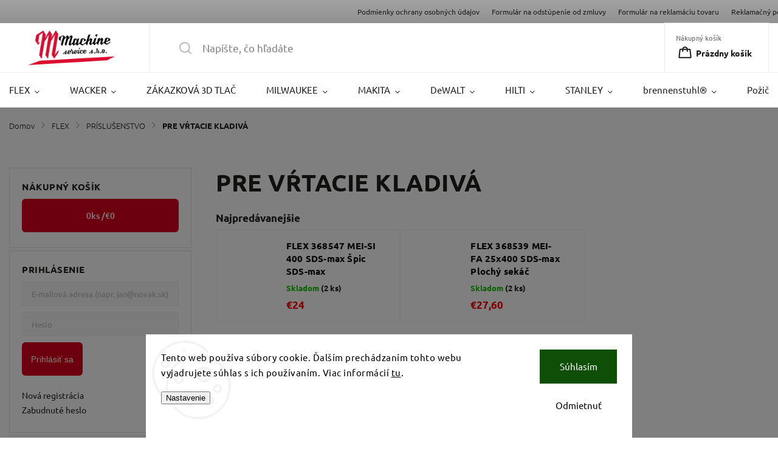

--- FILE ---
content_type: text/html; charset=utf-8
request_url: https://www.bresttrade.sk/pre-vrtacie-kladiva/
body_size: 31359
content:
<!doctype html><html lang="sk" dir="ltr" class="header-background-light external-fonts-loaded"><head><meta charset="utf-8" /><meta name="viewport" content="width=device-width,initial-scale=1" /><title>FLEX príslušenstvo pre vŕtacie kladivá - bresttrade.sk</title><link rel="preconnect" href="https://cdn.myshoptet.com" /><link rel="dns-prefetch" href="https://cdn.myshoptet.com" /><link rel="preload" href="https://cdn.myshoptet.com/prj/dist/master/cms/libs/jquery/jquery-1.11.3.min.js" as="script" /><link href="https://cdn.myshoptet.com/prj/dist/master/cms/templates/frontend_templates/shared/css/font-face/ubuntu.css" rel="stylesheet"><script>
dataLayer = [];
dataLayer.push({'shoptet' : {
    "pageId": 2127,
    "pageType": "category",
    "currency": "EUR",
    "currencyInfo": {
        "decimalSeparator": ",",
        "exchangeRate": 1,
        "priceDecimalPlaces": 2,
        "symbol": "\u20ac",
        "symbolLeft": 1,
        "thousandSeparator": " "
    },
    "language": "sk",
    "projectId": 577829,
    "category": {
        "guid": "77a540e4-905b-11ee-a1b6-3e5eb9a3f9dd",
        "path": "FLEX | PR\u00cdSLU\u0160ENSTVO | PRE V\u0154TACIE KLADIV\u00c1",
        "parentCategoryGuid": "be23d23c-7e41-11ee-9526-aa229da30aba"
    },
    "cartInfo": {
        "id": null,
        "freeShipping": false,
        "freeShippingFrom": null,
        "leftToFreeGift": {
            "formattedPrice": "\u20ac0",
            "priceLeft": 0
        },
        "freeGift": false,
        "leftToFreeShipping": {
            "priceLeft": null,
            "dependOnRegion": null,
            "formattedPrice": null
        },
        "discountCoupon": [],
        "getNoBillingShippingPrice": {
            "withoutVat": 0,
            "vat": 0,
            "withVat": 0
        },
        "cartItems": [],
        "taxMode": "ORDINARY"
    },
    "cart": [],
    "customer": {
        "priceRatio": 1,
        "priceListId": 1,
        "groupId": null,
        "registered": false,
        "mainAccount": false
    }
}});
dataLayer.push({'cookie_consent' : {
    "marketing": "denied",
    "analytics": "denied"
}});
document.addEventListener('DOMContentLoaded', function() {
    shoptet.consent.onAccept(function(agreements) {
        if (agreements.length == 0) {
            return;
        }
        dataLayer.push({
            'cookie_consent' : {
                'marketing' : (agreements.includes(shoptet.config.cookiesConsentOptPersonalisation)
                    ? 'granted' : 'denied'),
                'analytics': (agreements.includes(shoptet.config.cookiesConsentOptAnalytics)
                    ? 'granted' : 'denied')
            },
            'event': 'cookie_consent'
        });
    });
});
</script>
<meta property="og:type" content="website"><meta property="og:site_name" content="bresttrade.sk"><meta property="og:url" content="https://www.bresttrade.sk/pre-vrtacie-kladiva/"><meta property="og:title" content="FLEX príslušenstvo pre vŕtacie kladivá - bresttrade.sk"><meta name="author" content="Bresttrade"><meta name="web_author" content="Shoptet.sk"><meta name="dcterms.rightsHolder" content="www.bresttrade.sk"><meta name="robots" content="index,follow"><meta property="og:image" content="https://cdn.myshoptet.com/usr/www.bresttrade.sk/user/logos/logo_nove_copy.png?t=1769457740"><meta property="og:description" content="ŠPICE, SEKÁČE"><meta name="description" content="ŠPICE, SEKÁČE"><style>:root {--color-primary: #ff0000;--color-primary-h: 0;--color-primary-s: 100%;--color-primary-l: 50%;--color-primary-hover: #ff0000;--color-primary-hover-h: 0;--color-primary-hover-s: 100%;--color-primary-hover-l: 50%;--color-secondary: #db011c;--color-secondary-h: 353;--color-secondary-s: 99%;--color-secondary-l: 43%;--color-secondary-hover: #db011c;--color-secondary-hover-h: 353;--color-secondary-hover-s: 99%;--color-secondary-hover-l: 43%;--color-tertiary: #ffc807;--color-tertiary-h: 47;--color-tertiary-s: 100%;--color-tertiary-l: 51%;--color-tertiary-hover: #ffbb00;--color-tertiary-hover-h: 44;--color-tertiary-hover-s: 100%;--color-tertiary-hover-l: 50%;--color-header-background: #ffffff;--template-font: "Ubuntu";--template-headings-font: "Ubuntu";--header-background-url: none;--cookies-notice-background: #F8FAFB;--cookies-notice-color: #252525;--cookies-notice-button-hover: #27263f;--cookies-notice-link-hover: #3b3a5f;--templates-update-management-preview-mode-content: "Náhľad aktualizácií šablóny je aktívny pre váš prehliadač."}</style>
    <script>var shoptet = shoptet || {};</script>
    <script src="https://cdn.myshoptet.com/prj/dist/master/shop/dist/main-3g-header.js.05f199e7fd2450312de2.js"></script>
<!-- User include --><!-- service 1141(761) html code header -->
<script src="https://ajax.googleapis.com/ajax/libs/webfont/1.6.26/webfont.js"></script>


<link rel="stylesheet" href="https://cdn.myshoptet.com/usr/shoptet.tomashlad.eu/user/documents/extras/titan/bootstrap.min.css" />
<link rel="stylesheet" href="https://cdn.myshoptet.com/usr/shoptet.tomashlad.eu/user/documents/extras/titan/jquery-ui.css" />
<link rel="stylesheet" href="https://cdn.myshoptet.com/usr/shoptet.tomashlad.eu/user/documents/extras/shoptet-font/font.css"/>
<link rel="stylesheet" href="https://cdn.myshoptet.com/usr/shoptet.tomashlad.eu/user/documents/extras/titan/slick.css" />
<link rel="stylesheet" href="https://cdn.myshoptet.com/usr/shoptet.tomashlad.eu/user/documents/extras/titan/animate.css">
<link rel="stylesheet" href="https://cdn.myshoptet.com/usr/shoptet.tomashlad.eu/user/documents/extras/titan/screen.min.css?v=178">

<style>
.products-block.products .product .p .name span, 
.hp-news .news-wrapper .news-item .text .title,
.type-posts-listing .news-wrapper .news-item .text .title{
-webkit-box-orient: vertical;
}
.products-block.products .product .p-desc {-webkit-box-orient: vertical;}
@media (min-width: 768px) {
.menu-helper>ul {background: #fff;}
}
@media (min-width: 1200px) {
.top-navigation-bar .top-navigation-contacts {font-size: 1.2em; padding-bottom: 2px;}
}
.menu-helper>ul li a .submenu-arrow, .menu-helper>ul li .menu-level-2 {display: none !important;}
.multiple-columns-body .hp-news .content {margin: 0 auto;}
.hp-news .news-wrapper {justify-content: flex-start;}
.variant-cart form fieldset {display: flex;}
#variants .variant-table .table-row .btn.btn-cart {background:-webkit-linear-gradient(1deg,var(--color-secondary),var(--color-secondary-hover));width:auto;}
#variants .variant-table .table-row .btn.btn-cart span.sr-only {display:block;font-size:11px;margin-top:-18px;}
.advanced-parameter-inner img {border-radius:0;}
.product-top .detail-parameters tr.variant-list td, .product-top .detail-parameters tr.variant-list th {display:flex;}
.wrong-template {
    text-align: center;
    padding: 30px;
    background: #000;
    color: #fff;
    font-size: 20px;
    position: fixed;
    width: 100%;
    height: 100%;
    z-index: 99999999;
    top: 0;
    left: 0;
    padding-top: 20vh;
}
.wrong-template span {
    display: block;
    font-size: 15px;
    margin-top: 25px;
    opacity: 0.7;
}
.wrong-template span a {color: #fff; text-decoration: underline;}
.product-top .social-buttons-wrapper {width:100%;}
.advancedOrder__buttons {display: flex;align-items: center;justify-content: center;margin-top: 20px;margin-bottom: 20px;}
.advancedOrder__buttons .next-step-back {
    display: inline-block !important;
    line-height: 38px;
    padding: 0 15px;
    min-height: 38px;
    background: transparent;
    color: var(--color-primary) !important;
    font-size: 14px;
    border: 1px solid var(--color-primary);
    margin-right: 15px;
    font-family: var(--template-font);
    font-size: 14px;
    font-weight: 500;
    cursor: pointer;
}
.advancedOrder__buttons .next-step-back:hover {background: #f2f2f2;}
@media (max-width: 768px) {
.advancedOrder__buttons .next-step-back {margin: 0 auto}
.cart-content .next-step .btn.next-step-back {margin-top: 15px;}
}
.newsletter button.btn {padding: 0 35px;}
img {height: auto;}
#dkLabFavCartWrapper {position: relative;z-index: 9;}
#dkLabFavCartWrapper:before {content: '';position: absolute;left:50%;top: 0;width: 100vw;height:100%;transform:translateX(-50%);background:#fff;z-index: -1;}
.carousel-inner {min-height:0 !important;}
</style>
<!-- api 1141(761) html code header -->
<script>var shoptetakTemplateSettings={"disableProductsAnimation":false,"useRoundingCorners":true,"defaultArticlesImages":true,"useButtonsGradient":true,"useProductsCarousel":true,"fullWidthCarousel":false,"showListOfArticlesNews":true,"showShopRating":true,"showFavouriteCategories":true,"favouritesTestMode":false,"articlesTestMode":false,"urlOfTheArticleSection":{"cs":"\/kategorie-2","sk":"\/kategorie-2"},"urlOfTheFavouriteCategories":{"cs":"\/eshop-2","sk":"\/eshop-2"}};function init(){var body=document.getElementsByTagName('body')[0];
    if(shoptetakTemplateSettings.useRoundingCorners){body.classList.add("st-rounding-corners");}
    if(shoptetakTemplateSettings.disableProductsAnimation){body.classList.add("st-disable-prod-anim");}
    if(shoptetakTemplateSettings.useButtonsGradient){body.classList.add("st-buttons-gradient");}
    if(shoptetakTemplateSettings.fullWidthCarousel){body.classList.add("st-wide-carousel");}
    if(shoptetakTemplateSettings.showListOfArticlesNews){body.classList.add("st-show-articles");}
    if(shoptetakTemplateSettings.showShopRating){body.classList.add("st-show-ratings");}
    if(shoptetakTemplateSettings.showFavouriteCategories){body.classList.add("st-show-fav-cats");}
    if(shoptetakTemplateSettings.defaultArticlesImages){body.classList.add("st-art-imgs-default");}}
if(document.addEventListener){document.addEventListener("DOMContentLoaded",init,false);}
/*@cc_on @*/
/*@if (@_win32)
      document.write("<script id=__ie_onload defer src=javascript:void(0)><\/script>");
      var script = document.getElementById("__ie_onload");
      script.onreadystatechange = function() {
        if (this.readyState == "complete") {
          init(); // call the onload handler
        }
      };
    /*@end @*/
if(/WebKit/i.test(navigator.userAgent)){var _timer=setInterval(function(){if(/loaded|complete/.test(document.readyState)){init();}},10);}
window.onload=init;</script>
<!-- api 1430(1045) html code header -->
<script type="text/quatro-addon-config">
{"place":{"code":"I1823"},"calc":{"productDetail":{"display":"text","open":"modal"},"cart":{"display":"text","open":"modal"}}}
</script>

<!-- service 629(277) html code header -->
<link href="https://cdn.myshoptet.com/usr/fvstudio.myshoptet.com/user/documents/addons/topproduct.min.css?22.8.1" rel="stylesheet">

<style>
</style>


<!-- service 704(350) html code header -->
<link rel="stylesheet" href="https://cdn.myshoptet.com/usr/shoptet.tomashlad.eu/user/documents/extras/quick-view/screen.css?v=20200836"/>
<!-- service 1430(1045) html code header -->
<link href="https://quatroapi.vub.sk/shoptet/assets/4/quatro.css" rel="stylesheet">
<script
  defer src="https://quatroapi.vub.sk/shoptet/assets/4/quatro.js" 
  data-quatro-calc-base-url="https://quatro.vub.sk/kalkulacka/"
  data-quatro-img-url="https://quatroapi.vub.sk/shoptet/assets/4/images/"
></script>

<!-- service 1570(1164) html code header -->
<link rel="stylesheet" href="https://cdn.myshoptet.com/usr/shoptet.tomashlad.eu/user/documents/extras/products-auto-load/screen.css?v=0011">
<!-- project html code header -->
<style>

	@media only screen and (min-width: 768px) {
  	.infolista {
    	width: 100%;
      background-color: red !important;
      padding-top: 10px;
      padding-bottom: 10px;
      text-align: center;
    }
  }
  
  @media only screen and (max-width: 768px) {
  	.infolista {
    	width: 100%;
      background-color: red !important;
      padding-top: 70px;
      padding-bottom: 10px;
      text-align: center;
    }
  }
  
	@media only screen and (min-width: 768px) {
  	.msghore {
  		font-size: 20px !important;
    	background-color: red;
    	color: white !important;
  	}
  }
  
  @media only screen and (max-width: 768px) {
  	.msghore {
  		font-size: 20px !important;
    	background-color: red;
    	color: white !important;
  	}
  }
  
  	.newsletter, footer .custom-footer > div.newsletter {
  	background: #db011c !important;
  }
  
  .newsletter form button, footer .custom-footer > div.newsletter form button {
  	background: #1d4147 !important;
  }
  
.znacky_row{
    margin-bottom: 30px;
    text-align: center;
}

.bannery_znacky{
    display: flex;
    justify-content: center;
}

.bannery_znacky_column{
    flex-basis: 14%;
    max-width: 14%;
    flex-grow: 1;
    display: flex;
   /* border: 1px solid #e8e8e8;*/
    margin: 20px 10px;
  /*box-shadow: 11px 10px 5px 1px rgba(206,206,206,0.76);
    -webkit-box-shadow: 11px 10px 5px 1px rgba(206,206,206,0.76);
    -moz-box-shadow: 11px 10px 5px 1px rgba(206,206,206,0.76);*/
    flex-direction: column;
   /* background: white;*/
}

.znacky_img{
    max-width: 85% !important;
    height: auto;
    transition: transform 0.3s;
    order: 2;
    margin-bottom:15px ;
}

.znacky_img:hover{
    transform: scale(1.1);
}

@media only screen and (max-width: 768px) {

    .bannery_znacky {
        flex-wrap: wrap;
  }
  
    .bannery_znacky_column {
        flex-basis: 50%;
        max-width: 40%;
  }
}

.znacky_nadpis{
    /*padding: 10px;*/
    margin-bottom: 15px;
    /*background-color: #2ba4b9;*/
    color: black;
    font-size: 20px;
    font-weight: 600;
}
    
.odkaz_znacky{
    text-decoration: none;
}

.nadpis_znacky_row{
    font-size: 24px !important;
    padding-top: 0px !important;
    margin-top: 0px !important;
    text-align: left;
    margin-bottom: 0px;
}

.homepage-group-title.homepage-products-heading-1.h4{
	padding-top:0px;
}
</style>

<style>
.content-wrapper, .newsletter-wrap, .type-index .overall-wrapper {background:transparent !important;}
.external-fonts-loaded body, body, body.blank-mode {background-color:transparent !important;}
body {background-size:100% auto !important;background-position: center top !important;background-attachment:fixed !important;}
#footer {background-image:none !important;}
</style>
<!-- /User include --><link rel="shortcut icon" href="/favicon.ico" type="image/x-icon" /><link rel="canonical" href="https://www.bresttrade.sk/pre-vrtacie-kladiva/" />    <script>
        var _hwq = _hwq || [];
        _hwq.push(['setKey', '2C8BA083288621798D391C53CC45E270']);
        _hwq.push(['setTopPos', '300']);
        _hwq.push(['showWidget', '22']);
        (function() {
            var ho = document.createElement('script');
            ho.src = 'https://sk.im9.cz/direct/i/gjs.php?n=wdgt&sak=2C8BA083288621798D391C53CC45E270';
            var s = document.getElementsByTagName('script')[0]; s.parentNode.insertBefore(ho, s);
        })();
    </script>
<style>/* custom background */@media (min-width: 992px) {body {background-color: #c71a1a ;background-position: top center;background-repeat: no-repeat;background-attachment: fixed;}}</style></head><body class="desktop id-2127 in-pre-vrtacie-kladiva template-11 type-category multiple-columns-body columns-mobile-2 columns-3 blank-mode blank-mode-css ums_forms_redesign--off ums_a11y_category_page--on ums_discussion_rating_forms--off ums_flags_display_unification--on ums_a11y_login--on mobile-header-version-1">
        <div id="fb-root"></div>
        <script>
            window.fbAsyncInit = function() {
                FB.init({
                    autoLogAppEvents : true,
                    xfbml            : true,
                    version          : 'v24.0'
                });
            };
        </script>
        <script async defer crossorigin="anonymous" src="https://connect.facebook.net/sk_SK/sdk.js#xfbml=1&version=v24.0"></script>    <div class="siteCookies siteCookies--bottom siteCookies--light js-siteCookies" role="dialog" data-testid="cookiesPopup" data-nosnippet>
        <div class="siteCookies__form">
            <div class="siteCookies__content">
                <div class="siteCookies__text">
                    Tento web používa súbory cookie. Ďalším prechádzaním tohto webu vyjadrujete súhlas s ich používaním. Viac informácií <a href="/podmienky-ochrany-osobnych-udajov/" target="\" _blank="" rel="\" noreferrer="">tu</a>.
                </div>
                <p class="siteCookies__links">
                    <button class="siteCookies__link js-cookies-settings" aria-label="Nastavenia cookies" data-testid="cookiesSettings">Nastavenie</button>
                </p>
            </div>
            <div class="siteCookies__buttonWrap">
                                    <button class="siteCookies__button js-cookiesConsentSubmit" value="reject" aria-label="Odmietnuť cookies" data-testid="buttonCookiesReject">Odmietnuť</button>
                                <button class="siteCookies__button js-cookiesConsentSubmit" value="all" aria-label="Prijať cookies" data-testid="buttonCookiesAccept">Súhlasím</button>
            </div>
        </div>
        <script>
            document.addEventListener("DOMContentLoaded", () => {
                const siteCookies = document.querySelector('.js-siteCookies');
                document.addEventListener("scroll", shoptet.common.throttle(() => {
                    const st = document.documentElement.scrollTop;
                    if (st > 1) {
                        siteCookies.classList.add('siteCookies--scrolled');
                    } else {
                        siteCookies.classList.remove('siteCookies--scrolled');
                    }
                }, 100));
            });
        </script>
    </div>
<a href="#content" class="skip-link sr-only">Prejsť na obsah</a><div class="overall-wrapper"><div class="user-action"><div class="container">
    <div class="user-action-in">
                    <div id="login" class="user-action-login popup-widget login-widget" role="dialog" aria-labelledby="loginHeading">
        <div class="popup-widget-inner">
                            <h2 id="loginHeading">Prihlásenie k vášmu účtu</h2><div id="customerLogin"><form action="/action/Customer/Login/" method="post" id="formLoginIncluded" class="csrf-enabled formLogin" data-testid="formLogin"><input type="hidden" name="referer" value="" /><div class="form-group"><div class="input-wrapper email js-validated-element-wrapper no-label"><input type="email" name="email" class="form-control" autofocus placeholder="E-mailová adresa (napr. jan@novak.sk)" data-testid="inputEmail" autocomplete="email" required /></div></div><div class="form-group"><div class="input-wrapper password js-validated-element-wrapper no-label"><input type="password" name="password" class="form-control" placeholder="Heslo" data-testid="inputPassword" autocomplete="current-password" required /><span class="no-display">Nemôžete vyplniť toto pole</span><input type="text" name="surname" value="" class="no-display" /></div></div><div class="form-group"><div class="login-wrapper"><button type="submit" class="btn btn-secondary btn-text btn-login" data-testid="buttonSubmit">Prihlásiť sa</button><div class="password-helper"><a href="/registracia/" data-testid="signup" rel="nofollow">Nová registrácia</a><a href="/klient/zabudnute-heslo/" rel="nofollow">Zabudnuté heslo</a></div></div></div></form>
</div>                    </div>
    </div>

                            <div id="cart-widget" class="user-action-cart popup-widget cart-widget loader-wrapper" data-testid="popupCartWidget" role="dialog" aria-hidden="true">
    <div class="popup-widget-inner cart-widget-inner place-cart-here">
        <div class="loader-overlay">
            <div class="loader"></div>
        </div>
    </div>

    <div class="cart-widget-button">
        <a href="/kosik/" class="btn btn-conversion" id="continue-order-button" rel="nofollow" data-testid="buttonNextStep">Pokračovať do košíka</a>
    </div>
</div>
            </div>
</div>
</div><div class="top-navigation-bar" data-testid="topNavigationBar">

    <div class="container">

        <div class="top-navigation-contacts">
                    </div>

                            <div class="top-navigation-menu">
                <div class="top-navigation-menu-trigger"></div>
                <ul class="top-navigation-bar-menu">
                                            <li class="top-navigation-menu-item-691">
                            <a href="/podmienky-ochrany-osobnych-udajov/">Podmienky ochrany osobných údajov</a>
                        </li>
                                            <li class="top-navigation-menu-item-external-26">
                            <a href="https://577829.myshoptet.com/user/documents/upload/Formulár na odstúpenie od zmluvy.docx">Formulár na odstúpenie od zmluvy</a>
                        </li>
                                            <li class="top-navigation-menu-item-external-29">
                            <a href="https://577829.myshoptet.com/user/documents/upload/Formulár na reklamáciu tovaru.docx">Formulár na reklamáciu tovaru</a>
                        </li>
                                            <li class="top-navigation-menu-item-1925">
                            <a href="/reklamacny-poriadok/">Reklamačný poriadok</a>
                        </li>
                                            <li class="top-navigation-menu-item-39">
                            <a href="/obchodne-podmienky/">Obchodné podmienky</a>
                        </li>
                                            <li class="top-navigation-menu-item-1922">
                            <a href="/doprava-a-platba/">Doprava a platba</a>
                        </li>
                                            <li class="top-navigation-menu-item-29">
                            <a href="/kontakty/">Kontakty</a>
                        </li>
                                    </ul>
                <ul class="top-navigation-bar-menu-helper"></ul>
            </div>
        
        <div class="top-navigation-tools top-navigation-tools--language">
            <div class="responsive-tools">
                <a href="#" class="toggle-window" data-target="search" aria-label="Hľadať" data-testid="linkSearchIcon"></a>
                                                            <a href="#" class="toggle-window" data-target="login"></a>
                                                    <a href="#" class="toggle-window" data-target="navigation" aria-label="Menu" data-testid="hamburgerMenu"></a>
            </div>
                <div class="dropdown">
        <span>Ceny v:</span>
        <button id="topNavigationDropdown" type="button" data-toggle="dropdown" aria-haspopup="true" aria-expanded="false">
            EUR
            <span class="caret"></span>
        </button>
        <ul class="dropdown-menu" aria-labelledby="topNavigationDropdown"><li><a href="/action/Currency/changeCurrency/?currencyCode=CZK" rel="nofollow">CZK</a></li><li><a href="/action/Currency/changeCurrency/?currencyCode=EUR" rel="nofollow">EUR</a></li></ul>
    </div>
            <button class="top-nav-button top-nav-button-login toggle-window" type="button" data-target="login" aria-haspopup="dialog" aria-controls="login" aria-expanded="false" data-testid="signin"><span>Prihlásenie</span></button>        </div>

    </div>

</div>
<header id="header"><div class="container navigation-wrapper">
    <div class="header-top">
        <div class="site-name-wrapper">
            <div class="site-name"><a href="/" data-testid="linkWebsiteLogo"><img src="https://cdn.myshoptet.com/usr/www.bresttrade.sk/user/logos/logo_nove_copy.png" alt="Bresttrade" fetchpriority="low" /></a></div>        </div>
        <div class="search" itemscope itemtype="https://schema.org/WebSite">
            <meta itemprop="headline" content="PRE VŔTACIE KLADIVÁ"/><meta itemprop="url" content="https://www.bresttrade.sk"/><meta itemprop="text" content="ŠPICE, SEKÁČE"/>            <form action="/action/ProductSearch/prepareString/" method="post"
    id="formSearchForm" class="search-form compact-form js-search-main"
    itemprop="potentialAction" itemscope itemtype="https://schema.org/SearchAction" data-testid="searchForm">
    <fieldset>
        <meta itemprop="target"
            content="https://www.bresttrade.sk/vyhladavanie/?string={string}"/>
        <input type="hidden" name="language" value="sk"/>
        
            
<input
    type="search"
    name="string"
        class="query-input form-control search-input js-search-input"
    placeholder="Napíšte, čo hľadáte"
    autocomplete="off"
    required
    itemprop="query-input"
    aria-label="Vyhľadávanie"
    data-testid="searchInput"
>
            <button type="submit" class="btn btn-default" data-testid="searchBtn">Hľadať</button>
        
    </fieldset>
</form>
        </div>
        <div class="navigation-buttons">
                
    <a href="/kosik/" class="btn btn-icon toggle-window cart-count" data-target="cart" data-hover="true" data-redirect="true" data-testid="headerCart" rel="nofollow" aria-haspopup="dialog" aria-expanded="false" aria-controls="cart-widget">
        
                <span class="sr-only">Nákupný košík</span>
        
            <span class="cart-price visible-lg-inline-block" data-testid="headerCartPrice">
                                    Prázdny košík                            </span>
        
    
            </a>
        </div>
    </div>
    <nav id="navigation" aria-label="Hlavné menu" data-collapsible="true"><div class="navigation-in menu"><ul class="menu-level-1" role="menubar" data-testid="headerMenuItems"><li class="menu-item-1974 ext" role="none"><a href="/flex/" data-testid="headerMenuItem" role="menuitem" aria-haspopup="true" aria-expanded="false"><b>FLEX</b><span class="submenu-arrow"></span></a><ul class="menu-level-2" aria-label="FLEX" tabindex="-1" role="menu"><li class="menu-item-1977 has-third-level" role="none"><a href="/prislusenstvo-4/" class="menu-image" data-testid="headerMenuItem" tabindex="-1" aria-hidden="true"><img src="data:image/svg+xml,%3Csvg%20width%3D%22140%22%20height%3D%22100%22%20xmlns%3D%22http%3A%2F%2Fwww.w3.org%2F2000%2Fsvg%22%3E%3C%2Fsvg%3E" alt="" aria-hidden="true" width="140" height="100"  data-src="https://cdn.myshoptet.com/usr/www.bresttrade.sk/user/categories/thumb/accesso.jpg" fetchpriority="low" /></a><div><a href="/prislusenstvo-4/" data-testid="headerMenuItem" role="menuitem"><span>PRÍSLUŠENSTVO</span></a>
                                                    <ul class="menu-level-3" role="menu">
                                                                    <li class="menu-item-1980" role="none">
                                        <a href="/pre-aku-stroje/" data-testid="headerMenuItem" role="menuitem">
                                            PRE AKU STROJE</a>,                                    </li>
                                                                    <li class="menu-item-1983" role="none">
                                        <a href="/prepravne-kufre-a-tasky/" data-testid="headerMenuItem" role="menuitem">
                                            PREPRAVNÉ KUFRE A TAŠKY</a>,                                    </li>
                                                                    <li class="menu-item-2010" role="none">
                                        <a href="/pre-vysavace-a-cisticky-vzduchu/" data-testid="headerMenuItem" role="menuitem">
                                            PRE VYSÁVAČE A ČISTIČKY VZDUCHU</a>,                                    </li>
                                                                    <li class="menu-item-2013" role="none">
                                        <a href="/pre-uhlove-brusky/" data-testid="headerMenuItem" role="menuitem">
                                            PRE UHLOVÉ BRÚSKY</a>,                                    </li>
                                                                    <li class="menu-item-2016" role="none">
                                        <a href="/pre-pily/" data-testid="headerMenuItem" role="menuitem">
                                            PRE PÍLY</a>,                                    </li>
                                                                    <li class="menu-item-2019" role="none">
                                        <a href="/pre-opracovavanie-povrchov-kovov/" data-testid="headerMenuItem" role="menuitem">
                                            PRE OPRACOVÁVANIE POVRCHOV KOVOV</a>,                                    </li>
                                                                    <li class="menu-item-2022" role="none">
                                        <a href="/pre-opracovavanie-brusenim/" data-testid="headerMenuItem" role="menuitem">
                                            PRE OPRACOVÁVANIE BRÚSENÍM</a>,                                    </li>
                                                                    <li class="menu-item-2025" role="none">
                                        <a href="/pre-miesadla/" data-testid="headerMenuItem" role="menuitem">
                                            PRE MIEŠADLÁ</a>,                                    </li>
                                                                    <li class="menu-item-2028" role="none">
                                        <a href="/pre-lesticky/" data-testid="headerMenuItem" role="menuitem">
                                            PRE LEŠTIČKY</a>,                                    </li>
                                                                    <li class="menu-item-2127" role="none">
                                        <a href="/pre-vrtacie-kladiva/" class="active" data-testid="headerMenuItem" role="menuitem">
                                            PRE VŔTACIE KLADIVÁ</a>                                    </li>
                                                            </ul>
                        </div></li><li class="menu-item-1986 has-third-level" role="none"><a href="/aku-stroje/" class="menu-image" data-testid="headerMenuItem" tabindex="-1" aria-hidden="true"><img src="data:image/svg+xml,%3Csvg%20width%3D%22140%22%20height%3D%22100%22%20xmlns%3D%22http%3A%2F%2Fwww.w3.org%2F2000%2Fsvg%22%3E%3C%2Fsvg%3E" alt="" aria-hidden="true" width="140" height="100"  data-src="https://cdn.myshoptet.com/usr/www.bresttrade.sk/user/categories/thumb/aku.jpg" fetchpriority="low" /></a><div><a href="/aku-stroje/" data-testid="headerMenuItem" role="menuitem"><span>AKU STROJE</span></a>
                                                    <ul class="menu-level-3" role="menu">
                                                                    <li class="menu-item-1989" role="none">
                                        <a href="/18v-2/" data-testid="headerMenuItem" role="menuitem">
                                            18V</a>,                                    </li>
                                                                    <li class="menu-item-2004" role="none">
                                        <a href="/10-8v/" data-testid="headerMenuItem" role="menuitem">
                                            10,8V</a>                                    </li>
                                                            </ul>
                        </div></li><li class="menu-item-2031 has-third-level" role="none"><a href="/meracia-technika-a-lasery/" class="menu-image" data-testid="headerMenuItem" tabindex="-1" aria-hidden="true"><img src="data:image/svg+xml,%3Csvg%20width%3D%22140%22%20height%3D%22100%22%20xmlns%3D%22http%3A%2F%2Fwww.w3.org%2F2000%2Fsvg%22%3E%3C%2Fsvg%3E" alt="" aria-hidden="true" width="140" height="100"  data-src="https://cdn.myshoptet.com/usr/www.bresttrade.sk/user/categories/thumb/meracia.jpg" fetchpriority="low" /></a><div><a href="/meracia-technika-a-lasery/" data-testid="headerMenuItem" role="menuitem"><span>MERACIA TECHNIKA A LASERY</span></a>
                                                    <ul class="menu-level-3" role="menu">
                                                                    <li class="menu-item-2034" role="none">
                                        <a href="/merace-vzdialenosti/" data-testid="headerMenuItem" role="menuitem">
                                            MERAČE VZDIALENOSTI</a>                                    </li>
                                                            </ul>
                        </div></li><li class="menu-item-2037 has-third-level" role="none"><a href="/elektricke-stroje/" class="menu-image" data-testid="headerMenuItem" tabindex="-1" aria-hidden="true"><img src="data:image/svg+xml,%3Csvg%20width%3D%22140%22%20height%3D%22100%22%20xmlns%3D%22http%3A%2F%2Fwww.w3.org%2F2000%2Fsvg%22%3E%3C%2Fsvg%3E" alt="" aria-hidden="true" width="140" height="100"  data-src="https://cdn.myshoptet.com/usr/www.bresttrade.sk/user/categories/thumb/elektro.jpg" fetchpriority="low" /></a><div><a href="/elektricke-stroje/" data-testid="headerMenuItem" role="menuitem"><span>ELEKTRICKÉ STROJE</span></a>
                                                    <ul class="menu-level-3" role="menu">
                                                                    <li class="menu-item-2040" role="none">
                                        <a href="/vysavace-a-cisticky-vzduchu/" data-testid="headerMenuItem" role="menuitem">
                                            VYSÁVAČE A ČISTIČKY VZDUCHU</a>,                                    </li>
                                                                    <li class="menu-item-2043" role="none">
                                        <a href="/vrtacky-3/" data-testid="headerMenuItem" role="menuitem">
                                            VŔTAČKY</a>,                                    </li>
                                                                    <li class="menu-item-2049" role="none">
                                        <a href="/pily-9/" data-testid="headerMenuItem" role="menuitem">
                                            PÍLY</a>,                                    </li>
                                                                    <li class="menu-item-2058" role="none">
                                        <a href="/miesadla-4/" data-testid="headerMenuItem" role="menuitem">
                                            MIEŠADLÁ</a>,                                    </li>
                                                                    <li class="menu-item-2061" role="none">
                                        <a href="/brusky-5/" data-testid="headerMenuItem" role="menuitem">
                                            BRÚSKY</a>                                    </li>
                                                            </ul>
                        </div></li></ul></li>
<li class="menu-item-2751 ext" role="none"><a href="/wacker/" data-testid="headerMenuItem" role="menuitem" aria-haspopup="true" aria-expanded="false"><b>WACKER</b><span class="submenu-arrow"></span></a><ul class="menu-level-2" aria-label="WACKER" tabindex="-1" role="menu"><li class="menu-item-2757" role="none"><a href="/dusadla/" class="menu-image" data-testid="headerMenuItem" tabindex="-1" aria-hidden="true"><img src="data:image/svg+xml,%3Csvg%20width%3D%22140%22%20height%3D%22100%22%20xmlns%3D%22http%3A%2F%2Fwww.w3.org%2F2000%2Fsvg%22%3E%3C%2Fsvg%3E" alt="" aria-hidden="true" width="140" height="100"  data-src="https://cdn.myshoptet.com/usr/www.bresttrade.sk/user/categories/thumb/dusadla.jpg" fetchpriority="low" /></a><div><a href="/dusadla/" data-testid="headerMenuItem" role="menuitem"><span>DUSADLÁ</span></a>
                        </div></li><li class="menu-item-2754" role="none"><a href="/vibracne-dosky/" class="menu-image" data-testid="headerMenuItem" tabindex="-1" aria-hidden="true"><img src="data:image/svg+xml,%3Csvg%20width%3D%22140%22%20height%3D%22100%22%20xmlns%3D%22http%3A%2F%2Fwww.w3.org%2F2000%2Fsvg%22%3E%3C%2Fsvg%3E" alt="" aria-hidden="true" width="140" height="100"  data-src="https://cdn.myshoptet.com/usr/www.bresttrade.sk/user/categories/thumb/vibrdoska.jpg" fetchpriority="low" /></a><div><a href="/vibracne-dosky/" data-testid="headerMenuItem" role="menuitem"><span>VIBRAČNÉ DOSKY</span></a>
                        </div></li></ul></li>
<li class="menu-item-2223" role="none"><a href="/zakazkova-3d-tlac/" data-testid="headerMenuItem" role="menuitem" aria-expanded="false"><b>ZÁKAZKOVÁ 3D TLAČ</b></a></li>
<li class="menu-item-770 ext" role="none"><a href="/milwaukee/" data-testid="headerMenuItem" role="menuitem" aria-haspopup="true" aria-expanded="false"><b>MILWAUKEE</b><span class="submenu-arrow"></span></a><ul class="menu-level-2" aria-label="MILWAUKEE" tabindex="-1" role="menu"><li class="menu-item-773 has-third-level" role="none"><a href="/dielna/" class="menu-image" data-testid="headerMenuItem" tabindex="-1" aria-hidden="true"><img src="data:image/svg+xml,%3Csvg%20width%3D%22140%22%20height%3D%22100%22%20xmlns%3D%22http%3A%2F%2Fwww.w3.org%2F2000%2Fsvg%22%3E%3C%2Fsvg%3E" alt="" aria-hidden="true" width="140" height="100"  data-src="https://cdn.myshoptet.com/usr/www.bresttrade.sk/user/categories/thumb/6623_obrazok.jpg" fetchpriority="low" /></a><div><a href="/dielna/" data-testid="headerMenuItem" role="menuitem"><span>DIELŇA</span></a>
                                                    <ul class="menu-level-3" role="menu">
                                                                    <li class="menu-item-776" role="none">
                                        <a href="/kufre-a-organizery-na-naradie/" data-testid="headerMenuItem" role="menuitem">
                                            KUFRE A ORGANIZÉRY NA NÁRADIE</a>,                                    </li>
                                                                    <li class="menu-item-821" role="none">
                                        <a href="/pily-2/" data-testid="headerMenuItem" role="menuitem">
                                            PÍLY</a>,                                    </li>
                                                                    <li class="menu-item-830" role="none">
                                        <a href="/mazacie-lisy-a-pistole/" data-testid="headerMenuItem" role="menuitem">
                                            MAZACIE LISY A PIŠTOLE</a>,                                    </li>
                                                                    <li class="menu-item-833" role="none">
                                        <a href="/elektricke-naradie/" data-testid="headerMenuItem" role="menuitem">
                                            ELEKTRICKÉ NÁRADIE</a>,                                    </li>
                                                                    <li class="menu-item-839" role="none">
                                        <a href="/sady-naradia-do-dielne/" data-testid="headerMenuItem" role="menuitem">
                                            SADY NÁRADIA DO DIELNE</a>,                                    </li>
                                                                    <li class="menu-item-851" role="none">
                                        <a href="/rucne-naradie-2/" data-testid="headerMenuItem" role="menuitem">
                                            RUČNÉ NÁRADIE</a>,                                    </li>
                                                                    <li class="menu-item-974" role="none">
                                        <a href="/bity/" data-testid="headerMenuItem" role="menuitem">
                                            BITY</a>,                                    </li>
                                                                    <li class="menu-item-1004" role="none">
                                        <a href="/ochranne-pomocky/" data-testid="headerMenuItem" role="menuitem">
                                            OCHRANNĚ POMÔCKY</a>,                                    </li>
                                                                    <li class="menu-item-1220" role="none">
                                        <a href="/vrtaky-3/" data-testid="headerMenuItem" role="menuitem">
                                            VRTÁKY</a>,                                    </li>
                                                                    <li class="menu-item-1256" role="none">
                                        <a href="/dielenske-svetla-2/" data-testid="headerMenuItem" role="menuitem">
                                            DIELENSKÉ SVETLÁ</a>,                                    </li>
                                                                    <li class="menu-item-1298" role="none">
                                        <a href="/prislusenstvo-k-multitoolu/" data-testid="headerMenuItem" role="menuitem">
                                            PRÍSLUŠENSTVO K MULTITOOLU</a>,                                    </li>
                                                                    <li class="menu-item-1304" role="none">
                                        <a href="/brusky-prislusenstvo-2/" data-testid="headerMenuItem" role="menuitem">
                                            BRÚSKY-PRÍSLUŠENSTVO</a>,                                    </li>
                                                                    <li class="menu-item-1322" role="none">
                                        <a href="/hobliky-2/" data-testid="headerMenuItem" role="menuitem">
                                            HOBLÍKY</a>,                                    </li>
                                                                    <li class="menu-item-1415" role="none">
                                        <a href="/radioprijimace-2/" data-testid="headerMenuItem" role="menuitem">
                                            RÁDIOPRIJÍMAČE</a>,                                    </li>
                                                                    <li class="menu-item-1538" role="none">
                                        <a href="/baterie-do-aku-naradia-2/" data-testid="headerMenuItem" role="menuitem">
                                            BATÉRIE DO AKU NÁRADIA</a>,                                    </li>
                                                                    <li class="menu-item-1541" role="none">
                                        <a href="/spajkovacky/" data-testid="headerMenuItem" role="menuitem">
                                            SPÁJKOVAČKY</a>,                                    </li>
                                                                    <li class="menu-item-1664" role="none">
                                        <a href="/kompresory-3/" data-testid="headerMenuItem" role="menuitem">
                                            KOMPRESORY</a>,                                    </li>
                                                                    <li class="menu-item-1691" role="none">
                                        <a href="/nabijacky-k-aku-naradiu-2/" data-testid="headerMenuItem" role="menuitem">
                                            NABÍJAČKY K AKU NÁRADIU</a>,                                    </li>
                                                                    <li class="menu-item-1706" role="none">
                                        <a href="/ventilatory/" data-testid="headerMenuItem" role="menuitem">
                                            VENTILÁTORY</a>,                                    </li>
                                                                    <li class="menu-item-1748" role="none">
                                        <a href="/klieste-lisovacie-2/" data-testid="headerMenuItem" role="menuitem">
                                            KLIEŠTE LISOVACIE</a>,                                    </li>
                                                                    <li class="menu-item-1805" role="none">
                                        <a href="/cistice-potrubia/" data-testid="headerMenuItem" role="menuitem">
                                            ČISTIČE POTRUBIA</a>,                                    </li>
                                                                    <li class="menu-item-1826" role="none">
                                        <a href="/noznice-na-plech/" data-testid="headerMenuItem" role="menuitem">
                                            NOŽNICE NA PLECH</a>,                                    </li>
                                                                    <li class="menu-item-1829" role="none">
                                        <a href="/frezky-4/" data-testid="headerMenuItem" role="menuitem">
                                            FRÉZKY</a>,                                    </li>
                                                                    <li class="menu-item-1838" role="none">
                                        <a href="/vytlacovacie-pistole/" data-testid="headerMenuItem" role="menuitem">
                                            VYTLAČOVACIE PIŠTOLE</a>,                                    </li>
                                                                    <li class="menu-item-2212" role="none">
                                        <a href="/pretahovacie-pera/" data-testid="headerMenuItem" role="menuitem">
                                            PREŤAHOVACIE PERÁ</a>                                    </li>
                                                            </ul>
                        </div></li><li class="menu-item-908 has-third-level" role="none"><a href="/zahrada/" class="menu-image" data-testid="headerMenuItem" tabindex="-1" aria-hidden="true"><img src="data:image/svg+xml,%3Csvg%20width%3D%22140%22%20height%3D%22100%22%20xmlns%3D%22http%3A%2F%2Fwww.w3.org%2F2000%2Fsvg%22%3E%3C%2Fsvg%3E" alt="" aria-hidden="true" width="140" height="100"  data-src="https://cdn.myshoptet.com/usr/www.bresttrade.sk/user/categories/thumb/f6f43b5a0e66aaef229a4a0ea99941a5--mmf400x400.jpg" fetchpriority="low" /></a><div><a href="/zahrada/" data-testid="headerMenuItem" role="menuitem"><span>ZÁHRADA</span></a>
                                                    <ul class="menu-level-3" role="menu">
                                                                    <li class="menu-item-911" role="none">
                                        <a href="/retazove-pily/" data-testid="headerMenuItem" role="menuitem">
                                            REŤAZOVÉ PÍLY</a>,                                    </li>
                                                                    <li class="menu-item-1013" role="none">
                                        <a href="/prislusenstvo-3/" data-testid="headerMenuItem" role="menuitem">
                                            PRÍSLUŠENSTVO</a>,                                    </li>
                                                                    <li class="menu-item-1058" role="none">
                                        <a href="/vyzinace/" data-testid="headerMenuItem" role="menuitem">
                                            VYŽÍNAČE</a>,                                    </li>
                                                                    <li class="menu-item-1118" role="none">
                                        <a href="/postrekovace/" data-testid="headerMenuItem" role="menuitem">
                                            POSTREKOVAČE</a>,                                    </li>
                                                                    <li class="menu-item-1181" role="none">
                                        <a href="/kosacky-2/" data-testid="headerMenuItem" role="menuitem">
                                            KOSAČKY</a>,                                    </li>
                                                                    <li class="menu-item-1754" role="none">
                                        <a href="/plotostrihy-2/" data-testid="headerMenuItem" role="menuitem">
                                            PLOTOSTRIHY</a>,                                    </li>
                                                                    <li class="menu-item-1823" role="none">
                                        <a href="/cerpadla-2/" data-testid="headerMenuItem" role="menuitem">
                                            ČERPADLÁ</a>,                                    </li>
                                                                    <li class="menu-item-2262" role="none">
                                        <a href="/duchadla-2/" data-testid="headerMenuItem" role="menuitem">
                                            DÚCHADLÁ</a>                                    </li>
                                                            </ul>
                        </div></li><li class="menu-item-1073 has-third-level" role="none"><a href="/stavebna-technika-a-naradie/" class="menu-image" data-testid="headerMenuItem" tabindex="-1" aria-hidden="true"><img src="data:image/svg+xml,%3Csvg%20width%3D%22140%22%20height%3D%22100%22%20xmlns%3D%22http%3A%2F%2Fwww.w3.org%2F2000%2Fsvg%22%3E%3C%2Fsvg%3E" alt="" aria-hidden="true" width="140" height="100"  data-src="https://cdn.myshoptet.com/usr/www.bresttrade.sk/user/categories/thumb/7fcefac3626f6868a03528a95dad471c.jpg" fetchpriority="low" /></a><div><a href="/stavebna-technika-a-naradie/" data-testid="headerMenuItem" role="menuitem"><span>STAVEBNÁ TECHNIKA A NÁRADIE</span></a>
                                                    <ul class="menu-level-3" role="menu">
                                                                    <li class="menu-item-1076" role="none">
                                        <a href="/meracie-lasery-2/" data-testid="headerMenuItem" role="menuitem">
                                            MERACIE LASERY</a>,                                    </li>
                                                                    <li class="menu-item-1223" role="none">
                                        <a href="/vodovahy-2/" data-testid="headerMenuItem" role="menuitem">
                                            VODOVÁHY</a>,                                    </li>
                                                                    <li class="menu-item-1412" role="none">
                                        <a href="/rezacky/" data-testid="headerMenuItem" role="menuitem">
                                            REZAČKY</a>,                                    </li>
                                                                    <li class="menu-item-1808" role="none">
                                        <a href="/ponorne-vibratory/" data-testid="headerMenuItem" role="menuitem">
                                            PONORNÉ VIBRÁTORY</a>                                    </li>
                                                            </ul>
                        </div></li><li class="menu-item-1211" role="none"><a href="/volny-cas/" class="menu-image" data-testid="headerMenuItem" tabindex="-1" aria-hidden="true"><img src="data:image/svg+xml,%3Csvg%20width%3D%22140%22%20height%3D%22100%22%20xmlns%3D%22http%3A%2F%2Fwww.w3.org%2F2000%2Fsvg%22%3E%3C%2Fsvg%3E" alt="" aria-hidden="true" width="140" height="100"  data-src="https://cdn.myshoptet.com/usr/www.bresttrade.sk/user/categories/thumb/2396_obrazok.jpg" fetchpriority="low" /></a><div><a href="/volny-cas/" data-testid="headerMenuItem" role="menuitem"><span>VOĽNÝ ČAS</span></a>
                        </div></li></ul></li>
<li class="menu-item-710 ext" role="none"><a href="/makita/" data-testid="headerMenuItem" role="menuitem" aria-haspopup="true" aria-expanded="false"><b>MAKITA</b><span class="submenu-arrow"></span></a><ul class="menu-level-2" aria-label="MAKITA" tabindex="-1" role="menu"><li class="menu-item-713 has-third-level" role="none"><a href="/naradie-aku/" class="menu-image" data-testid="headerMenuItem" tabindex="-1" aria-hidden="true"><img src="data:image/svg+xml,%3Csvg%20width%3D%22140%22%20height%3D%22100%22%20xmlns%3D%22http%3A%2F%2Fwww.w3.org%2F2000%2Fsvg%22%3E%3C%2Fsvg%3E" alt="" aria-hidden="true" width="140" height="100"  data-src="https://cdn.myshoptet.com/usr/www.bresttrade.sk/user/categories/thumb/dv_8_10009771_02_4c_ro_20210710011651.jpg" fetchpriority="low" /></a><div><a href="/naradie-aku/" data-testid="headerMenuItem" role="menuitem"><span>Náradie AKU</span></a>
                                                    <ul class="menu-level-3" role="menu">
                                                                    <li class="menu-item-716" role="none">
                                        <a href="/18-v/" data-testid="headerMenuItem" role="menuitem">
                                            18 V</a>,                                    </li>
                                                                    <li class="menu-item-962" role="none">
                                        <a href="/40-v/" data-testid="headerMenuItem" role="menuitem">
                                            40 V</a>,                                    </li>
                                                                    <li class="menu-item-1436" role="none">
                                        <a href="/12-v/" data-testid="headerMenuItem" role="menuitem">
                                            12 V</a>,                                    </li>
                                                                    <li class="menu-item-1475" role="none">
                                        <a href="/7-2-v--3-6-v/" data-testid="headerMenuItem" role="menuitem">
                                            7,2 V /3,6 V</a>,                                    </li>
                                                                    <li class="menu-item-1646" role="none">
                                        <a href="/14-4v/" data-testid="headerMenuItem" role="menuitem">
                                            14,4V</a>                                    </li>
                                                            </ul>
                        </div></li><li class="menu-item-722 has-third-level" role="none"><a href="/naradie-elektricke/" class="menu-image" data-testid="headerMenuItem" tabindex="-1" aria-hidden="true"><img src="data:image/svg+xml,%3Csvg%20width%3D%22140%22%20height%3D%22100%22%20xmlns%3D%22http%3A%2F%2Fwww.w3.org%2F2000%2Fsvg%22%3E%3C%2Fsvg%3E" alt="" aria-hidden="true" width="140" height="100"  data-src="https://cdn.myshoptet.com/usr/www.bresttrade.sk/user/categories/thumb/hr3012fc_dx11.jpg" fetchpriority="low" /></a><div><a href="/naradie-elektricke/" data-testid="headerMenuItem" role="menuitem"><span>Náradie Elektrické</span></a>
                                                    <ul class="menu-level-3" role="menu">
                                                                    <li class="menu-item-725" role="none">
                                        <a href="/teplovzdusne-pistole/" data-testid="headerMenuItem" role="menuitem">
                                            Teplovzdušné pištole</a>,                                    </li>
                                                                    <li class="menu-item-731" role="none">
                                        <a href="/brusky-lesticky/" data-testid="headerMenuItem" role="menuitem">
                                            Brúsky / Lešťičky</a>,                                    </li>
                                                                    <li class="menu-item-788" role="none">
                                        <a href="/pily/" data-testid="headerMenuItem" role="menuitem">
                                            Píly</a>,                                    </li>
                                                                    <li class="menu-item-923" role="none">
                                        <a href="/vrtacie-kladiva/" data-testid="headerMenuItem" role="menuitem">
                                            Vŕtacie kladivá</a>,                                    </li>
                                                                    <li class="menu-item-1091" role="none">
                                        <a href="/vysavace-3/" data-testid="headerMenuItem" role="menuitem">
                                            Vysávače</a>,                                    </li>
                                                                    <li class="menu-item-1172" role="none">
                                        <a href="/noznice/" data-testid="headerMenuItem" role="menuitem">
                                            Nožnice</a>,                                    </li>
                                                                    <li class="menu-item-1340" role="none">
                                        <a href="/frezky/" data-testid="headerMenuItem" role="menuitem">
                                            Frézky</a>,                                    </li>
                                                                    <li class="menu-item-1418" role="none">
                                        <a href="/miesadla-2/" data-testid="headerMenuItem" role="menuitem">
                                            Miešadlá</a>,                                    </li>
                                                                    <li class="menu-item-1433" role="none">
                                        <a href="/hobliky-hoblovacky/" data-testid="headerMenuItem" role="menuitem">
                                            Hoblíky/Hoblovačky</a>,                                    </li>
                                                                    <li class="menu-item-1451" role="none">
                                        <a href="/vrtacky/" data-testid="headerMenuItem" role="menuitem">
                                            Vŕtačky</a>,                                    </li>
                                                                    <li class="menu-item-1454" role="none">
                                        <a href="/buracie-kladiva/" data-testid="headerMenuItem" role="menuitem">
                                            Búracie kladivá</a>,                                    </li>
                                                                    <li class="menu-item-1496" role="none">
                                        <a href="/skrutkovace-3/" data-testid="headerMenuItem" role="menuitem">
                                            Skrutkovače</a>,                                    </li>
                                                                    <li class="menu-item-1571" role="none">
                                        <a href="/razove-utahovaky-4/" data-testid="headerMenuItem" role="menuitem">
                                            Rázové uťahováky</a>,                                    </li>
                                                                    <li class="menu-item-1580" role="none">
                                        <a href="/sady-3/" data-testid="headerMenuItem" role="menuitem">
                                            Sady</a>,                                    </li>
                                                                    <li class="menu-item-1592" role="none">
                                        <a href="/dlabacky/" data-testid="headerMenuItem" role="menuitem">
                                            Dlabačky</a>,                                    </li>
                                                                    <li class="menu-item-1607" role="none">
                                        <a href="/kompresory-2/" data-testid="headerMenuItem" role="menuitem">
                                            Kompresory</a>                                    </li>
                                                            </ul>
                        </div></li><li class="menu-item-749 has-third-level" role="none"><a href="/prislusenstvo/" class="menu-image" data-testid="headerMenuItem" tabindex="-1" aria-hidden="true"><img src="data:image/svg+xml,%3Csvg%20width%3D%22140%22%20height%3D%22100%22%20xmlns%3D%22http%3A%2F%2Fwww.w3.org%2F2000%2Fsvg%22%3E%3C%2Fsvg%3E" alt="" aria-hidden="true" width="140" height="100"  data-src="https://cdn.myshoptet.com/usr/www.bresttrade.sk/user/categories/thumb/makita-b-45325.jpg" fetchpriority="low" /></a><div><a href="/prislusenstvo/" data-testid="headerMenuItem" role="menuitem"><span>Príslušenstvo</span></a>
                                                    <ul class="menu-level-3" role="menu">
                                                                    <li class="menu-item-752" role="none">
                                        <a href="/pilenie/" data-testid="headerMenuItem" role="menuitem">
                                            Pílenie</a>,                                    </li>
                                                                    <li class="menu-item-797" role="none">
                                        <a href="/skrutkovanie-utahovanie/" data-testid="headerMenuItem" role="menuitem">
                                            Skrutkovanie/Uťahovanie</a>,                                    </li>
                                                                    <li class="menu-item-842" role="none">
                                        <a href="/vrtanie-sekanie/" data-testid="headerMenuItem" role="menuitem">
                                            Vŕtanie/Sekanie</a>,                                    </li>
                                                                    <li class="menu-item-866" role="none">
                                        <a href="/aku-2/" data-testid="headerMenuItem" role="menuitem">
                                            AKU</a>,                                    </li>
                                                                    <li class="menu-item-884" role="none">
                                        <a href="/tasky-kapsy-opasky/" data-testid="headerMenuItem" role="menuitem">
                                            Tašky/Kapsy/Opasky</a>,                                    </li>
                                                                    <li class="menu-item-887" role="none">
                                        <a href="/brusenie-rezanie/" data-testid="headerMenuItem" role="menuitem">
                                            Brúsenie/Rezanie</a>,                                    </li>
                                                                    <li class="menu-item-905" role="none">
                                        <a href="/ostatne-2/" data-testid="headerMenuItem" role="menuitem">
                                            Ostatné</a>,                                    </li>
                                                                    <li class="menu-item-980" role="none">
                                        <a href="/sady/" data-testid="headerMenuItem" role="menuitem">
                                            Sady</a>,                                    </li>
                                                                    <li class="menu-item-995" role="none">
                                        <a href="/uhliky/" data-testid="headerMenuItem" role="menuitem">
                                            Uhlíky</a>,                                    </li>
                                                                    <li class="menu-item-1019" role="none">
                                        <a href="/frezovanie-hoblovanie/" data-testid="headerMenuItem" role="menuitem">
                                            Frézovanie/Hoblovanie</a>,                                    </li>
                                                                    <li class="menu-item-1022" role="none">
                                        <a href="/klincovanie-spinkovanie/" data-testid="headerMenuItem" role="menuitem">
                                            Klincovanie/Spinkovanie</a>,                                    </li>
                                                                    <li class="menu-item-1031" role="none">
                                        <a href="/systajnery-kufre/" data-testid="headerMenuItem" role="menuitem">
                                            Systajnery/Kufre</a>,                                    </li>
                                                                    <li class="menu-item-1037" role="none">
                                        <a href="/vysavanie-fukanie/" data-testid="headerMenuItem" role="menuitem">
                                            Vysávanie/Fúkanie</a>,                                    </li>
                                                                    <li class="menu-item-1046" role="none">
                                        <a href="/stoly-stativy/" data-testid="headerMenuItem" role="menuitem">
                                            Stoly/Statívy</a>,                                    </li>
                                                                    <li class="menu-item-1049" role="none">
                                        <a href="/brusenie/" data-testid="headerMenuItem" role="menuitem">
                                            Brúsenie</a>                                    </li>
                                                            </ul>
                        </div></li><li class="menu-item-758 has-third-level" role="none"><a href="/zahradna-technika/" class="menu-image" data-testid="headerMenuItem" tabindex="-1" aria-hidden="true"><img src="data:image/svg+xml,%3Csvg%20width%3D%22140%22%20height%3D%22100%22%20xmlns%3D%22http%3A%2F%2Fwww.w3.org%2F2000%2Fsvg%22%3E%3C%2Fsvg%3E" alt="" aria-hidden="true" width="140" height="100"  data-src="https://cdn.myshoptet.com/usr/www.bresttrade.sk/user/categories/thumb/akumulatorova-kosacka-dlm330st-makita.jpg" fetchpriority="low" /></a><div><a href="/zahradna-technika/" data-testid="headerMenuItem" role="menuitem"><span>Záhradná technika</span></a>
                                                    <ul class="menu-level-3" role="menu">
                                                                    <li class="menu-item-761" role="none">
                                        <a href="/aku/" data-testid="headerMenuItem" role="menuitem">
                                            AKU</a>,                                    </li>
                                                                    <li class="menu-item-785" role="none">
                                        <a href="/prislusenstvo-2/" data-testid="headerMenuItem" role="menuitem">
                                            Príslušenstvo</a>,                                    </li>
                                                                    <li class="menu-item-929" role="none">
                                        <a href="/elektricka/" data-testid="headerMenuItem" role="menuitem">
                                            Elektrická</a>,                                    </li>
                                                                    <li class="menu-item-1505" role="none">
                                        <a href="/benzinova/" data-testid="headerMenuItem" role="menuitem">
                                            Benzínová</a>                                    </li>
                                                            </ul>
                        </div></li><li class="menu-item-1085 has-third-level" role="none"><a href="/naradie-rucne/" class="menu-image" data-testid="headerMenuItem" tabindex="-1" aria-hidden="true"><img src="data:image/svg+xml,%3Csvg%20width%3D%22140%22%20height%3D%22100%22%20xmlns%3D%22http%3A%2F%2Fwww.w3.org%2F2000%2Fsvg%22%3E%3C%2Fsvg%3E" alt="" aria-hidden="true" width="140" height="100"  data-src="https://cdn.myshoptet.com/usr/www.bresttrade.sk/user/categories/thumb/9503_obrazok.jpg" fetchpriority="low" /></a><div><a href="/naradie-rucne/" data-testid="headerMenuItem" role="menuitem"><span>Náradie Ručné</span></a>
                                                    <ul class="menu-level-3" role="menu">
                                                                    <li class="menu-item-1457" role="none">
                                        <a href="/sady-2/" data-testid="headerMenuItem" role="menuitem">
                                            Sady</a>                                    </li>
                                                            </ul>
                        </div></li><li class="menu-item-1196 has-third-level" role="none"><a href="/naradie-pneumaticke/" class="menu-image" data-testid="headerMenuItem" tabindex="-1" aria-hidden="true"><img src="data:image/svg+xml,%3Csvg%20width%3D%22140%22%20height%3D%22100%22%20xmlns%3D%22http%3A%2F%2Fwww.w3.org%2F2000%2Fsvg%22%3E%3C%2Fsvg%3E" alt="" aria-hidden="true" width="140" height="100"  data-src="https://cdn.myshoptet.com/usr/www.bresttrade.sk/user/categories/thumb/3371_obrazok.jpg" fetchpriority="low" /></a><div><a href="/naradie-pneumaticke/" data-testid="headerMenuItem" role="menuitem"><span>Náradie Pneumatické</span></a>
                                                    <ul class="menu-level-3" role="menu">
                                                                    <li class="menu-item-1199" role="none">
                                        <a href="/klincovacky-spinkovacky/" data-testid="headerMenuItem" role="menuitem">
                                            Klincovačky/Spinkovačky</a>                                    </li>
                                                            </ul>
                        </div></li><li class="menu-item-1319" role="none"><a href="/meracie-zariadenia/" class="menu-image" data-testid="headerMenuItem" tabindex="-1" aria-hidden="true"><img src="data:image/svg+xml,%3Csvg%20width%3D%22140%22%20height%3D%22100%22%20xmlns%3D%22http%3A%2F%2Fwww.w3.org%2F2000%2Fsvg%22%3E%3C%2Fsvg%3E" alt="" aria-hidden="true" width="140" height="100"  data-src="https://cdn.myshoptet.com/usr/www.bresttrade.sk/user/categories/thumb/4046_obrazok.jpg" fetchpriority="low" /></a><div><a href="/meracie-zariadenia/" data-testid="headerMenuItem" role="menuitem"><span>Meracie zariadenia</span></a>
                        </div></li></ul></li>
<li class="menu-item-809 ext" role="none"><a href="/dewalt/" data-testid="headerMenuItem" role="menuitem" aria-haspopup="true" aria-expanded="false"><b>DeWALT</b><span class="submenu-arrow"></span></a><ul class="menu-level-2" aria-label="DeWALT" tabindex="-1" role="menu"><li class="menu-item-812 has-third-level" role="none"><a href="/dielna-2/" class="menu-image" data-testid="headerMenuItem" tabindex="-1" aria-hidden="true"><img src="data:image/svg+xml,%3Csvg%20width%3D%22140%22%20height%3D%22100%22%20xmlns%3D%22http%3A%2F%2Fwww.w3.org%2F2000%2Fsvg%22%3E%3C%2Fsvg%3E" alt="" aria-hidden="true" width="140" height="100"  data-src="https://cdn.myshoptet.com/usr/www.bresttrade.sk/user/categories/thumb/dewalt_dielna.jpg" fetchpriority="low" /></a><div><a href="/dielna-2/" data-testid="headerMenuItem" role="menuitem"><span>DIELŇA</span></a>
                                                    <ul class="menu-level-3" role="menu">
                                                                    <li class="menu-item-815" role="none">
                                        <a href="/prislusenstvo-k-vrtackam/" data-testid="headerMenuItem" role="menuitem">
                                            PRÍSLUŠENSTVO K VŔTAČKÁM</a>,                                    </li>
                                                                    <li class="menu-item-1043" role="none">
                                        <a href="/bity-2/" data-testid="headerMenuItem" role="menuitem">
                                            BITY</a>,                                    </li>
                                                                    <li class="menu-item-1055" role="none">
                                        <a href="/brusky-prislusenstvo/" data-testid="headerMenuItem" role="menuitem">
                                            BRÚSKY-PRÍSLUŠENSTVO</a>,                                    </li>
                                                                    <li class="menu-item-1082" role="none">
                                        <a href="/prislusenstvo-k-pilam/" data-testid="headerMenuItem" role="menuitem">
                                            PRÍSLUŠENSTVO K PÍLAM</a>,                                    </li>
                                                                    <li class="menu-item-1100" role="none">
                                        <a href="/noze/" data-testid="headerMenuItem" role="menuitem">
                                            NOŽE</a>,                                    </li>
                                                                    <li class="menu-item-1151" role="none">
                                        <a href="/pacidla/" data-testid="headerMenuItem" role="menuitem">
                                            PÁČIDLÁ</a>,                                    </li>
                                                                    <li class="menu-item-1154" role="none">
                                        <a href="/kufre-a-organizery-na-naradie-3/" data-testid="headerMenuItem" role="menuitem">
                                            KUFRE A ORGANIZÉRY NA NÁRADIE</a>,                                    </li>
                                                                    <li class="menu-item-1157" role="none">
                                        <a href="/hobliky/" data-testid="headerMenuItem" role="menuitem">
                                            HOBLÍKY</a>,                                    </li>
                                                                    <li class="menu-item-1160" role="none">
                                        <a href="/dielenske-svetla/" data-testid="headerMenuItem" role="menuitem">
                                            DIELENSKÉ SVETLÁ</a>,                                    </li>
                                                                    <li class="menu-item-1247" role="none">
                                        <a href="/radioprijimace/" data-testid="headerMenuItem" role="menuitem">
                                            RÁDIOPRIJÍMAČE</a>,                                    </li>
                                                                    <li class="menu-item-1307" role="none">
                                        <a href="/sponkovacky-a-zosivacky/" data-testid="headerMenuItem" role="menuitem">
                                            SPONKOVAČKY A ZOŠÍVAČKY</a>,                                    </li>
                                                                    <li class="menu-item-1385" role="none">
                                        <a href="/sady-naradia-do-dielne-2/" data-testid="headerMenuItem" role="menuitem">
                                            SADY NÁRADIA DO DIELŇE</a>,                                    </li>
                                                                    <li class="menu-item-1388" role="none">
                                        <a href="/klieste-stipacie-2/" data-testid="headerMenuItem" role="menuitem">
                                            KLIEŠTE ŠTÍPACIE</a>,                                    </li>
                                                                    <li class="menu-item-1394" role="none">
                                        <a href="/frezky-2/" data-testid="headerMenuItem" role="menuitem">
                                            FRÉZKY</a>,                                    </li>
                                                                    <li class="menu-item-1400" role="none">
                                        <a href="/lepiace-pistole/" data-testid="headerMenuItem" role="menuitem">
                                            LEPIACE PIŠTOLE</a>,                                    </li>
                                                                    <li class="menu-item-1406" role="none">
                                        <a href="/baterie-do-aku-naradia/" data-testid="headerMenuItem" role="menuitem">
                                            BATÉRIE DO AKU NÁRADIA</a>,                                    </li>
                                                                    <li class="menu-item-1520" role="none">
                                        <a href="/aku-kladiva-2/" data-testid="headerMenuItem" role="menuitem">
                                            AKU KLADIVÁ</a>,                                    </li>
                                                                    <li class="menu-item-1550" role="none">
                                        <a href="/hoblovacky-a-pretahovacky/" data-testid="headerMenuItem" role="menuitem">
                                            HOBĽOVAČKY A PREŤAHOVAČKY</a>,                                    </li>
                                                                    <li class="menu-item-1658" role="none">
                                        <a href="/nabijacky-k-aku-naradiu/" data-testid="headerMenuItem" role="menuitem">
                                            NABÍJAČKY K AKU NÁRADIU</a>,                                    </li>
                                                                    <li class="menu-item-1670" role="none">
                                        <a href="/rucne-kladiva-2/" data-testid="headerMenuItem" role="menuitem">
                                            RUČNÉ KLADIVÁ</a>,                                    </li>
                                                                    <li class="menu-item-1763" role="none">
                                        <a href="/klieste-kombinovane-2/" data-testid="headerMenuItem" role="menuitem">
                                            KLIEŠTE KOMBINOVANÉ</a>,                                    </li>
                                                                    <li class="menu-item-1862" role="none">
                                        <a href="/noznice-na-plech-2/" data-testid="headerMenuItem" role="menuitem">
                                            NOŽNICE NA PLECH</a>,                                    </li>
                                                                    <li class="menu-item-1865" role="none">
                                        <a href="/sekery/" data-testid="headerMenuItem" role="menuitem">
                                            SEKERY</a>,                                    </li>
                                                                    <li class="menu-item-1877" role="none">
                                        <a href="/rucne-pily-2/" data-testid="headerMenuItem" role="menuitem">
                                            RUČNÉ PÍLY</a>,                                    </li>
                                                                    <li class="menu-item-1892" role="none">
                                        <a href="/mazacie-lisy-a-pistole-2/" data-testid="headerMenuItem" role="menuitem">
                                            MAZACIE LISY A PIŠTOLE</a>,                                    </li>
                                                                    <li class="menu-item-1895" role="none">
                                        <a href="/kompresory-4/" data-testid="headerMenuItem" role="menuitem">
                                            KOMPRESORY</a>,                                    </li>
                                                                    <li class="menu-item-1904" role="none">
                                        <a href="/kladiva-2/" data-testid="headerMenuItem" role="menuitem">
                                            KLADIVÁ</a>,                                    </li>
                                                                    <li class="menu-item-2214" role="none">
                                        <a href="/nitovacie-pistole/" data-testid="headerMenuItem" role="menuitem">
                                            NITOVACIE PIŠTOLE</a>,                                    </li>
                                                                    <li class="menu-item-2265" role="none">
                                        <a href="/rucne-naradie-3/" data-testid="headerMenuItem" role="menuitem">
                                            RUČNÉ NÁRADIE</a>                                    </li>
                                                            </ul>
                        </div></li><li class="menu-item-914 has-third-level" role="none"><a href="/elektricke-naradie-2/" class="menu-image" data-testid="headerMenuItem" tabindex="-1" aria-hidden="true"><img src="data:image/svg+xml,%3Csvg%20width%3D%22140%22%20height%3D%22100%22%20xmlns%3D%22http%3A%2F%2Fwww.w3.org%2F2000%2Fsvg%22%3E%3C%2Fsvg%3E" alt="" aria-hidden="true" width="140" height="100"  data-src="https://cdn.myshoptet.com/usr/www.bresttrade.sk/user/categories/thumb/n__radie_dewalt.jpg" fetchpriority="low" /></a><div><a href="/elektricke-naradie-2/" data-testid="headerMenuItem" role="menuitem"><span>ELEKTRICKÉ NÁRADIE</span></a>
                                                    <ul class="menu-level-3" role="menu">
                                                                    <li class="menu-item-917" role="none">
                                        <a href="/pily-4/" data-testid="headerMenuItem" role="menuitem">
                                            PÍLY</a>,                                    </li>
                                                                    <li class="menu-item-971" role="none">
                                        <a href="/vysavace/" data-testid="headerMenuItem" role="menuitem">
                                            VYSÁVAČE</a>,                                    </li>
                                                                    <li class="menu-item-1079" role="none">
                                        <a href="/sponkovacky-a-nastrelovacky/" data-testid="headerMenuItem" role="menuitem">
                                            SPONKOVAČKY A NASTREĽOVAČKY</a>,                                    </li>
                                                                    <li class="menu-item-1145" role="none">
                                        <a href="/brusky-3/" data-testid="headerMenuItem" role="menuitem">
                                            BRÚSKY</a>,                                    </li>
                                                                    <li class="menu-item-1238" role="none">
                                        <a href="/aku-vrtacky-a-skrutkovace-3/" data-testid="headerMenuItem" role="menuitem">
                                            AKU VŔTAČKY A SKRUTKOVAČE</a>,                                    </li>
                                                                    <li class="menu-item-1409" role="none">
                                        <a href="/elektricke-kladiva-2/" data-testid="headerMenuItem" role="menuitem">
                                            ELEKTRICKÉ KLADIVÁ</a>,                                    </li>
                                                                    <li class="menu-item-1733" role="none">
                                        <a href="/teplovzdusne-pistole-3/" data-testid="headerMenuItem" role="menuitem">
                                            TEPLOVZDUŠNÉ PIŠTOLE</a>,                                    </li>
                                                                    <li class="menu-item-1736" role="none">
                                        <a href="/razove-utahovaky-6/" data-testid="headerMenuItem" role="menuitem">
                                            RÁZOVÉ UŤAHOVÁKY</a>,                                    </li>
                                                                    <li class="menu-item-1874" role="none">
                                        <a href="/miesadla-3/" data-testid="headerMenuItem" role="menuitem">
                                            MIEŠADLÁ</a>,                                    </li>
                                                                    <li class="menu-item-1883" role="none">
                                        <a href="/elektricke-skrutkovace/" data-testid="headerMenuItem" role="menuitem">
                                            ELEKTRICKÉ SKRUTKOVAČE</a>,                                    </li>
                                                                    <li class="menu-item-1886" role="none">
                                        <a href="/ventilatory-2/" data-testid="headerMenuItem" role="menuitem">
                                            VENTILÁTORY</a>                                    </li>
                                                            </ul>
                        </div></li><li class="menu-item-1109 has-third-level" role="none"><a href="/stavebna-technika/" class="menu-image" data-testid="headerMenuItem" tabindex="-1" aria-hidden="true"><img src="data:image/svg+xml,%3Csvg%20width%3D%22140%22%20height%3D%22100%22%20xmlns%3D%22http%3A%2F%2Fwww.w3.org%2F2000%2Fsvg%22%3E%3C%2Fsvg%3E" alt="" aria-hidden="true" width="140" height="100"  data-src="https://cdn.myshoptet.com/usr/www.bresttrade.sk/user/categories/thumb/dewalt_stavtech.jpg" fetchpriority="low" /></a><div><a href="/stavebna-technika/" data-testid="headerMenuItem" role="menuitem"><span>STAVEBNÁ TECHNIKA</span></a>
                                                    <ul class="menu-level-3" role="menu">
                                                                    <li class="menu-item-1112" role="none">
                                        <a href="/meradla-a-meracie-zariadenia/" data-testid="headerMenuItem" role="menuitem">
                                            MERADLÁ A MERACIE ZARIADENIA</a>,                                    </li>
                                                                    <li class="menu-item-1880" role="none">
                                        <a href="/ponorne-vibratory-2/" data-testid="headerMenuItem" role="menuitem">
                                            PONORNÉ VIBRÁTORY</a>                                    </li>
                                                            </ul>
                        </div></li><li class="menu-item-1163 has-third-level" role="none"><a href="/zahrada-2/" class="menu-image" data-testid="headerMenuItem" tabindex="-1" aria-hidden="true"><img src="data:image/svg+xml,%3Csvg%20width%3D%22140%22%20height%3D%22100%22%20xmlns%3D%22http%3A%2F%2Fwww.w3.org%2F2000%2Fsvg%22%3E%3C%2Fsvg%3E" alt="" aria-hidden="true" width="140" height="100"  data-src="https://cdn.myshoptet.com/usr/www.bresttrade.sk/user/categories/thumb/dwalt_zahrada.jpg" fetchpriority="low" /></a><div><a href="/zahrada-2/" data-testid="headerMenuItem" role="menuitem"><span>ZÁHRADA</span></a>
                                                    <ul class="menu-level-3" role="menu">
                                                                    <li class="menu-item-1166" role="none">
                                        <a href="/noznice-na-zivy-plot/" data-testid="headerMenuItem" role="menuitem">
                                            NOŽNICE NA ŽIVÝ PLOT</a>,                                    </li>
                                                                    <li class="menu-item-1226" role="none">
                                        <a href="/vysokotlakove-cistice/" data-testid="headerMenuItem" role="menuitem">
                                            VYSOKOTLAKOVĚ ČISTIČE</a>,                                    </li>
                                                                    <li class="menu-item-1250" role="none">
                                        <a href="/retazove-pily-2/" data-testid="headerMenuItem" role="menuitem">
                                            REŤAZOVÉ PÍLY</a>,                                    </li>
                                                                    <li class="menu-item-1397" role="none">
                                        <a href="/kosacky-4/" data-testid="headerMenuItem" role="menuitem">
                                            KOSAČKY</a>,                                    </li>
                                                                    <li class="menu-item-1727" role="none">
                                        <a href="/krovinorezy/" data-testid="headerMenuItem" role="menuitem">
                                            KROVINOREZY</a>,                                    </li>
                                                                    <li class="menu-item-1730" role="none">
                                        <a href="/vysavace-listia/" data-testid="headerMenuItem" role="menuitem">
                                            VYSÁVAČE LÍSTIA</a>                                    </li>
                                                            </ul>
                        </div></li><li class="menu-item-1382" role="none"><a href="/pisacie-potreby-2/" class="menu-image" data-testid="headerMenuItem" tabindex="-1" aria-hidden="true"><img src="data:image/svg+xml,%3Csvg%20width%3D%22140%22%20height%3D%22100%22%20xmlns%3D%22http%3A%2F%2Fwww.w3.org%2F2000%2Fsvg%22%3E%3C%2Fsvg%3E" alt="" aria-hidden="true" width="140" height="100"  data-src="https://cdn.myshoptet.com/usr/www.bresttrade.sk/user/categories/thumb/dewalt_pisacie.jpg" fetchpriority="low" /></a><div><a href="/pisacie-potreby-2/" data-testid="headerMenuItem" role="menuitem"><span>PÍSACIE POTREBY</span></a>
                        </div></li></ul></li>
<li class="menu-item-1283 ext" role="none"><a href="/hilti/" data-testid="headerMenuItem" role="menuitem" aria-haspopup="true" aria-expanded="false"><b>HILTI</b><span class="submenu-arrow"></span></a><ul class="menu-level-2" aria-label="HILTI" tabindex="-1" role="menu"><li class="menu-item-1286" role="none"><a href="/prislusenstvo-k-pilam-2/" class="menu-image" data-testid="headerMenuItem" tabindex="-1" aria-hidden="true"><img src="data:image/svg+xml,%3Csvg%20width%3D%22140%22%20height%3D%22100%22%20xmlns%3D%22http%3A%2F%2Fwww.w3.org%2F2000%2Fsvg%22%3E%3C%2Fsvg%3E" alt="" aria-hidden="true" width="140" height="100"  data-src="https://cdn.myshoptet.com/usr/www.bresttrade.sk/user/categories/thumb/3524_obrazok.jpg" fetchpriority="low" /></a><div><a href="/prislusenstvo-k-pilam-2/" data-testid="headerMenuItem" role="menuitem"><span>PRÍSLUŠENSTVO K PÍLAM</span></a>
                        </div></li><li class="menu-item-1334" role="none"><a href="/kotuce/" class="menu-image" data-testid="headerMenuItem" tabindex="-1" aria-hidden="true"><img src="data:image/svg+xml,%3Csvg%20width%3D%22140%22%20height%3D%22100%22%20xmlns%3D%22http%3A%2F%2Fwww.w3.org%2F2000%2Fsvg%22%3E%3C%2Fsvg%3E" alt="" aria-hidden="true" width="140" height="100"  data-src="https://cdn.myshoptet.com/usr/www.bresttrade.sk/user/categories/thumb/2648_obrazok.jpg" fetchpriority="low" /></a><div><a href="/kotuce/" data-testid="headerMenuItem" role="menuitem"><span>KOTÚČE</span></a>
                        </div></li><li class="menu-item-1511" role="none"><a href="/kufre-a-tasky-na-naradie/" class="menu-image" data-testid="headerMenuItem" tabindex="-1" aria-hidden="true"><img src="data:image/svg+xml,%3Csvg%20width%3D%22140%22%20height%3D%22100%22%20xmlns%3D%22http%3A%2F%2Fwww.w3.org%2F2000%2Fsvg%22%3E%3C%2Fsvg%3E" alt="" aria-hidden="true" width="140" height="100"  data-src="https://cdn.myshoptet.com/usr/www.bresttrade.sk/user/categories/thumb/3515_obrazok.jpg" fetchpriority="low" /></a><div><a href="/kufre-a-tasky-na-naradie/" data-testid="headerMenuItem" role="menuitem"><span>KUFRE A TAŠKY NA NÁRADIE</span></a>
                        </div></li><li class="menu-item-1514" role="none"><a href="/vrtaky-4/" class="menu-image" data-testid="headerMenuItem" tabindex="-1" aria-hidden="true"><img src="data:image/svg+xml,%3Csvg%20width%3D%22140%22%20height%3D%22100%22%20xmlns%3D%22http%3A%2F%2Fwww.w3.org%2F2000%2Fsvg%22%3E%3C%2Fsvg%3E" alt="" aria-hidden="true" width="140" height="100"  data-src="https://cdn.myshoptet.com/usr/www.bresttrade.sk/user/categories/thumb/7427_obrazok.jpg" fetchpriority="low" /></a><div><a href="/vrtaky-4/" data-testid="headerMenuItem" role="menuitem"><span>VRTÁKY</span></a>
                        </div></li><li class="menu-item-1709" role="none"><a href="/chemia/" class="menu-image" data-testid="headerMenuItem" tabindex="-1" aria-hidden="true"><img src="data:image/svg+xml,%3Csvg%20width%3D%22140%22%20height%3D%22100%22%20xmlns%3D%22http%3A%2F%2Fwww.w3.org%2F2000%2Fsvg%22%3E%3C%2Fsvg%3E" alt="" aria-hidden="true" width="140" height="100"  data-src="https://cdn.myshoptet.com/usr/www.bresttrade.sk/user/categories/thumb/8009_obrazok.jpg" fetchpriority="low" /></a><div><a href="/chemia/" data-testid="headerMenuItem" role="menuitem"><span>CHÉMIA</span></a>
                        </div></li><li class="menu-item-1766" role="none"><a href="/upevnovacie-prvky/" class="menu-image" data-testid="headerMenuItem" tabindex="-1" aria-hidden="true"><img src="data:image/svg+xml,%3Csvg%20width%3D%22140%22%20height%3D%22100%22%20xmlns%3D%22http%3A%2F%2Fwww.w3.org%2F2000%2Fsvg%22%3E%3C%2Fsvg%3E" alt="" aria-hidden="true" width="140" height="100"  data-src="https://cdn.myshoptet.com/usr/www.bresttrade.sk/user/categories/thumb/7973_obrazok.jpg" fetchpriority="low" /></a><div><a href="/upevnovacie-prvky/" data-testid="headerMenuItem" role="menuitem"><span>UPEVŇOVACIE PRVKY</span></a>
                        </div></li><li class="menu-item-1769" role="none"><a href="/rucne-skrutkovace/" class="menu-image" data-testid="headerMenuItem" tabindex="-1" aria-hidden="true"><img src="data:image/svg+xml,%3Csvg%20width%3D%22140%22%20height%3D%22100%22%20xmlns%3D%22http%3A%2F%2Fwww.w3.org%2F2000%2Fsvg%22%3E%3C%2Fsvg%3E" alt="" aria-hidden="true" width="140" height="100"  data-src="https://cdn.myshoptet.com/usr/www.bresttrade.sk/user/categories/thumb/7979_obrazok.jpg" fetchpriority="low" /></a><div><a href="/rucne-skrutkovace/" data-testid="headerMenuItem" role="menuitem"><span>RUČNÉ SKRUTKOVAČE</span></a>
                        </div></li><li class="menu-item-1772" role="none"><a href="/koncovky-a-adaptery-pre-skrutkovace/" class="menu-image" data-testid="headerMenuItem" tabindex="-1" aria-hidden="true"><img src="data:image/svg+xml,%3Csvg%20width%3D%22140%22%20height%3D%22100%22%20xmlns%3D%22http%3A%2F%2Fwww.w3.org%2F2000%2Fsvg%22%3E%3C%2Fsvg%3E" alt="" aria-hidden="true" width="140" height="100"  data-src="https://cdn.myshoptet.com/usr/www.bresttrade.sk/user/categories/thumb/7997_obrazok.jpg" fetchpriority="low" /></a><div><a href="/koncovky-a-adaptery-pre-skrutkovace/" data-testid="headerMenuItem" role="menuitem"><span>KONCOVKY A ADAPTÉRY PRE SKRUTKOVAČE</span></a>
                        </div></li><li class="menu-item-1775" role="none"><a href="/klince/" class="menu-image" data-testid="headerMenuItem" tabindex="-1" aria-hidden="true"><img src="data:image/svg+xml,%3Csvg%20width%3D%22140%22%20height%3D%22100%22%20xmlns%3D%22http%3A%2F%2Fwww.w3.org%2F2000%2Fsvg%22%3E%3C%2Fsvg%3E" alt="" aria-hidden="true" width="140" height="100"  data-src="https://cdn.myshoptet.com/usr/www.bresttrade.sk/user/categories/thumb/8003_obrazok.jpg" fetchpriority="low" /></a><div><a href="/klince/" data-testid="headerMenuItem" role="menuitem"><span>KLINCE</span></a>
                        </div></li><li class="menu-item-1778" role="none"><a href="/diamantove-vrtacie-korunky/" class="menu-image" data-testid="headerMenuItem" tabindex="-1" aria-hidden="true"><img src="data:image/svg+xml,%3Csvg%20width%3D%22140%22%20height%3D%22100%22%20xmlns%3D%22http%3A%2F%2Fwww.w3.org%2F2000%2Fsvg%22%3E%3C%2Fsvg%3E" alt="" aria-hidden="true" width="140" height="100"  data-src="https://cdn.myshoptet.com/usr/www.bresttrade.sk/user/categories/thumb/8015_obrazok.jpg" fetchpriority="low" /></a><div><a href="/diamantove-vrtacie-korunky/" data-testid="headerMenuItem" role="menuitem"><span>DIAMANTOVÉ VŔTACIE KORUNKY</span></a>
                        </div></li></ul></li>
<li class="menu-item-800 ext" role="none"><a href="/stanley/" data-testid="headerMenuItem" role="menuitem" aria-haspopup="true" aria-expanded="false"><b>STANLEY</b><span class="submenu-arrow"></span></a><ul class="menu-level-2" aria-label="STANLEY" tabindex="-1" role="menu"><li class="menu-item-803 has-third-level" role="none"><a href="/rucne-naradie/" class="menu-image" data-testid="headerMenuItem" tabindex="-1" aria-hidden="true"><img src="data:image/svg+xml,%3Csvg%20width%3D%22140%22%20height%3D%22100%22%20xmlns%3D%22http%3A%2F%2Fwww.w3.org%2F2000%2Fsvg%22%3E%3C%2Fsvg%3E" alt="" aria-hidden="true" width="140" height="100"  data-src="https://cdn.myshoptet.com/usr/www.bresttrade.sk/user/categories/thumb/fmmt82826-1.jpg" fetchpriority="low" /></a><div><a href="/rucne-naradie/" data-testid="headerMenuItem" role="menuitem"><span>RUČNÉ NÁRADIE</span></a>
                                                    <ul class="menu-level-3" role="menu">
                                                                    <li class="menu-item-806" role="none">
                                        <a href="/dlata/" data-testid="headerMenuItem" role="menuitem">
                                            DLÁTA</a>,                                    </li>
                                                                    <li class="menu-item-1097" role="none">
                                        <a href="/klieste-odizolovacie/" data-testid="headerMenuItem" role="menuitem">
                                            KLIEŠTE ODIZOLOVACIE</a>,                                    </li>
                                                                    <li class="menu-item-1133" role="none">
                                        <a href="/klieste-stipacie/" data-testid="headerMenuItem" role="menuitem">
                                            KLIEŠTE ŠTÍPACIE</a>,                                    </li>
                                                                    <li class="menu-item-1136" role="none">
                                        <a href="/rucne-kladiva/" data-testid="headerMenuItem" role="menuitem">
                                            RUČNÉ KLADIVÁ</a>,                                    </li>
                                                                    <li class="menu-item-1244" role="none">
                                        <a href="/kluce/" data-testid="headerMenuItem" role="menuitem">
                                            KĽÚČE</a>,                                    </li>
                                                                    <li class="menu-item-1463" role="none">
                                        <a href="/ofukovacie-pistole/" data-testid="headerMenuItem" role="menuitem">
                                            OFUKOVACIE PIŠTOLE</a>,                                    </li>
                                                                    <li class="menu-item-1502" role="none">
                                        <a href="/klieste-lisovacie/" data-testid="headerMenuItem" role="menuitem">
                                            KLIEŠTE LISOVACIE</a>,                                    </li>
                                                                    <li class="menu-item-1697" role="none">
                                        <a href="/klieste-kombinovane/" data-testid="headerMenuItem" role="menuitem">
                                            KLIEŠTE KOMBINOVANÉ</a>,                                    </li>
                                                                    <li class="menu-item-1751" role="none">
                                        <a href="/bity-3/" data-testid="headerMenuItem" role="menuitem">
                                            BITY</a>,                                    </li>
                                                                    <li class="menu-item-1781" role="none">
                                        <a href="/sekace-2/" data-testid="headerMenuItem" role="menuitem">
                                            SEKÁČE</a>,                                    </li>
                                                                    <li class="menu-item-1853" role="none">
                                        <a href="/noznice-3/" data-testid="headerMenuItem" role="menuitem">
                                            NOŽNICE</a>,                                    </li>
                                                                    <li class="menu-item-1859" role="none">
                                        <a href="/gola-supravy/" data-testid="headerMenuItem" role="menuitem">
                                            GOLA SÚPRAVY</a>,                                    </li>
                                                                    <li class="menu-item-3266" role="none">
                                        <a href="/kladiva-4/" data-testid="headerMenuItem" role="menuitem">
                                            KLADIVÁ</a>,                                    </li>
                                                                    <li class="menu-item-3269" role="none">
                                        <a href="/noze-5/" data-testid="headerMenuItem" role="menuitem">
                                            NOŽE</a>,                                    </li>
                                                                    <li class="menu-item-3272" role="none">
                                        <a href="/svorky/" data-testid="headerMenuItem" role="menuitem">
                                            SVORKY</a>                                    </li>
                                                            </ul>
                        </div></li><li class="menu-item-935 has-third-level" role="none"><a href="/meradla-a-meracie-pristroje/" class="menu-image" data-testid="headerMenuItem" tabindex="-1" aria-hidden="true"><img src="data:image/svg+xml,%3Csvg%20width%3D%22140%22%20height%3D%22100%22%20xmlns%3D%22http%3A%2F%2Fwww.w3.org%2F2000%2Fsvg%22%3E%3C%2Fsvg%3E" alt="" aria-hidden="true" width="140" height="100"  data-src="https://cdn.myshoptet.com/usr/www.bresttrade.sk/user/categories/thumb/stht77514-1.jpg" fetchpriority="low" /></a><div><a href="/meradla-a-meracie-pristroje/" data-testid="headerMenuItem" role="menuitem"><span>MERADLÁ A MERACIE PRÍSTROJE</span></a>
                                                    <ul class="menu-level-3" role="menu">
                                                                    <li class="menu-item-938" role="none">
                                        <a href="/vodovahy/" data-testid="headerMenuItem" role="menuitem">
                                            VODOVÁHY</a>,                                    </li>
                                                                    <li class="menu-item-968" role="none">
                                        <a href="/meracie-lasery/" data-testid="headerMenuItem" role="menuitem">
                                            MERACIE LASERY</a>,                                    </li>
                                                                    <li class="menu-item-1229" role="none">
                                        <a href="/metre-a-pasma-2/" data-testid="headerMenuItem" role="menuitem">
                                            METRE A PÁSMA</a>                                    </li>
                                                            </ul>
                        </div></li><li class="menu-item-953 has-third-level" role="none"><a href="/dielna-3/" class="menu-image" data-testid="headerMenuItem" tabindex="-1" aria-hidden="true"><img src="data:image/svg+xml,%3Csvg%20width%3D%22140%22%20height%3D%22100%22%20xmlns%3D%22http%3A%2F%2Fwww.w3.org%2F2000%2Fsvg%22%3E%3C%2Fsvg%3E" alt="" aria-hidden="true" width="140" height="100"  data-src="https://cdn.myshoptet.com/usr/www.bresttrade.sk/user/categories/thumb/1-95-622.jpg" fetchpriority="low" /></a><div><a href="/dielna-3/" data-testid="headerMenuItem" role="menuitem"><span>DIELŇA</span></a>
                                                    <ul class="menu-level-3" role="menu">
                                                                    <li class="menu-item-956" role="none">
                                        <a href="/kufre-a-organizery-na-naradie-2/" data-testid="headerMenuItem" role="menuitem">
                                            KUFRE A ORGANIZÉRY NA NÁRADIE</a>,                                    </li>
                                                                    <li class="menu-item-1070" role="none">
                                        <a href="/pilniky/" data-testid="headerMenuItem" role="menuitem">
                                            PILNÍKY</a>,                                    </li>
                                                                    <li class="menu-item-1121" role="none">
                                        <a href="/aku-vrtacky-a-skrutkovace-2/" data-testid="headerMenuItem" role="menuitem">
                                            AKU VŔTAČKY A SKRUTKOVAČE</a>,                                    </li>
                                                                    <li class="menu-item-1130" role="none">
                                        <a href="/sponkovacky-a-nastrelovacky-2/" data-testid="headerMenuItem" role="menuitem">
                                            SPONKOVAČKY A NASTRELOVAČKY</a>,                                    </li>
                                                                    <li class="menu-item-1241" role="none">
                                        <a href="/klasicke-skrutkovace/" data-testid="headerMenuItem" role="menuitem">
                                            KLASICKÉ SKRUTKOVAČE</a>,                                    </li>
                                                                    <li class="menu-item-1253" role="none">
                                        <a href="/pacidla-2/" data-testid="headerMenuItem" role="menuitem">
                                            PÁČIDLÁ</a>,                                    </li>
                                                                    <li class="menu-item-1373" role="none">
                                        <a href="/kompresory/" data-testid="headerMenuItem" role="menuitem">
                                            KOMPRESORY</a>,                                    </li>
                                                                    <li class="menu-item-1376" role="none">
                                        <a href="/miesadla/" data-testid="headerMenuItem" role="menuitem">
                                            MIEŠADLÁ</a>,                                    </li>
                                                                    <li class="menu-item-1379" role="none">
                                        <a href="/prislusenstvo-k-vrtackam-2/" data-testid="headerMenuItem" role="menuitem">
                                            PRÍSLUŠENSTVO K VŔTAČKÁM</a>,                                    </li>
                                                                    <li class="menu-item-1679" role="none">
                                        <a href="/brusky-4/" data-testid="headerMenuItem" role="menuitem">
                                            BRÚSKY</a>,                                    </li>
                                                                    <li class="menu-item-1742" role="none">
                                        <a href="/ochranne-pomocky-3/" data-testid="headerMenuItem" role="menuitem">
                                            OCHRANNÉ POMÔCKY</a>,                                    </li>
                                                                    <li class="menu-item-1787" role="none">
                                        <a href="/prislusenstvo-k-pilam-3/" data-testid="headerMenuItem" role="menuitem">
                                            PRÍSLUŠENSTVO K PÍLAM</a>,                                    </li>
                                                                    <li class="menu-item-1814" role="none">
                                        <a href="/pily-7/" data-testid="headerMenuItem" role="menuitem">
                                            PÍLY</a>,                                    </li>
                                                                    <li class="menu-item-1910" role="none">
                                        <a href="/lepiace-pistole-2/" data-testid="headerMenuItem" role="menuitem">
                                            LEPIACE PIŠTOLE</a>,                                    </li>
                                                                    <li class="menu-item-2247" role="none">
                                        <a href="/vysavace-7/" data-testid="headerMenuItem" role="menuitem">
                                            VYSÁVAČE</a>                                    </li>
                                                            </ul>
                        </div></li><li class="menu-item-1139 has-third-level" role="none"><a href="/zahradne-naradie/" class="menu-image" data-testid="headerMenuItem" tabindex="-1" aria-hidden="true"><img src="data:image/svg+xml,%3Csvg%20width%3D%22140%22%20height%3D%22100%22%20xmlns%3D%22http%3A%2F%2Fwww.w3.org%2F2000%2Fsvg%22%3E%3C%2Fsvg%3E" alt="" aria-hidden="true" width="140" height="100"  data-src="https://cdn.myshoptet.com/usr/www.bresttrade.sk/user/categories/thumb/1-15-122.jpg" fetchpriority="low" /></a><div><a href="/zahradne-naradie/" data-testid="headerMenuItem" role="menuitem"><span>ZÁHRADNÉ NÁRADIE</span></a>
                                                    <ul class="menu-level-3" role="menu">
                                                                    <li class="menu-item-1142" role="none">
                                        <a href="/rucne-pily/" data-testid="headerMenuItem" role="menuitem">
                                            RUČNÉ PÍLY</a>                                    </li>
                                                            </ul>
                        </div></li><li class="menu-item-1208" role="none"><a href="/spony-spendlily-pripinacky/" class="menu-image" data-testid="headerMenuItem" tabindex="-1" aria-hidden="true"><img src="data:image/svg+xml,%3Csvg%20width%3D%22140%22%20height%3D%22100%22%20xmlns%3D%22http%3A%2F%2Fwww.w3.org%2F2000%2Fsvg%22%3E%3C%2Fsvg%3E" alt="" aria-hidden="true" width="140" height="100"  data-src="https://cdn.myshoptet.com/usr/www.bresttrade.sk/user/categories/thumb/1-tra708t.jpg" fetchpriority="low" /></a><div><a href="/spony-spendlily-pripinacky/" data-testid="headerMenuItem" role="menuitem"><span>SPONY,ŠPENDLÍLY,PRIPÍNAČKY</span></a>
                        </div></li><li class="menu-item-1217" role="none"><a href="/pisacie-potreby/" class="menu-image" data-testid="headerMenuItem" tabindex="-1" aria-hidden="true"><img src="data:image/svg+xml,%3Csvg%20width%3D%22140%22%20height%3D%22100%22%20xmlns%3D%22http%3A%2F%2Fwww.w3.org%2F2000%2Fsvg%22%3E%3C%2Fsvg%3E" alt="" aria-hidden="true" width="140" height="100"  data-src="https://cdn.myshoptet.com/usr/www.bresttrade.sk/user/categories/thumb/0-47-315.jpg" fetchpriority="low" /></a><div><a href="/pisacie-potreby/" data-testid="headerMenuItem" role="menuitem"><span>PÍSACIE POTREBY</span></a>
                        </div></li><li class="menu-item-1544 has-third-level" role="none"><a href="/outdoorove-vybavenie/" class="menu-image" data-testid="headerMenuItem" tabindex="-1" aria-hidden="true"><img src="data:image/svg+xml,%3Csvg%20width%3D%22140%22%20height%3D%22100%22%20xmlns%3D%22http%3A%2F%2Fwww.w3.org%2F2000%2Fsvg%22%3E%3C%2Fsvg%3E" alt="" aria-hidden="true" width="140" height="100"  data-src="https://cdn.myshoptet.com/usr/www.bresttrade.sk/user/categories/thumb/fmht81509-0.jpg" fetchpriority="low" /></a><div><a href="/outdoorove-vybavenie/" data-testid="headerMenuItem" role="menuitem"><span>OUTDOOROVÉ VYBAVENIE</span></a>
                                                    <ul class="menu-level-3" role="menu">
                                                                    <li class="menu-item-1547" role="none">
                                        <a href="/noze-3/" data-testid="headerMenuItem" role="menuitem">
                                            NOŽE</a>,                                    </li>
                                                                    <li class="menu-item-1760" role="none">
                                        <a href="/celovky/" data-testid="headerMenuItem" role="menuitem">
                                            ČELOVKY</a>                                    </li>
                                                            </ul>
                        </div></li><li class="menu-item-1682 has-third-level" role="none"><a href="/stavebna-technika-a-naradie-2/" class="menu-image" data-testid="headerMenuItem" tabindex="-1" aria-hidden="true"><img src="data:image/svg+xml,%3Csvg%20width%3D%22140%22%20height%3D%22100%22%20xmlns%3D%22http%3A%2F%2Fwww.w3.org%2F2000%2Fsvg%22%3E%3C%2Fsvg%3E" alt="" aria-hidden="true" width="140" height="100"  data-src="https://cdn.myshoptet.com/usr/www.bresttrade.sk/user/categories/thumb/stht0-28000.jpg" fetchpriority="low" /></a><div><a href="/stavebna-technika-a-naradie-2/" data-testid="headerMenuItem" role="menuitem"><span>STAVEBNÁ TECHNIKA A NÁRADIE</span></a>
                                                    <ul class="menu-level-3" role="menu">
                                                                    <li class="menu-item-1685" role="none">
                                        <a href="/hladidla/" data-testid="headerMenuItem" role="menuitem">
                                            HLADIDLÁ</a>,                                    </li>
                                                                    <li class="menu-item-1784" role="none">
                                        <a href="/rezacky-3/" data-testid="headerMenuItem" role="menuitem">
                                            REZAČKY</a>                                    </li>
                                                            </ul>
                        </div></li><li class="menu-item-1721" role="none"><a href="/maziva/" class="menu-image" data-testid="headerMenuItem" tabindex="-1" aria-hidden="true"><img src="data:image/svg+xml,%3Csvg%20width%3D%22140%22%20height%3D%22100%22%20xmlns%3D%22http%3A%2F%2Fwww.w3.org%2F2000%2Fsvg%22%3E%3C%2Fsvg%3E" alt="" aria-hidden="true" width="140" height="100"  data-src="https://cdn.myshoptet.com/usr/www.bresttrade.sk/user/categories/thumb/10w30.jpg" fetchpriority="low" /></a><div><a href="/maziva/" data-testid="headerMenuItem" role="menuitem"><span>MAZIVÁ</span></a>
                        </div></li></ul></li>
<li class="menu-item-1202 ext" role="none"><a href="/brennenstuhl/" data-testid="headerMenuItem" role="menuitem" aria-haspopup="true" aria-expanded="false"><b>brennenstuhl®</b><span class="submenu-arrow"></span></a><ul class="menu-level-2" aria-label="brennenstuhl®" tabindex="-1" role="menu"><li class="menu-item-1205" role="none"><a href="/predlzovacie-kable/" class="menu-image" data-testid="headerMenuItem" tabindex="-1" aria-hidden="true"><img src="data:image/svg+xml,%3Csvg%20width%3D%22140%22%20height%3D%22100%22%20xmlns%3D%22http%3A%2F%2Fwww.w3.org%2F2000%2Fsvg%22%3E%3C%2Fsvg%3E" alt="" aria-hidden="true" width="140" height="100"  data-src="https://cdn.myshoptet.com/usr/www.bresttrade.sk/user/categories/thumb/9068_obrazok.jpg" fetchpriority="low" /></a><div><a href="/predlzovacie-kable/" data-testid="headerMenuItem" role="menuitem"><span>PREDLŽOVACIE KÁBLE</span></a>
                        </div></li><li class="menu-item-1295" role="none"><a href="/lampy-2/" class="menu-image" data-testid="headerMenuItem" tabindex="-1" aria-hidden="true"><img src="data:image/svg+xml,%3Csvg%20width%3D%22140%22%20height%3D%22100%22%20xmlns%3D%22http%3A%2F%2Fwww.w3.org%2F2000%2Fsvg%22%3E%3C%2Fsvg%3E" alt="" aria-hidden="true" width="140" height="100"  data-src="https://cdn.myshoptet.com/usr/www.bresttrade.sk/user/categories/thumb/15158_obrazok.jpg" fetchpriority="low" /></a><div><a href="/lampy-2/" data-testid="headerMenuItem" role="menuitem"><span>LAMPY</span></a>
                        </div></li><li class="menu-item-1361" role="none"><a href="/zasuvky/" class="menu-image" data-testid="headerMenuItem" tabindex="-1" aria-hidden="true"><img src="data:image/svg+xml,%3Csvg%20width%3D%22140%22%20height%3D%22100%22%20xmlns%3D%22http%3A%2F%2Fwww.w3.org%2F2000%2Fsvg%22%3E%3C%2Fsvg%3E" alt="" aria-hidden="true" width="140" height="100"  data-src="https://cdn.myshoptet.com/usr/www.bresttrade.sk/user/categories/thumb/11312_obrazok.jpg" fetchpriority="low" /></a><div><a href="/zasuvky/" data-testid="headerMenuItem" role="menuitem"><span>ZÁSUVKY</span></a>
                        </div></li><li class="menu-item-1445" role="none"><a href="/pristroje-pre-domov-a-bezpecnost/" class="menu-image" data-testid="headerMenuItem" tabindex="-1" aria-hidden="true"><img src="data:image/svg+xml,%3Csvg%20width%3D%22140%22%20height%3D%22100%22%20xmlns%3D%22http%3A%2F%2Fwww.w3.org%2F2000%2Fsvg%22%3E%3C%2Fsvg%3E" alt="" aria-hidden="true" width="140" height="100"  data-src="https://cdn.myshoptet.com/usr/www.bresttrade.sk/user/categories/thumb/11492_obrazok.jpg" fetchpriority="low" /></a><div><a href="/pristroje-pre-domov-a-bezpecnost/" data-testid="headerMenuItem" role="menuitem"><span>PRÍSTROJE PRE DOMOV A BEZPEČNOSŤ</span></a>
                        </div></li><li class="menu-item-1676" role="none"><a href="/rozvadzace/" class="menu-image" data-testid="headerMenuItem" tabindex="-1" aria-hidden="true"><img src="data:image/svg+xml,%3Csvg%20width%3D%22140%22%20height%3D%22100%22%20xmlns%3D%22http%3A%2F%2Fwww.w3.org%2F2000%2Fsvg%22%3E%3C%2Fsvg%3E" alt="" aria-hidden="true" width="140" height="100"  data-src="https://cdn.myshoptet.com/usr/www.bresttrade.sk/user/categories/thumb/13352_obrazok.jpg" fetchpriority="low" /></a><div><a href="/rozvadzace/" data-testid="headerMenuItem" role="menuitem"><span>ROZVÁDZAČE</span></a>
                        </div></li><li class="menu-item-1847" role="none"><a href="/casove-spinace/" class="menu-image" data-testid="headerMenuItem" tabindex="-1" aria-hidden="true"><img src="data:image/svg+xml,%3Csvg%20width%3D%22140%22%20height%3D%22100%22%20xmlns%3D%22http%3A%2F%2Fwww.w3.org%2F2000%2Fsvg%22%3E%3C%2Fsvg%3E" alt="" aria-hidden="true" width="140" height="100"  data-src="https://cdn.myshoptet.com/usr/www.bresttrade.sk/user/categories/thumb/13349_obrazok.jpg" fetchpriority="low" /></a><div><a href="/casove-spinace/" data-testid="headerMenuItem" role="menuitem"><span>ČASOVÉ SPÍNAČE</span></a>
                        </div></li></ul></li>
<li class="menu-item-989 ext" role="none"><a href="/pozicovna/" data-testid="headerMenuItem" role="menuitem" aria-haspopup="true" aria-expanded="false"><b>Požičovňa</b><span class="submenu-arrow"></span></a><ul class="menu-level-2" aria-label="Požičovňa" tabindex="-1" role="menu"><li class="menu-item-992" role="none"><a href="/buranie-a-vrtanie/" class="menu-image" data-testid="headerMenuItem" tabindex="-1" aria-hidden="true"><img src="data:image/svg+xml,%3Csvg%20width%3D%22140%22%20height%3D%22100%22%20xmlns%3D%22http%3A%2F%2Fwww.w3.org%2F2000%2Fsvg%22%3E%3C%2Fsvg%3E" alt="" aria-hidden="true" width="140" height="100"  data-src="https://cdn.myshoptet.com/usr/www.bresttrade.sk/user/categories/thumb/6443_obrazok.jpg" fetchpriority="low" /></a><div><a href="/buranie-a-vrtanie/" data-testid="headerMenuItem" role="menuitem"><span>Búranie a vŕtanie</span></a>
                        </div></li><li class="menu-item-1016" role="none"><a href="/zahradna-technika-2/" class="menu-image" data-testid="headerMenuItem" tabindex="-1" aria-hidden="true"><img src="data:image/svg+xml,%3Csvg%20width%3D%22140%22%20height%3D%22100%22%20xmlns%3D%22http%3A%2F%2Fwww.w3.org%2F2000%2Fsvg%22%3E%3C%2Fsvg%3E" alt="" aria-hidden="true" width="140" height="100"  data-src="https://cdn.myshoptet.com/usr/www.bresttrade.sk/user/categories/thumb/1379_obrazok.jpg" fetchpriority="low" /></a><div><a href="/zahradna-technika-2/" data-testid="headerMenuItem" role="menuitem"><span>Záhradná technika</span></a>
                        </div></li><li class="menu-item-1064" role="none"><a href="/stavebne-mechanizmy/" class="menu-image" data-testid="headerMenuItem" tabindex="-1" aria-hidden="true"><img src="data:image/svg+xml,%3Csvg%20width%3D%22140%22%20height%3D%22100%22%20xmlns%3D%22http%3A%2F%2Fwww.w3.org%2F2000%2Fsvg%22%3E%3C%2Fsvg%3E" alt="" aria-hidden="true" width="140" height="100"  data-src="https://cdn.myshoptet.com/usr/www.bresttrade.sk/user/categories/thumb/5888_obrazok.jpg" fetchpriority="low" /></a><div><a href="/stavebne-mechanizmy/" data-testid="headerMenuItem" role="menuitem"><span>Stavebné mechanizmy</span></a>
                        </div></li><li class="menu-item-1067" role="none"><a href="/beton-2/" class="menu-image" data-testid="headerMenuItem" tabindex="-1" aria-hidden="true"><img src="data:image/svg+xml,%3Csvg%20width%3D%22140%22%20height%3D%22100%22%20xmlns%3D%22http%3A%2F%2Fwww.w3.org%2F2000%2Fsvg%22%3E%3C%2Fsvg%3E" alt="" aria-hidden="true" width="140" height="100"  data-src="https://cdn.myshoptet.com/usr/www.bresttrade.sk/user/categories/thumb/7379_obrazok.jpg" fetchpriority="low" /></a><div><a href="/beton-2/" data-testid="headerMenuItem" role="menuitem"><span>Betón</span></a>
                        </div></li><li class="menu-item-1103" role="none"><a href="/hutnenie/" class="menu-image" data-testid="headerMenuItem" tabindex="-1" aria-hidden="true"><img src="data:image/svg+xml,%3Csvg%20width%3D%22140%22%20height%3D%22100%22%20xmlns%3D%22http%3A%2F%2Fwww.w3.org%2F2000%2Fsvg%22%3E%3C%2Fsvg%3E" alt="" aria-hidden="true" width="140" height="100"  data-src="https://cdn.myshoptet.com/usr/www.bresttrade.sk/user/categories/thumb/1910_obrazok.jpg" fetchpriority="low" /></a><div><a href="/hutnenie/" data-testid="headerMenuItem" role="menuitem"><span>Hutnenie</span></a>
                        </div></li><li class="menu-item-1106" role="none"><a href="/rezanie/" class="menu-image" data-testid="headerMenuItem" tabindex="-1" aria-hidden="true"><img src="data:image/svg+xml,%3Csvg%20width%3D%22140%22%20height%3D%22100%22%20xmlns%3D%22http%3A%2F%2Fwww.w3.org%2F2000%2Fsvg%22%3E%3C%2Fsvg%3E" alt="" aria-hidden="true" width="140" height="100"  data-src="https://cdn.myshoptet.com/usr/www.bresttrade.sk/user/categories/thumb/7724_obrazok.jpg" fetchpriority="low" /></a><div><a href="/rezanie/" data-testid="headerMenuItem" role="menuitem"><span>Rezanie</span></a>
                        </div></li><li class="menu-item-1232" role="none"><a href="/ostatne-4/" class="menu-image" data-testid="headerMenuItem" tabindex="-1" aria-hidden="true"><img src="data:image/svg+xml,%3Csvg%20width%3D%22140%22%20height%3D%22100%22%20xmlns%3D%22http%3A%2F%2Fwww.w3.org%2F2000%2Fsvg%22%3E%3C%2Fsvg%3E" alt="" aria-hidden="true" width="140" height="100"  data-src="https://cdn.myshoptet.com/usr/www.bresttrade.sk/user/categories/thumb/2045_obrazok.jpg" fetchpriority="low" /></a><div><a href="/ostatne-4/" data-testid="headerMenuItem" role="menuitem"><span>Ostatné</span></a>
                        </div></li><li class="menu-item-1277" role="none"><a href="/odvlhcovace-a-ohrievace/" class="menu-image" data-testid="headerMenuItem" tabindex="-1" aria-hidden="true"><img src="data:image/svg+xml,%3Csvg%20width%3D%22140%22%20height%3D%22100%22%20xmlns%3D%22http%3A%2F%2Fwww.w3.org%2F2000%2Fsvg%22%3E%3C%2Fsvg%3E" alt="" aria-hidden="true" width="140" height="100"  data-src="https://cdn.myshoptet.com/usr/www.bresttrade.sk/user/categories/thumb/2267_obrazok.jpg" fetchpriority="low" /></a><div><a href="/odvlhcovace-a-ohrievace/" data-testid="headerMenuItem" role="menuitem"><span>Odvlhčovače a ohrievače</span></a>
                        </div></li><li class="menu-item-1532" role="none"><a href="/brusenie-a-frezovanie/" class="menu-image" data-testid="headerMenuItem" tabindex="-1" aria-hidden="true"><img src="data:image/svg+xml,%3Csvg%20width%3D%22140%22%20height%3D%22100%22%20xmlns%3D%22http%3A%2F%2Fwww.w3.org%2F2000%2Fsvg%22%3E%3C%2Fsvg%3E" alt="" aria-hidden="true" width="140" height="100"  data-src="https://cdn.myshoptet.com/usr/www.bresttrade.sk/user/categories/thumb/7475_obrazok.jpg" fetchpriority="low" /></a><div><a href="/brusenie-a-frezovanie/" data-testid="headerMenuItem" role="menuitem"><span>Brúsenie a frézovanie</span></a>
                        </div></li><li class="menu-item-1553" role="none"><a href="/aku-program/" class="menu-image" data-testid="headerMenuItem" tabindex="-1" aria-hidden="true"><img src="data:image/svg+xml,%3Csvg%20width%3D%22140%22%20height%3D%22100%22%20xmlns%3D%22http%3A%2F%2Fwww.w3.org%2F2000%2Fsvg%22%3E%3C%2Fsvg%3E" alt="" aria-hidden="true" width="140" height="100"  data-src="https://cdn.myshoptet.com/usr/www.bresttrade.sk/user/categories/thumb/13316_obrazok.jpg" fetchpriority="low" /></a><div><a href="/aku-program/" data-testid="headerMenuItem" role="menuitem"><span>AKU program</span></a>
                        </div></li><li class="menu-item-1661" role="none"><a href="/instalater/" class="menu-image" data-testid="headerMenuItem" tabindex="-1" aria-hidden="true"><img src="data:image/svg+xml,%3Csvg%20width%3D%22140%22%20height%3D%22100%22%20xmlns%3D%22http%3A%2F%2Fwww.w3.org%2F2000%2Fsvg%22%3E%3C%2Fsvg%3E" alt="" aria-hidden="true" width="140" height="100"  data-src="https://cdn.myshoptet.com/usr/www.bresttrade.sk/user/categories/thumb/5813_obrazok.jpg" fetchpriority="low" /></a><div><a href="/instalater/" data-testid="headerMenuItem" role="menuitem"><span>Inštalatér</span></a>
                        </div></li><li class="menu-item-1673" role="none"><a href="/meracie-pristroje/" class="menu-image" data-testid="headerMenuItem" tabindex="-1" aria-hidden="true"><img src="data:image/svg+xml,%3Csvg%20width%3D%22140%22%20height%3D%22100%22%20xmlns%3D%22http%3A%2F%2Fwww.w3.org%2F2000%2Fsvg%22%3E%3C%2Fsvg%3E" alt="" aria-hidden="true" width="140" height="100"  data-src="https://cdn.myshoptet.com/usr/www.bresttrade.sk/user/categories/thumb/14750_obrazok.jpg" fetchpriority="low" /></a><div><a href="/meracie-pristroje/" data-testid="headerMenuItem" role="menuitem"><span>Meracie prístroje</span></a>
                        </div></li><li class="menu-item-1712" role="none"><a href="/doprava/" class="menu-image" data-testid="headerMenuItem" tabindex="-1" aria-hidden="true"><img src="data:image/svg+xml,%3Csvg%20width%3D%22140%22%20height%3D%22100%22%20xmlns%3D%22http%3A%2F%2Fwww.w3.org%2F2000%2Fsvg%22%3E%3C%2Fsvg%3E" alt="" aria-hidden="true" width="140" height="100"  data-src="https://cdn.myshoptet.com/usr/www.bresttrade.sk/user/categories/thumb/11474_obrazok.jpg" fetchpriority="low" /></a><div><a href="/doprava/" data-testid="headerMenuItem" role="menuitem"><span>Doprava</span></a>
                        </div></li><li class="menu-item-1718" role="none"><a href="/generatory-a-kompresory/" class="menu-image" data-testid="headerMenuItem" tabindex="-1" aria-hidden="true"><img src="data:image/svg+xml,%3Csvg%20width%3D%22140%22%20height%3D%22100%22%20xmlns%3D%22http%3A%2F%2Fwww.w3.org%2F2000%2Fsvg%22%3E%3C%2Fsvg%3E" alt="" aria-hidden="true" width="140" height="100"  data-src="https://cdn.myshoptet.com/usr/www.bresttrade.sk/user/categories/thumb/6812_obrazok.jpg" fetchpriority="low" /></a><div><a href="/generatory-a-kompresory/" data-testid="headerMenuItem" role="menuitem"><span>Generátory a kompresory</span></a>
                        </div></li><li class="menu-item-1898" role="none"><a href="/zvaracie-agregaty/" class="menu-image" data-testid="headerMenuItem" tabindex="-1" aria-hidden="true"><img src="data:image/svg+xml,%3Csvg%20width%3D%22140%22%20height%3D%22100%22%20xmlns%3D%22http%3A%2F%2Fwww.w3.org%2F2000%2Fsvg%22%3E%3C%2Fsvg%3E" alt="" aria-hidden="true" width="140" height="100"  data-src="https://cdn.myshoptet.com/usr/www.bresttrade.sk/user/categories/thumb/13163_obrazok.jpg" fetchpriority="low" /></a><div><a href="/zvaracie-agregaty/" data-testid="headerMenuItem" role="menuitem"><span>Zváracie agregáty</span></a>
                        </div></li><li class="menu-item-1901" role="none"><a href="/zriadenie-staveniska/" class="menu-image" data-testid="headerMenuItem" tabindex="-1" aria-hidden="true"><img src="data:image/svg+xml,%3Csvg%20width%3D%22140%22%20height%3D%22100%22%20xmlns%3D%22http%3A%2F%2Fwww.w3.org%2F2000%2Fsvg%22%3E%3C%2Fsvg%3E" alt="" aria-hidden="true" width="140" height="100"  data-src="https://cdn.myshoptet.com/usr/www.bresttrade.sk/user/categories/thumb/14759_obrazok.jpg" fetchpriority="low" /></a><div><a href="/zriadenie-staveniska/" data-testid="headerMenuItem" role="menuitem"><span>Zriadenie staveniska</span></a>
                        </div></li><li class="menu-item-1907" role="none"><a href="/naradie-a-prislusenstvo/" class="menu-image" data-testid="headerMenuItem" tabindex="-1" aria-hidden="true"><img src="data:image/svg+xml,%3Csvg%20width%3D%22140%22%20height%3D%22100%22%20xmlns%3D%22http%3A%2F%2Fwww.w3.org%2F2000%2Fsvg%22%3E%3C%2Fsvg%3E" alt="" aria-hidden="true" width="140" height="100"  data-src="https://cdn.myshoptet.com/usr/www.bresttrade.sk/user/categories/thumb/14849_obrazok.jpg" fetchpriority="low" /></a><div><a href="/naradie-a-prislusenstvo/" data-testid="headerMenuItem" role="menuitem"><span>Náradie a príslušenstvo</span></a>
                        </div></li><li class="menu-item-1913" role="none"><a href="/zdvihacie-zariadenia/" class="menu-image" data-testid="headerMenuItem" tabindex="-1" aria-hidden="true"><img src="data:image/svg+xml,%3Csvg%20width%3D%22140%22%20height%3D%22100%22%20xmlns%3D%22http%3A%2F%2Fwww.w3.org%2F2000%2Fsvg%22%3E%3C%2Fsvg%3E" alt="" aria-hidden="true" width="140" height="100"  data-src="https://cdn.myshoptet.com/usr/www.bresttrade.sk/user/categories/thumb/14807_obrazok.jpg" fetchpriority="low" /></a><div><a href="/zdvihacie-zariadenia/" data-testid="headerMenuItem" role="menuitem"><span>Zdvíhacie zariadenia</span></a>
                        </div></li></ul></li>
<li class="menu-item-2130 ext" role="none"><a href="/honda/" data-testid="headerMenuItem" role="menuitem" aria-haspopup="true" aria-expanded="false"><b>HONDA</b><span class="submenu-arrow"></span></a><ul class="menu-level-2" aria-label="HONDA" tabindex="-1" role="menu"><li class="menu-item-2133" role="none"><a href="/rotavatory/" class="menu-image" data-testid="headerMenuItem" tabindex="-1" aria-hidden="true"><img src="data:image/svg+xml,%3Csvg%20width%3D%22140%22%20height%3D%22100%22%20xmlns%3D%22http%3A%2F%2Fwww.w3.org%2F2000%2Fsvg%22%3E%3C%2Fsvg%3E" alt="" aria-hidden="true" width="140" height="100"  data-src="https://cdn.myshoptet.com/usr/www.bresttrade.sk/user/categories/thumb/rotavat.jpg" fetchpriority="low" /></a><div><a href="/rotavatory/" data-testid="headerMenuItem" role="menuitem"><span>ROTAVÁTORY</span></a>
                        </div></li><li class="menu-item-2136 has-third-level" role="none"><a href="/kosacky-6/" class="menu-image" data-testid="headerMenuItem" tabindex="-1" aria-hidden="true"><img src="data:image/svg+xml,%3Csvg%20width%3D%22140%22%20height%3D%22100%22%20xmlns%3D%22http%3A%2F%2Fwww.w3.org%2F2000%2Fsvg%22%3E%3C%2Fsvg%3E" alt="" aria-hidden="true" width="140" height="100"  data-src="https://cdn.myshoptet.com/usr/www.bresttrade.sk/user/categories/thumb/kosacky.jpg" fetchpriority="low" /></a><div><a href="/kosacky-6/" data-testid="headerMenuItem" role="menuitem"><span>KOSAČKY</span></a>
                                                    <ul class="menu-level-3" role="menu">
                                                                    <li class="menu-item-2139" role="none">
                                        <a href="/benzinove/" data-testid="headerMenuItem" role="menuitem">
                                            BENZÍNOVÉ</a>,                                    </li>
                                                                    <li class="menu-item-2145" role="none">
                                        <a href="/traktorove-kosacky/" data-testid="headerMenuItem" role="menuitem">
                                            TRAKTOROVÉ KOSAČKY</a>                                    </li>
                                                            </ul>
                        </div></li><li class="menu-item-2142" role="none"><a href="/snezne-frezy/" class="menu-image" data-testid="headerMenuItem" tabindex="-1" aria-hidden="true"><img src="data:image/svg+xml,%3Csvg%20width%3D%22140%22%20height%3D%22100%22%20xmlns%3D%22http%3A%2F%2Fwww.w3.org%2F2000%2Fsvg%22%3E%3C%2Fsvg%3E" alt="" aria-hidden="true" width="140" height="100"  data-src="https://cdn.myshoptet.com/usr/www.bresttrade.sk/user/categories/thumb/frezy.jpg" fetchpriority="low" /></a><div><a href="/snezne-frezy/" data-testid="headerMenuItem" role="menuitem"><span>SNEŽNÉ FRÉZY</span></a>
                        </div></li><li class="menu-item-2148 has-third-level" role="none"><a href="/krovinorezy-2/" class="menu-image" data-testid="headerMenuItem" tabindex="-1" aria-hidden="true"><img src="data:image/svg+xml,%3Csvg%20width%3D%22140%22%20height%3D%22100%22%20xmlns%3D%22http%3A%2F%2Fwww.w3.org%2F2000%2Fsvg%22%3E%3C%2Fsvg%3E" alt="" aria-hidden="true" width="140" height="100"  data-src="https://cdn.myshoptet.com/usr/www.bresttrade.sk/user/categories/thumb/krovino.jpg" fetchpriority="low" /></a><div><a href="/krovinorezy-2/" data-testid="headerMenuItem" role="menuitem"><span>KROVINOREZY</span></a>
                                                    <ul class="menu-level-3" role="menu">
                                                                    <li class="menu-item-2151" role="none">
                                        <a href="/benzinove-2/" data-testid="headerMenuItem" role="menuitem">
                                            BENZÍNOVÉ</a>                                    </li>
                                                            </ul>
                        </div></li><li class="menu-item-2154" role="none"><a href="/generatory/" class="menu-image" data-testid="headerMenuItem" tabindex="-1" aria-hidden="true"><img src="data:image/svg+xml,%3Csvg%20width%3D%22140%22%20height%3D%22100%22%20xmlns%3D%22http%3A%2F%2Fwww.w3.org%2F2000%2Fsvg%22%3E%3C%2Fsvg%3E" alt="" aria-hidden="true" width="140" height="100"  data-src="https://cdn.myshoptet.com/usr/www.bresttrade.sk/user/categories/thumb/generat.jpg" fetchpriority="low" /></a><div><a href="/generatory/" data-testid="headerMenuItem" role="menuitem"><span>GENERÁTORY</span></a>
                        </div></li><li class="menu-item-2157 has-third-level" role="none"><a href="/fukare-2/" class="menu-image" data-testid="headerMenuItem" tabindex="-1" aria-hidden="true"><img src="data:image/svg+xml,%3Csvg%20width%3D%22140%22%20height%3D%22100%22%20xmlns%3D%22http%3A%2F%2Fwww.w3.org%2F2000%2Fsvg%22%3E%3C%2Fsvg%3E" alt="" aria-hidden="true" width="140" height="100"  data-src="https://cdn.myshoptet.com/usr/www.bresttrade.sk/user/categories/thumb/fukare.jpg" fetchpriority="low" /></a><div><a href="/fukare-2/" data-testid="headerMenuItem" role="menuitem"><span>FUKÁRE</span></a>
                                                    <ul class="menu-level-3" role="menu">
                                                                    <li class="menu-item-2160" role="none">
                                        <a href="/benzinove-3/" data-testid="headerMenuItem" role="menuitem">
                                            BENZÍNOVÉ</a>                                    </li>
                                                            </ul>
                        </div></li><li class="menu-item-2163" role="none"><a href="/cerpadla-3/" class="menu-image" data-testid="headerMenuItem" tabindex="-1" aria-hidden="true"><img src="data:image/svg+xml,%3Csvg%20width%3D%22140%22%20height%3D%22100%22%20xmlns%3D%22http%3A%2F%2Fwww.w3.org%2F2000%2Fsvg%22%3E%3C%2Fsvg%3E" alt="" aria-hidden="true" width="140" height="100"  data-src="https://cdn.myshoptet.com/usr/www.bresttrade.sk/user/categories/thumb/cerpadla.jpg" fetchpriority="low" /></a><div><a href="/cerpadla-3/" data-testid="headerMenuItem" role="menuitem"><span>ČERPADLÁ</span></a>
                        </div></li><li class="menu-item-2172" role="none"><a href="/lodne-motory/" class="menu-image" data-testid="headerMenuItem" tabindex="-1" aria-hidden="true"><img src="data:image/svg+xml,%3Csvg%20width%3D%22140%22%20height%3D%22100%22%20xmlns%3D%22http%3A%2F%2Fwww.w3.org%2F2000%2Fsvg%22%3E%3C%2Fsvg%3E" alt="" aria-hidden="true" width="140" height="100"  data-src="https://cdn.myshoptet.com/usr/www.bresttrade.sk/user/categories/thumb/lodnemotory.jpg" fetchpriority="low" /></a><div><a href="/lodne-motory/" data-testid="headerMenuItem" role="menuitem"><span>LODNÉ MOTORY</span></a>
                        </div></li><li class="menu-item-2175 has-third-level" role="none"><a href="/plotostrihy-3/" class="menu-image" data-testid="headerMenuItem" tabindex="-1" aria-hidden="true"><img src="data:image/svg+xml,%3Csvg%20width%3D%22140%22%20height%3D%22100%22%20xmlns%3D%22http%3A%2F%2Fwww.w3.org%2F2000%2Fsvg%22%3E%3C%2Fsvg%3E" alt="" aria-hidden="true" width="140" height="100"  data-src="https://cdn.myshoptet.com/usr/www.bresttrade.sk/user/categories/thumb/plotost.jpg" fetchpriority="low" /></a><div><a href="/plotostrihy-3/" data-testid="headerMenuItem" role="menuitem"><span>PLOTOSTRIHY</span></a>
                                                    <ul class="menu-level-3" role="menu">
                                                                    <li class="menu-item-2178" role="none">
                                        <a href="/benzinove-4/" data-testid="headerMenuItem" role="menuitem">
                                            BENZÍNOVÉ</a>                                    </li>
                                                            </ul>
                        </div></li><li class="menu-item-2181" role="none"><a href="/versatool-kombi-system/" class="menu-image" data-testid="headerMenuItem" tabindex="-1" aria-hidden="true"><img src="data:image/svg+xml,%3Csvg%20width%3D%22140%22%20height%3D%22100%22%20xmlns%3D%22http%3A%2F%2Fwww.w3.org%2F2000%2Fsvg%22%3E%3C%2Fsvg%3E" alt="" aria-hidden="true" width="140" height="100"  data-src="https://cdn.myshoptet.com/usr/www.bresttrade.sk/user/categories/thumb/versatool.jpg" fetchpriority="low" /></a><div><a href="/versatool-kombi-system/" data-testid="headerMenuItem" role="menuitem"><span>VERSATOOL - KOMBI SYSTÉM</span></a>
                        </div></li><li class="menu-item-2222" role="none"><a href="/prislusenstvo-5/" class="menu-image" data-testid="headerMenuItem" tabindex="-1" aria-hidden="true"><img src="data:image/svg+xml,%3Csvg%20width%3D%22140%22%20height%3D%22100%22%20xmlns%3D%22http%3A%2F%2Fwww.w3.org%2F2000%2Fsvg%22%3E%3C%2Fsvg%3E" alt="" aria-hidden="true" width="140" height="100"  data-src="https://cdn.myshoptet.com/prj/dist/master/cms/templates/frontend_templates/00/img/folder.svg" fetchpriority="low" /></a><div><a href="/prislusenstvo-5/" data-testid="headerMenuItem" role="menuitem"><span>PRÍSLUŠENSTVO</span></a>
                        </div></li></ul></li>
<li class="menu-item-740 ext" role="none"><a href="/fischer/" data-testid="headerMenuItem" role="menuitem" aria-haspopup="true" aria-expanded="false"><b>FISCHER</b><span class="submenu-arrow"></span></a><ul class="menu-level-2" aria-label="FISCHER" tabindex="-1" role="menu"><li class="menu-item-743" role="none"><a href="/skrutky-do-dreva-sadrokartonu/" class="menu-image" data-testid="headerMenuItem" tabindex="-1" aria-hidden="true"><img src="data:image/svg+xml,%3Csvg%20width%3D%22140%22%20height%3D%22100%22%20xmlns%3D%22http%3A%2F%2Fwww.w3.org%2F2000%2Fsvg%22%3E%3C%2Fsvg%3E" alt="" aria-hidden="true" width="140" height="100"  data-src="https://cdn.myshoptet.com/usr/www.bresttrade.sk/user/categories/thumb/drevo.jpg" fetchpriority="low" /></a><div><a href="/skrutky-do-dreva-sadrokartonu/" data-testid="headerMenuItem" role="menuitem"><span>SKRUTKY DO DREVA/SADROKARTÓNU</span></a>
                        </div></li><li class="menu-item-746" role="none"><a href="/vseobecne-hmozdinky/" class="menu-image" data-testid="headerMenuItem" tabindex="-1" aria-hidden="true"><img src="data:image/svg+xml,%3Csvg%20width%3D%22140%22%20height%3D%22100%22%20xmlns%3D%22http%3A%2F%2Fwww.w3.org%2F2000%2Fsvg%22%3E%3C%2Fsvg%3E" alt="" aria-hidden="true" width="140" height="100"  data-src="https://cdn.myshoptet.com/usr/www.bresttrade.sk/user/categories/thumb/vseobecne_hmozdinky.jpg" fetchpriority="low" /></a><div><a href="/vseobecne-hmozdinky/" data-testid="headerMenuItem" role="menuitem"><span>VŠEOBECNÉ HMOŽDINKY</span></a>
                        </div></li><li class="menu-item-1301" role="none"><a href="/natlkacie-fasadne-a-ramove-hmozdinky/" class="menu-image" data-testid="headerMenuItem" tabindex="-1" aria-hidden="true"><img src="data:image/svg+xml,%3Csvg%20width%3D%22140%22%20height%3D%22100%22%20xmlns%3D%22http%3A%2F%2Fwww.w3.org%2F2000%2Fsvg%22%3E%3C%2Fsvg%3E" alt="" aria-hidden="true" width="140" height="100"  data-src="https://cdn.myshoptet.com/usr/www.bresttrade.sk/user/categories/thumb/natlkacky.jpg" fetchpriority="low" /></a><div><a href="/natlkacie-fasadne-a-ramove-hmozdinky/" data-testid="headerMenuItem" role="menuitem"><span>NATĹKACIE,FASÁDNE A RÁMOVÉ HMOŽDINKY</span></a>
                        </div></li><li class="menu-item-1364" role="none"><a href="/samontec/" class="menu-image" data-testid="headerMenuItem" tabindex="-1" aria-hidden="true"><img src="data:image/svg+xml,%3Csvg%20width%3D%22140%22%20height%3D%22100%22%20xmlns%3D%22http%3A%2F%2Fwww.w3.org%2F2000%2Fsvg%22%3E%3C%2Fsvg%3E" alt="" aria-hidden="true" width="140" height="100"  data-src="https://cdn.myshoptet.com/usr/www.bresttrade.sk/user/categories/thumb/samontec.jpg" fetchpriority="low" /></a><div><a href="/samontec/" data-testid="headerMenuItem" role="menuitem"><span>SAMONTEC</span></a>
                        </div></li><li class="menu-item-1367" role="none"><a href="/tanierove-a-fasadne-hmozdinky/" class="menu-image" data-testid="headerMenuItem" tabindex="-1" aria-hidden="true"><img src="data:image/svg+xml,%3Csvg%20width%3D%22140%22%20height%3D%22100%22%20xmlns%3D%22http%3A%2F%2Fwww.w3.org%2F2000%2Fsvg%22%3E%3C%2Fsvg%3E" alt="" aria-hidden="true" width="140" height="100"  data-src="https://cdn.myshoptet.com/usr/www.bresttrade.sk/user/categories/thumb/tanierove.jpg" fetchpriority="low" /></a><div><a href="/tanierove-a-fasadne-hmozdinky/" data-testid="headerMenuItem" role="menuitem"><span>TANIEROVÉ A FASÁDNE HMOŽDINKY</span></a>
                        </div></li><li class="menu-item-1370" role="none"><a href="/ocelove-kotvy/" class="menu-image" data-testid="headerMenuItem" tabindex="-1" aria-hidden="true"><img src="data:image/svg+xml,%3Csvg%20width%3D%22140%22%20height%3D%22100%22%20xmlns%3D%22http%3A%2F%2Fwww.w3.org%2F2000%2Fsvg%22%3E%3C%2Fsvg%3E" alt="" aria-hidden="true" width="140" height="100"  data-src="https://cdn.myshoptet.com/usr/www.bresttrade.sk/user/categories/thumb/kotvy.jpg" fetchpriority="low" /></a><div><a href="/ocelove-kotvy/" data-testid="headerMenuItem" role="menuitem"><span>OCEĽOVÉ KOTVY</span></a>
                        </div></li><li class="menu-item-1715" role="none"><a href="/hmozdinky-pre-doskove-materialy/" class="menu-image" data-testid="headerMenuItem" tabindex="-1" aria-hidden="true"><img src="data:image/svg+xml,%3Csvg%20width%3D%22140%22%20height%3D%22100%22%20xmlns%3D%22http%3A%2F%2Fwww.w3.org%2F2000%2Fsvg%22%3E%3C%2Fsvg%3E" alt="" aria-hidden="true" width="140" height="100"  data-src="https://cdn.myshoptet.com/usr/www.bresttrade.sk/user/categories/thumb/hmozdinka.jpg" fetchpriority="low" /></a><div><a href="/hmozdinky-pre-doskove-materialy/" data-testid="headerMenuItem" role="menuitem"><span>HMOŽDINKY PRE DOSKOVÉ MATERIÁLY</span></a>
                        </div></li><li class="menu-item-1868" role="none"><a href="/stavebna-chemia/" class="menu-image" data-testid="headerMenuItem" tabindex="-1" aria-hidden="true"><img src="data:image/svg+xml,%3Csvg%20width%3D%22140%22%20height%3D%22100%22%20xmlns%3D%22http%3A%2F%2Fwww.w3.org%2F2000%2Fsvg%22%3E%3C%2Fsvg%3E" alt="" aria-hidden="true" width="140" height="100"  data-src="https://cdn.myshoptet.com/usr/www.bresttrade.sk/user/categories/thumb/chemia.jpg" fetchpriority="low" /></a><div><a href="/stavebna-chemia/" data-testid="headerMenuItem" role="menuitem"><span>STAVEBNÁ CHÉMIA</span></a>
                        </div></li><li class="menu-item-1871" role="none"><a href="/chemicke-kotvenie/" class="menu-image" data-testid="headerMenuItem" tabindex="-1" aria-hidden="true"><img src="data:image/svg+xml,%3Csvg%20width%3D%22140%22%20height%3D%22100%22%20xmlns%3D%22http%3A%2F%2Fwww.w3.org%2F2000%2Fsvg%22%3E%3C%2Fsvg%3E" alt="" aria-hidden="true" width="140" height="100"  data-src="https://cdn.myshoptet.com/usr/www.bresttrade.sk/user/categories/thumb/12224_obrazok.jpg" fetchpriority="low" /></a><div><a href="/chemicke-kotvenie/" data-testid="headerMenuItem" role="menuitem"><span>CHEMICKÉ KOTVENIE</span></a>
                        </div></li></ul></li>
<li class="menu-item-1349 ext" role="none"><a href="/visiace-zamky/" data-testid="headerMenuItem" role="menuitem" aria-haspopup="true" aria-expanded="false"><b>VISIACE ZÁMKY</b><span class="submenu-arrow"></span></a><ul class="menu-level-2" aria-label="VISIACE ZÁMKY" tabindex="-1" role="menu"><li class="menu-item-1946" role="none"><a href="/eshop/" class="menu-image" data-testid="headerMenuItem" tabindex="-1" aria-hidden="true"><img src="data:image/svg+xml,%3Csvg%20width%3D%22140%22%20height%3D%22100%22%20xmlns%3D%22http%3A%2F%2Fwww.w3.org%2F2000%2Fsvg%22%3E%3C%2Fsvg%3E" alt="" aria-hidden="true" width="140" height="100"  data-src="https://cdn.myshoptet.com/prj/dist/master/cms/templates/frontend_templates/00/img/folder.svg" fetchpriority="low" /></a><div><a href="/eshop/" data-testid="headerMenuItem" role="menuitem"><span>Eshop</span></a>
                        </div></li><li class="menu-item-1352" role="none"><a href="/fab-yale-tokoz-tifon/" class="menu-image" data-testid="headerMenuItem" tabindex="-1" aria-hidden="true"><img src="data:image/svg+xml,%3Csvg%20width%3D%22140%22%20height%3D%22100%22%20xmlns%3D%22http%3A%2F%2Fwww.w3.org%2F2000%2Fsvg%22%3E%3C%2Fsvg%3E" alt="" aria-hidden="true" width="140" height="100"  data-src="https://cdn.myshoptet.com/usr/www.bresttrade.sk/user/categories/thumb/14582_obrazok.jpg" fetchpriority="low" /></a><div><a href="/fab-yale-tokoz-tifon/" data-testid="headerMenuItem" role="menuitem"><span>FAB,YALE,TOKOZ,TIFON</span></a>
                        </div></li></ul></li>
<li class="menu-item-896 ext" role="none"><a href="/pracovne-oblecenie/" data-testid="headerMenuItem" role="menuitem" aria-haspopup="true" aria-expanded="false"><b>Pracovné oblečenie</b><span class="submenu-arrow"></span></a><ul class="menu-level-2" aria-label="Pracovné oblečenie" tabindex="-1" role="menu"><li class="menu-item-899 has-third-level" role="none"><a href="/monterky/" class="menu-image" data-testid="headerMenuItem" tabindex="-1" aria-hidden="true"><img src="data:image/svg+xml,%3Csvg%20width%3D%22140%22%20height%3D%22100%22%20xmlns%3D%22http%3A%2F%2Fwww.w3.org%2F2000%2Fsvg%22%3E%3C%2Fsvg%3E" alt="" aria-hidden="true" width="140" height="100"  data-src="https://cdn.myshoptet.com/prj/dist/master/cms/templates/frontend_templates/00/img/folder.svg" fetchpriority="low" /></a><div><a href="/monterky/" data-testid="headerMenuItem" role="menuitem"><span>Montérky</span></a>
                                                    <ul class="menu-level-3" role="menu">
                                                                    <li class="menu-item-902" role="none">
                                        <a href="/monterkove-nohavice/" data-testid="headerMenuItem" role="menuitem">
                                            Montérkové nohavice</a>,                                    </li>
                                                                    <li class="menu-item-1793" role="none">
                                        <a href="/monterkove-bundy/" data-testid="headerMenuItem" role="menuitem">
                                            Montérkové bundy</a>                                    </li>
                                                            </ul>
                        </div></li><li class="menu-item-1292" role="none"><a href="/tricka/" class="menu-image" data-testid="headerMenuItem" tabindex="-1" aria-hidden="true"><img src="data:image/svg+xml,%3Csvg%20width%3D%22140%22%20height%3D%22100%22%20xmlns%3D%22http%3A%2F%2Fwww.w3.org%2F2000%2Fsvg%22%3E%3C%2Fsvg%3E" alt="" aria-hidden="true" width="140" height="100"  data-src="https://cdn.myshoptet.com/prj/dist/master/cms/templates/frontend_templates/00/img/folder.svg" fetchpriority="low" /></a><div><a href="/tricka/" data-testid="headerMenuItem" role="menuitem"><span>Tričká</span></a>
                        </div></li><li class="menu-item-1355" role="none"><a href="/bundy/" class="menu-image" data-testid="headerMenuItem" tabindex="-1" aria-hidden="true"><img src="data:image/svg+xml,%3Csvg%20width%3D%22140%22%20height%3D%22100%22%20xmlns%3D%22http%3A%2F%2Fwww.w3.org%2F2000%2Fsvg%22%3E%3C%2Fsvg%3E" alt="" aria-hidden="true" width="140" height="100"  data-src="https://cdn.myshoptet.com/prj/dist/master/cms/templates/frontend_templates/00/img/folder.svg" fetchpriority="low" /></a><div><a href="/bundy/" data-testid="headerMenuItem" role="menuitem"><span>Bundy</span></a>
                        </div></li><li class="menu-item-1358" role="none"><a href="/pracovna-obuv/" class="menu-image" data-testid="headerMenuItem" tabindex="-1" aria-hidden="true"><img src="data:image/svg+xml,%3Csvg%20width%3D%22140%22%20height%3D%22100%22%20xmlns%3D%22http%3A%2F%2Fwww.w3.org%2F2000%2Fsvg%22%3E%3C%2Fsvg%3E" alt="" aria-hidden="true" width="140" height="100"  data-src="https://cdn.myshoptet.com/prj/dist/master/cms/templates/frontend_templates/00/img/folder.svg" fetchpriority="low" /></a><div><a href="/pracovna-obuv/" data-testid="headerMenuItem" role="menuitem"><span>Pracovná obuv</span></a>
                        </div></li><li class="menu-item-1535" role="none"><a href="/ochranne-pomocky-2/" class="menu-image" data-testid="headerMenuItem" tabindex="-1" aria-hidden="true"><img src="data:image/svg+xml,%3Csvg%20width%3D%22140%22%20height%3D%22100%22%20xmlns%3D%22http%3A%2F%2Fwww.w3.org%2F2000%2Fsvg%22%3E%3C%2Fsvg%3E" alt="" aria-hidden="true" width="140" height="100"  data-src="https://cdn.myshoptet.com/prj/dist/master/cms/templates/frontend_templates/00/img/folder.svg" fetchpriority="low" /></a><div><a href="/ochranne-pomocky-2/" data-testid="headerMenuItem" role="menuitem"><span>Ochranné pomôcky</span></a>
                        </div></li><li class="menu-item-1790" role="none"><a href="/rukavice/" class="menu-image" data-testid="headerMenuItem" tabindex="-1" aria-hidden="true"><img src="data:image/svg+xml,%3Csvg%20width%3D%22140%22%20height%3D%22100%22%20xmlns%3D%22http%3A%2F%2Fwww.w3.org%2F2000%2Fsvg%22%3E%3C%2Fsvg%3E" alt="" aria-hidden="true" width="140" height="100"  data-src="https://cdn.myshoptet.com/prj/dist/master/cms/templates/frontend_templates/00/img/folder.svg" fetchpriority="low" /></a><div><a href="/rukavice/" data-testid="headerMenuItem" role="menuitem"><span>Rukavice</span></a>
                        </div></li><li class="menu-item-1841" role="none"><a href="/mikiny/" class="menu-image" data-testid="headerMenuItem" tabindex="-1" aria-hidden="true"><img src="data:image/svg+xml,%3Csvg%20width%3D%22140%22%20height%3D%22100%22%20xmlns%3D%22http%3A%2F%2Fwww.w3.org%2F2000%2Fsvg%22%3E%3C%2Fsvg%3E" alt="" aria-hidden="true" width="140" height="100"  data-src="https://cdn.myshoptet.com/prj/dist/master/cms/templates/frontend_templates/00/img/folder.svg" fetchpriority="low" /></a><div><a href="/mikiny/" data-testid="headerMenuItem" role="menuitem"><span>Mikiny</span></a>
                        </div></li><li class="menu-item-1844" role="none"><a href="/ciapky/" class="menu-image" data-testid="headerMenuItem" tabindex="-1" aria-hidden="true"><img src="data:image/svg+xml,%3Csvg%20width%3D%22140%22%20height%3D%22100%22%20xmlns%3D%22http%3A%2F%2Fwww.w3.org%2F2000%2Fsvg%22%3E%3C%2Fsvg%3E" alt="" aria-hidden="true" width="140" height="100"  data-src="https://cdn.myshoptet.com/prj/dist/master/cms/templates/frontend_templates/00/img/folder.svg" fetchpriority="low" /></a><div><a href="/ciapky/" data-testid="headerMenuItem" role="menuitem"><span>Čiapky</span></a>
                        </div></li><li class="menu-item-1850" role="none"><a href="/teplaky/" class="menu-image" data-testid="headerMenuItem" tabindex="-1" aria-hidden="true"><img src="data:image/svg+xml,%3Csvg%20width%3D%22140%22%20height%3D%22100%22%20xmlns%3D%22http%3A%2F%2Fwww.w3.org%2F2000%2Fsvg%22%3E%3C%2Fsvg%3E" alt="" aria-hidden="true" width="140" height="100"  data-src="https://cdn.myshoptet.com/prj/dist/master/cms/templates/frontend_templates/00/img/folder.svg" fetchpriority="low" /></a><div><a href="/teplaky/" data-testid="headerMenuItem" role="menuitem"><span>Tepláky</span></a>
                        </div></li><li class="menu-item-1856" role="none"><a href="/vesty/" class="menu-image" data-testid="headerMenuItem" tabindex="-1" aria-hidden="true"><img src="data:image/svg+xml,%3Csvg%20width%3D%22140%22%20height%3D%22100%22%20xmlns%3D%22http%3A%2F%2Fwww.w3.org%2F2000%2Fsvg%22%3E%3C%2Fsvg%3E" alt="" aria-hidden="true" width="140" height="100"  data-src="https://cdn.myshoptet.com/prj/dist/master/cms/templates/frontend_templates/00/img/folder.svg" fetchpriority="low" /></a><div><a href="/vesty/" data-testid="headerMenuItem" role="menuitem"><span>Vesty</span></a>
                        </div></li><li class="menu-item-2169" role="none"><a href="/ponozky/" class="menu-image" data-testid="headerMenuItem" tabindex="-1" aria-hidden="true"><img src="data:image/svg+xml,%3Csvg%20width%3D%22140%22%20height%3D%22100%22%20xmlns%3D%22http%3A%2F%2Fwww.w3.org%2F2000%2Fsvg%22%3E%3C%2Fsvg%3E" alt="" aria-hidden="true" width="140" height="100"  data-src="https://cdn.myshoptet.com/prj/dist/master/cms/templates/frontend_templates/00/img/folder.svg" fetchpriority="low" /></a><div><a href="/ponozky/" data-testid="headerMenuItem" role="menuitem"><span>PONOŽKY</span></a>
                        </div></li><li class="menu-item-2184" role="none"><a href="/uteraky/" class="menu-image" data-testid="headerMenuItem" tabindex="-1" aria-hidden="true"><img src="data:image/svg+xml,%3Csvg%20width%3D%22140%22%20height%3D%22100%22%20xmlns%3D%22http%3A%2F%2Fwww.w3.org%2F2000%2Fsvg%22%3E%3C%2Fsvg%3E" alt="" aria-hidden="true" width="140" height="100"  data-src="https://cdn.myshoptet.com/prj/dist/master/cms/templates/frontend_templates/00/img/folder.svg" fetchpriority="low" /></a><div><a href="/uteraky/" data-testid="headerMenuItem" role="menuitem"><span>Uteráky</span></a>
                        </div></li><li class="menu-item-2190" role="none"><a href="/tasky-opasky/" class="menu-image" data-testid="headerMenuItem" tabindex="-1" aria-hidden="true"><img src="data:image/svg+xml,%3Csvg%20width%3D%22140%22%20height%3D%22100%22%20xmlns%3D%22http%3A%2F%2Fwww.w3.org%2F2000%2Fsvg%22%3E%3C%2Fsvg%3E" alt="" aria-hidden="true" width="140" height="100"  data-src="https://cdn.myshoptet.com/prj/dist/master/cms/templates/frontend_templates/00/img/folder.svg" fetchpriority="low" /></a><div><a href="/tasky-opasky/" data-testid="headerMenuItem" role="menuitem"><span>Tašky/opasky</span></a>
                        </div></li></ul></li>
<li class="menu-item-1934 ext" role="none"><a href="/dielenske-a-zahradne-naradie/" data-testid="headerMenuItem" role="menuitem" aria-haspopup="true" aria-expanded="false"><b>DIELENSKÉ A ZÁHRADNÉ NÁRADIE</b><span class="submenu-arrow"></span></a><ul class="menu-level-2" aria-label="DIELENSKÉ A ZÁHRADNÉ NÁRADIE" tabindex="-1" role="menu"><li class="menu-item-1937" role="none"><a href="/zahrada-3/" class="menu-image" data-testid="headerMenuItem" tabindex="-1" aria-hidden="true"><img src="data:image/svg+xml,%3Csvg%20width%3D%22140%22%20height%3D%22100%22%20xmlns%3D%22http%3A%2F%2Fwww.w3.org%2F2000%2Fsvg%22%3E%3C%2Fsvg%3E" alt="" aria-hidden="true" width="140" height="100"  data-src="https://cdn.myshoptet.com/prj/dist/master/cms/templates/frontend_templates/00/img/folder.svg" fetchpriority="low" /></a><div><a href="/zahrada-3/" data-testid="headerMenuItem" role="menuitem"><span>ZÁHRADA</span></a>
                        </div></li><li class="menu-item-1940 has-third-level" role="none"><a href="/dielna-4/" class="menu-image" data-testid="headerMenuItem" tabindex="-1" aria-hidden="true"><img src="data:image/svg+xml,%3Csvg%20width%3D%22140%22%20height%3D%22100%22%20xmlns%3D%22http%3A%2F%2Fwww.w3.org%2F2000%2Fsvg%22%3E%3C%2Fsvg%3E" alt="" aria-hidden="true" width="140" height="100"  data-src="https://cdn.myshoptet.com/prj/dist/master/cms/templates/frontend_templates/00/img/folder.svg" fetchpriority="low" /></a><div><a href="/dielna-4/" data-testid="headerMenuItem" role="menuitem"><span>DIELŇA</span></a>
                                                    <ul class="menu-level-3" role="menu">
                                                                    <li class="menu-item-2216" role="none">
                                        <a href="/drziaky-strojov-a-naradia/" data-testid="headerMenuItem" role="menuitem">
                                            DRŽIAKY STROJOV A NÁRADIA</a>                                    </li>
                                                            </ul>
                        </div></li></ul></li>
<li class="menu-item-2226" role="none"><a href="/caterpillar-2/" data-testid="headerMenuItem" role="menuitem" aria-expanded="false"><b>CATERPILLAR</b></a></li>
<li class="menu-item-707" role="none"><a href="/autodoplnky/" data-testid="headerMenuItem" role="menuitem" aria-expanded="false"><b>AUTODOPLNKY</b></a></li>
<li class="menu-item-39" role="none"><a href="/obchodne-podmienky/" data-testid="headerMenuItem" role="menuitem" aria-expanded="false"><b>Obchodné podmienky</b></a></li>
<li class="menu-item-29" role="none"><a href="/kontakty/" data-testid="headerMenuItem" role="menuitem" aria-expanded="false"><b>Kontakty</b></a></li>
</ul>
    <ul class="navigationActions" role="menu">
                    <li class="ext" role="none">
                <a href="#">
                                            <span>
                            <span>Mena</span>
                            <span>(EUR)</span>
                        </span>
                                        <span class="submenu-arrow"></span>
                </a>
                <ul class="navigationActions__submenu menu-level-2" role="menu">
                    <li role="none">
                                                    <ul role="menu">
                                                                    <li class="navigationActions__submenu__item" role="none">
                                        <a href="/action/Currency/changeCurrency/?currencyCode=CZK" rel="nofollow" role="menuitem">CZK</a>
                                    </li>
                                                                    <li class="navigationActions__submenu__item navigationActions__submenu__item--active" role="none">
                                        <a href="/action/Currency/changeCurrency/?currencyCode=EUR" rel="nofollow" role="menuitem">EUR</a>
                                    </li>
                                                            </ul>
                                                                    </li>
                </ul>
            </li>
                            <li role="none">
                                    <a href="/login/?backTo=%2Fpre-vrtacie-kladiva%2F" rel="nofollow" data-testid="signin" role="menuitem"><span>Prihlásenie</span></a>
                            </li>
                        </ul>
</div><span class="navigation-close"></span></nav><div class="menu-helper" data-testid="hamburgerMenu"><span>Viac</span></div>
</div></header><!-- / header -->


                    <div class="container breadcrumbs-wrapper">
            <div class="breadcrumbs navigation-home-icon-wrapper" itemscope itemtype="https://schema.org/BreadcrumbList">
                                                                            <span id="navigation-first" data-basetitle="Bresttrade" itemprop="itemListElement" itemscope itemtype="https://schema.org/ListItem">
                <a href="/" itemprop="item" class="navigation-home-icon"><span class="sr-only" itemprop="name">Domov</span></a>
                <span class="navigation-bullet">/</span>
                <meta itemprop="position" content="1" />
            </span>
                                <span id="navigation-1" itemprop="itemListElement" itemscope itemtype="https://schema.org/ListItem">
                <a href="/flex/" itemprop="item" data-testid="breadcrumbsSecondLevel"><span itemprop="name">FLEX</span></a>
                <span class="navigation-bullet">/</span>
                <meta itemprop="position" content="2" />
            </span>
                                <span id="navigation-2" itemprop="itemListElement" itemscope itemtype="https://schema.org/ListItem">
                <a href="/prislusenstvo-4/" itemprop="item" data-testid="breadcrumbsSecondLevel"><span itemprop="name">PRÍSLUŠENSTVO</span></a>
                <span class="navigation-bullet">/</span>
                <meta itemprop="position" content="3" />
            </span>
                                            <span id="navigation-3" itemprop="itemListElement" itemscope itemtype="https://schema.org/ListItem" data-testid="breadcrumbsLastLevel">
                <meta itemprop="item" content="https://www.bresttrade.sk/pre-vrtacie-kladiva/" />
                <meta itemprop="position" content="4" />
                <span itemprop="name" data-title="PRE VŔTACIE KLADIVÁ">PRE VŔTACIE KLADIVÁ</span>
            </span>
            </div>
        </div>
    
<div id="content-wrapper" class="container content-wrapper">
    
    <div class="content-wrapper-in">
                                                <aside class="sidebar sidebar-left"  data-testid="sidebarMenu">
                                                                                                <div class="sidebar-inner">
                                                                                                        <div class="box box-bg-variant box-sm box-cartButton"><h4><span>Nákupný košík</span></h4>

<div class="cart-overview">
    <a href="/kosik/" class="btn btn-primary" rel="nofollow" data-testid="cartOverview">
        <span class="cart-overview-item-count" data-testid="cartOverviewCount">0</span>ks /
        <span class="cart-overview-final-price" data-testid="cartOverviewPrice">€0</span>
    </a>
</div>
</div>
                                                                                                            <div class="box box-bg-default box-sm box-login">    <h4><span>Prihlásenie</span></h4>
            <form action="/action/Customer/Login/" method="post" id="formLogin" class="csrf-enabled formLogin" data-testid="formLogin"><input type="hidden" name="referer" value="" /><div class="form-group"><div class="input-wrapper email js-validated-element-wrapper no-label"><input type="email" name="email" class="form-control" placeholder="E-mailová adresa (napr. jan@novak.sk)" data-testid="inputEmail" autocomplete="email" required /></div></div><div class="form-group"><div class="input-wrapper password js-validated-element-wrapper no-label"><input type="password" name="password" class="form-control" placeholder="Heslo" data-testid="inputPassword" autocomplete="current-password" required /><span class="no-display">Nemôžete vyplniť toto pole</span><input type="text" name="surname" value="" class="no-display" /></div></div><div class="form-group"><div class="login-wrapper"><button type="submit" class="btn btn-secondary btn-text btn-login" data-testid="buttonSubmit">Prihlásiť sa</button><div class="password-helper"><a href="/registracia/" data-testid="signup" rel="nofollow">Nová registrácia</a><a href="/klient/zabudnute-heslo/" rel="nofollow">Zabudnuté heslo</a></div></div></div></form>
    </div>
                                                                                                            <div class="box box-bg-variant box-categories">    <div class="skip-link__wrapper">
        <span id="categories-start" class="skip-link__target js-skip-link__target sr-only" tabindex="-1">&nbsp;</span>
        <a href="#categories-end" class="skip-link skip-link--start sr-only js-skip-link--start">Preskočiť kategórie</a>
    </div>

<h4>Kategórie</h4>


<div id="categories"><div class="categories cat-01 expandable active expanded" id="cat-1974"><div class="topic child-active"><a href="/flex/">FLEX<span class="cat-trigger">&nbsp;</span></a></div>

                    <ul class=" active expanded">
                                        <li class="
                                 expandable                 expanded                ">
                <a href="/prislusenstvo-4/">
                    PRÍSLUŠENSTVO
                    <span class="cat-trigger">&nbsp;</span>                </a>
                                                            

                    <ul class=" active expanded">
                                        <li >
                <a href="/pre-aku-stroje/">
                    PRE AKU STROJE
                                    </a>
                                                                </li>
                                <li >
                <a href="/prepravne-kufre-a-tasky/">
                    PREPRAVNÉ KUFRE A TAŠKY
                                    </a>
                                                                </li>
                                <li >
                <a href="/pre-vysavace-a-cisticky-vzduchu/">
                    PRE VYSÁVAČE A ČISTIČKY VZDUCHU
                                    </a>
                                                                </li>
                                <li >
                <a href="/pre-uhlove-brusky/">
                    PRE UHLOVÉ BRÚSKY
                                    </a>
                                                                </li>
                                <li >
                <a href="/pre-pily/">
                    PRE PÍLY
                                    </a>
                                                                </li>
                                <li >
                <a href="/pre-opracovavanie-povrchov-kovov/">
                    PRE OPRACOVÁVANIE POVRCHOV KOVOV
                                    </a>
                                                                </li>
                                <li >
                <a href="/pre-opracovavanie-brusenim/">
                    PRE OPRACOVÁVANIE BRÚSENÍM
                                    </a>
                                                                </li>
                                <li >
                <a href="/pre-miesadla/">
                    PRE MIEŠADLÁ
                                    </a>
                                                                </li>
                                <li >
                <a href="/pre-lesticky/">
                    PRE LEŠTIČKY
                                    </a>
                                                                </li>
                                <li class="
                active                                                 ">
                <a href="/pre-vrtacie-kladiva/">
                    PRE VŔTACIE KLADIVÁ
                                    </a>
                                                                </li>
                </ul>
    
                                                </li>
                                <li class="
                                 expandable                                 external">
                <a href="/aku-stroje/">
                    AKU STROJE
                    <span class="cat-trigger">&nbsp;</span>                </a>
                                                            

    
                                                </li>
                                <li class="
                                 expandable                                 external">
                <a href="/meracia-technika-a-lasery/">
                    MERACIA TECHNIKA A LASERY
                    <span class="cat-trigger">&nbsp;</span>                </a>
                                                            

    
                                                </li>
                                <li class="
                                 expandable                                 external">
                <a href="/elektricke-stroje/">
                    ELEKTRICKÉ STROJE
                    <span class="cat-trigger">&nbsp;</span>                </a>
                                                            

    
                                                </li>
                </ul>
    </div><div class="categories cat-02 expandable external" id="cat-2751"><div class="topic"><a href="/wacker/">WACKER<span class="cat-trigger">&nbsp;</span></a></div>

    </div><div class="categories cat-01 external" id="cat-2223"><div class="topic"><a href="/zakazkova-3d-tlac/">ZÁKAZKOVÁ 3D TLAČ<span class="cat-trigger">&nbsp;</span></a></div></div><div class="categories cat-02 expandable external" id="cat-770"><div class="topic"><a href="/milwaukee/">MILWAUKEE<span class="cat-trigger">&nbsp;</span></a></div>

    </div><div class="categories cat-01 expandable external" id="cat-710"><div class="topic"><a href="/makita/">MAKITA<span class="cat-trigger">&nbsp;</span></a></div>

    </div><div class="categories cat-02 expandable external" id="cat-809"><div class="topic"><a href="/dewalt/">DeWALT<span class="cat-trigger">&nbsp;</span></a></div>

    </div><div class="categories cat-01 expandable external" id="cat-1283"><div class="topic"><a href="/hilti/">HILTI<span class="cat-trigger">&nbsp;</span></a></div>

    </div><div class="categories cat-02 expandable external" id="cat-800"><div class="topic"><a href="/stanley/">STANLEY<span class="cat-trigger">&nbsp;</span></a></div>

    </div><div class="categories cat-01 expandable external" id="cat-1202"><div class="topic"><a href="/brennenstuhl/">brennenstuhl®<span class="cat-trigger">&nbsp;</span></a></div>

    </div><div class="categories cat-02 expandable external" id="cat-989"><div class="topic"><a href="/pozicovna/">Požičovňa<span class="cat-trigger">&nbsp;</span></a></div>

    </div><div class="categories cat-01 expandable external" id="cat-2130"><div class="topic"><a href="/honda/">HONDA<span class="cat-trigger">&nbsp;</span></a></div>

    </div><div class="categories cat-02 expandable external" id="cat-740"><div class="topic"><a href="/fischer/">FISCHER<span class="cat-trigger">&nbsp;</span></a></div>

    </div><div class="categories cat-01 expandable external" id="cat-1349"><div class="topic"><a href="/visiace-zamky/">VISIACE ZÁMKY<span class="cat-trigger">&nbsp;</span></a></div>

    </div><div class="categories cat-02 expandable external" id="cat-896"><div class="topic"><a href="/pracovne-oblecenie/">Pracovné oblečenie<span class="cat-trigger">&nbsp;</span></a></div>

    </div><div class="categories cat-01 expandable external" id="cat-1934"><div class="topic"><a href="/dielenske-a-zahradne-naradie/">DIELENSKÉ A ZÁHRADNÉ NÁRADIE<span class="cat-trigger">&nbsp;</span></a></div>

    </div><div class="categories cat-02 external" id="cat-2226"><div class="topic"><a href="/caterpillar-2/">CATERPILLAR<span class="cat-trigger">&nbsp;</span></a></div></div><div class="categories cat-01 external" id="cat-707"><div class="topic"><a href="/autodoplnky/">AUTODOPLNKY<span class="cat-trigger">&nbsp;</span></a></div></div></div>

    <div class="skip-link__wrapper">
        <a href="#categories-start" class="skip-link skip-link--end sr-only js-skip-link--end" tabindex="-1" hidden>Preskočiť kategórie</a>
        <span id="categories-end" class="skip-link__target js-skip-link__target sr-only" tabindex="-1">&nbsp;</span>
    </div>
</div>
                                                                                                            <div class="box box-bg-default box-sm box-filters"><div id="filters-default-position" data-filters-default-position="left"></div><div class="filters-wrapper"><div class="filters-unveil-button-wrapper" data-testid='buttonOpenFilter'><a href="#" class="btn btn-default unveil-button" data-unveil="filters" data-text="Zavrieť filter">Otvoriť filter</a></div><div id="filters" class="filters"><div class="slider-wrapper"><h4><span>Cena</span></h4><div class="slider-header"><span class="from">€ <span id="min">24</span></span><span class="to">€ <span id="max">28</span></span></div><div class="slider-content"><div id="slider" class="param-price-filter"></div></div><span id="currencyExchangeRate" class="no-display">1</span><span id="categoryMinValue" class="no-display">24</span><span id="categoryMaxValue" class="no-display">28</span></div><form action="/action/ProductsListing/setPriceFilter/" method="post" id="price-filter-form"><fieldset id="price-filter"><input type="hidden" value="24" name="priceMin" id="price-value-min" /><input type="hidden" value="28" name="priceMax" id="price-value-max" /><input type="hidden" name="referer" value="/pre-vrtacie-kladiva/" /></fieldset></form><div class="filter-sections"><div class="filter-section filter-section-boolean"><div class="param-filter-top"><form action="/action/ProductsListing/setStockFilter/" method="post"><fieldset><div><input type="checkbox" value="1" name="stock" id="stock" data-url="https://www.bresttrade.sk/pre-vrtacie-kladiva/?stock=1" data-filter-id="1" data-filter-code="stock"  autocomplete="off" /><label for="stock" class="filter-label">Na sklade <span class="filter-count">2</span></label></div><input type="hidden" name="referer" value="/pre-vrtacie-kladiva/" /></fieldset></form></div></div></div></div></div></div>
                                                                                                            <div class="box box-bg-variant box-sm box-topProducts">        <div class="top-products-wrapper js-top10" >
        <h4><span>Top 10 produktov</span></h4>
        <ol class="top-products">
                            <li class="display-image">
                                            <a href="/milwaukee-4933500773-m12blddrc-201brf-m12--kompaktny-bezuhlikovy-vrtaci-skrutkovac/" class="top-products-image">
                            <img src="data:image/svg+xml,%3Csvg%20width%3D%22100%22%20height%3D%22100%22%20xmlns%3D%22http%3A%2F%2Fwww.w3.org%2F2000%2Fsvg%22%3E%3C%2Fsvg%3E" alt="Obrázok" width="100" height="100"  data-src="https://cdn.myshoptet.com/usr/www.bresttrade.sk/user/shop/related/24770_obrazok.jpg?691486c0" fetchpriority="low" />
                        </a>
                                        <a href="/milwaukee-4933500773-m12blddrc-201brf-m12--kompaktny-bezuhlikovy-vrtaci-skrutkovac/" class="top-products-content">
                        <span class="top-products-name">  MILWAUKEE 4933500773 M12 BLDDRC-201BRF M12™ Kompaktný bezuhlíkový vŕtací skrutkovač</span>
                        
                                                        <strong>
                                €138,25
                                    

                            </strong>
                                                    
                    </a>
                </li>
                            <li class="display-image">
                                            <a href="/milwaukee-4933498244-m18fid3100p-502p-m18-fuel-combo-kit-in2/" class="top-products-image">
                            <img src="data:image/svg+xml,%3Csvg%20width%3D%22100%22%20height%3D%22100%22%20xmlns%3D%22http%3A%2F%2Fwww.w3.org%2F2000%2Fsvg%22%3E%3C%2Fsvg%3E" alt="Obrázok" width="100" height="100"  data-src="https://cdn.myshoptet.com/usr/www.bresttrade.sk/user/shop/related/19368_obrazok.jpg?67ed83ce" fetchpriority="low" />
                        </a>
                                        <a href="/milwaukee-4933498244-m18fid3100p-502p-m18-fuel-combo-kit-in2/" class="top-products-content">
                        <span class="top-products-name">  MILWAUKEE 4933498244 M18 FID3100P-502P M18 FUEL COMBO KIT IN2</span>
                        
                                                        <strong>
                                €510
                                    

                            </strong>
                                                    
                    </a>
                </li>
                            <li class="display-image">
                                            <a href="/milwaukee-4933498243-m18blhx100p-502p-brushless-combo-kit-in2/" class="top-products-image">
                            <img src="data:image/svg+xml,%3Csvg%20width%3D%22100%22%20height%3D%22100%22%20xmlns%3D%22http%3A%2F%2Fwww.w3.org%2F2000%2Fsvg%22%3E%3C%2Fsvg%3E" alt="Obrázok" width="100" height="100"  data-src="https://cdn.myshoptet.com/usr/www.bresttrade.sk/user/shop/related/19362_obrazok.jpg?67ed83cf" fetchpriority="low" />
                        </a>
                                        <a href="/milwaukee-4933498243-m18blhx100p-502p-brushless-combo-kit-in2/" class="top-products-content">
                        <span class="top-products-name">  MILWAUKEE 4933498243 M18 BLHX100P-502P BRUSHLESS COMBO KIT IN2</span>
                        
                                                        <strong>
                                €953,52
                                    

                            </strong>
                                                    
                    </a>
                </li>
                            <li class="display-image">
                                            <a href="/milwaukee-4933493191-m18--600-m-horizontalny-rotacny-laser-s-funkciou-one-key-/" class="top-products-image">
                            <img src="data:image/svg+xml,%3Csvg%20width%3D%22100%22%20height%3D%22100%22%20xmlns%3D%22http%3A%2F%2Fwww.w3.org%2F2000%2Fsvg%22%3E%3C%2Fsvg%3E" alt="Obrázok" width="100" height="100"  data-src="https://cdn.myshoptet.com/usr/www.bresttrade.sk/user/shop/related/19383_obrazok.jpg?67ed83c8" fetchpriority="low" />
                        </a>
                                        <a href="/milwaukee-4933493191-m18--600-m-horizontalny-rotacny-laser-s-funkciou-one-key-/" class="top-products-content">
                        <span class="top-products-name">  MILWAUKEE 4933493191 M18™ M18 RLOH600-600 M HORIZONTÁLNY ROTAČNÝ LASER S FUNKCIOU ONE-KEY™</span>
                        
                                                        <strong>
                                €1 300
                                    

                            </strong>
                                                    
                    </a>
                </li>
                            <li class="display-image">
                                            <a href="/milwaukee-4933492344-m18-raddab-g2-0-m18--dab--radio-na-stavbu/" class="top-products-image">
                            <img src="data:image/svg+xml,%3Csvg%20width%3D%22100%22%20height%3D%22100%22%20xmlns%3D%22http%3A%2F%2Fwww.w3.org%2F2000%2Fsvg%22%3E%3C%2Fsvg%3E" alt="Obrázok" width="100" height="100"  data-src="https://cdn.myshoptet.com/usr/www.bresttrade.sk/user/shop/related/19374_obrazok.jpg?67ed8414" fetchpriority="low" />
                        </a>
                                        <a href="/milwaukee-4933492344-m18-raddab-g2-0-m18--dab--radio-na-stavbu/" class="top-products-content">
                        <span class="top-products-name">  MILWAUKEE 4933492344 M18 RADDAB+G2-0 M18™ DAB+ RÁDIO NA STAVBU</span>
                        
                                                        <strong>
                                €228,32
                                    

                            </strong>
                                                    
                    </a>
                </li>
                            <li class="display-image">
                                            <a href="/milwaukee-4933478602-m18-onefprt-202x-nitovacka-m18--s-one-key-/" class="top-products-image">
                            <img src="data:image/svg+xml,%3Csvg%20width%3D%22100%22%20height%3D%22100%22%20xmlns%3D%22http%3A%2F%2Fwww.w3.org%2F2000%2Fsvg%22%3E%3C%2Fsvg%3E" alt="Obrázok" width="100" height="100"  data-src="https://cdn.myshoptet.com/usr/www.bresttrade.sk/user/shop/related/2558_obrazok.jpg?67ed8524" fetchpriority="low" />
                        </a>
                                        <a href="/milwaukee-4933478602-m18-onefprt-202x-nitovacka-m18--s-one-key-/" class="top-products-content">
                        <span class="top-products-name">  MILWAUKEE 4933478602 M18 ONEFPRT-202X NITOVAČKA M18™ S ONE-KEY™</span>
                        
                                                        <strong>
                                €620
                                    

                            </strong>
                                                    
                    </a>
                </li>
                            <li class="display-image">
                                            <a href="/milwaukee-4933479439-1-m12-bdd-322c-m12--kompaktny-vrtaci-skrutkovac/" class="top-products-image">
                            <img src="data:image/svg+xml,%3Csvg%20width%3D%22100%22%20height%3D%22100%22%20xmlns%3D%22http%3A%2F%2Fwww.w3.org%2F2000%2Fsvg%22%3E%3C%2Fsvg%3E" alt="Obrázok" width="100" height="100"  data-src="https://cdn.myshoptet.com/usr/www.bresttrade.sk/user/shop/related/17049_obrazok.jpg?67ed836f" fetchpriority="low" />
                        </a>
                                        <a href="/milwaukee-4933479439-1-m12-bdd-322c-m12--kompaktny-vrtaci-skrutkovac/" class="top-products-content">
                        <span class="top-products-name">  MILWAUKEE 4933479439-1 M12 BDD-322C M12™ kompaktný vŕtací skrutkovač</span>
                        
                                                        <strong>
                                €159,99
                                    

                            </strong>
                                                    
                    </a>
                </li>
                            <li class="display-image">
                                            <a href="/milwaukee-4933440300-ag-22-230-e-d-set-uhlova-bruska-230mm-kotuc-na-beton/" class="top-products-image">
                            <img src="data:image/svg+xml,%3Csvg%20width%3D%22100%22%20height%3D%22100%22%20xmlns%3D%22http%3A%2F%2Fwww.w3.org%2F2000%2Fsvg%22%3E%3C%2Fsvg%3E" alt="Obrázok" width="100" height="100"  data-src="https://cdn.myshoptet.com/usr/www.bresttrade.sk/user/shop/related/18471_obrazok.jpg?67ed84a7" fetchpriority="low" />
                        </a>
                                        <a href="/milwaukee-4933440300-ag-22-230-e-d-set-uhlova-bruska-230mm-kotuc-na-beton/" class="top-products-content">
                        <span class="top-products-name">  MILWAUKEE 4933440300 AG 22-230 E D-SET UHLOVÁ BRÚSKA 230mm+KOTÚČ NA BETÓN</span>
                        
                                                        <strong>
                                €285,36
                                    

                            </strong>
                                                    
                    </a>
                </li>
                            <li class="display-image">
                                            <a href="/milwaukee-4933492824-m18-blpdrc-402c-kompaktna-bezuhlikova-priklepova-vrtacka-m18-/" class="top-products-image">
                            <img src="data:image/svg+xml,%3Csvg%20width%3D%22100%22%20height%3D%22100%22%20xmlns%3D%22http%3A%2F%2Fwww.w3.org%2F2000%2Fsvg%22%3E%3C%2Fsvg%3E" alt="Obrázok" width="100" height="100"  data-src="https://cdn.myshoptet.com/usr/www.bresttrade.sk/user/shop/related/23343_obrazok.jpg?68246f09" fetchpriority="low" />
                        </a>
                                        <a href="/milwaukee-4933492824-m18-blpdrc-402c-kompaktna-bezuhlikova-priklepova-vrtacka-m18-/" class="top-products-content">
                        <span class="top-products-name">  MILWAUKEE 4933492824 M18 BLPDRC-402C Kompaktná bezuhlíková príklepová vŕtačka M18™</span>
                        
                                                        <strong>
                                €300
                                    

                            </strong>
                                                    
                    </a>
                </li>
                            <li class="display-image">
                                            <a href="/milwaukee-4932498177-sada-presneho-skrutkovaca-multi-bit-v-puzdre-39ks/" class="top-products-image">
                            <img src="data:image/svg+xml,%3Csvg%20width%3D%22100%22%20height%3D%22100%22%20xmlns%3D%22http%3A%2F%2Fwww.w3.org%2F2000%2Fsvg%22%3E%3C%2Fsvg%3E" alt="Obrázok" width="100" height="100"  data-src="https://cdn.myshoptet.com/usr/www.bresttrade.sk/user/shop/related/21618_obrazok.jpg?67ed83d3" fetchpriority="low" />
                        </a>
                                        <a href="/milwaukee-4932498177-sada-presneho-skrutkovaca-multi-bit-v-puzdre-39ks/" class="top-products-content">
                        <span class="top-products-name">  MILWAUKEE 4932498177 Sada presného skrutkovača multi-bit v púzdre 39ks</span>
                        
                                                        <strong>
                                €55,44
                                    

                            </strong>
                                                    
                    </a>
                </li>
                    </ol>
    </div>
</div>
                                                                                                            <div class="box box-bg-default box-sm box-poll">                            <h4><span>Dotazník</span></h4>

            <h5>Ako sa Vám páči náš e-shop?</h5>
            <ul class="poll">
                                    <li>
                                                    <a href="#" class="js-window-location" data-url="/action/Poll/Vote/?answerId=1">Veľmi pekný</a>
                                                <div class="poll-result">
                            <div style="width: 56%"></div>
                            <small>(56%)</small>
                        </div>
                    </li>
                                    <li>
                                                    <a href="#" class="js-window-location" data-url="/action/Poll/Vote/?answerId=2">Ujde to</a>
                                                <div class="poll-result">
                            <div style="width: 17%"></div>
                            <small>(17%)</small>
                        </div>
                    </li>
                                    <li>
                                                    <a href="#" class="js-window-location" data-url="/action/Poll/Vote/?answerId=3">Nepáči sa mi</a>
                                                <div class="poll-result">
                            <div style="width: 27%"></div>
                            <small>(27%)</small>
                        </div>
                    </li>
                            </ul>
                        Počet hlasov: <strong>41</strong>
            </div>
                                                                                                            <div class="box box-bg-variant box-sm box-instagram">            <h4><span>Instagram</span></h4>
        <div class="instagram-widget columns-4">
            <a href="https://www.instagram.com/p/DSLZ1YZCNGI/" target="_blank">
            <img
                                    src="[data-uri]"
                                            data-src="https://cdn.myshoptet.com/usr/www.bresttrade.sk/user/system/instagram/320_588505383_18004880432823715_2170932816169284162_n.jpg"
                                                    alt=""
                                    data-thumbnail-small="https://cdn.myshoptet.com/usr/www.bresttrade.sk/user/system/instagram/320_588505383_18004880432823715_2170932816169284162_n.jpg"
                    data-thumbnail-medium="https://cdn.myshoptet.com/usr/www.bresttrade.sk/user/system/instagram/658_588505383_18004880432823715_2170932816169284162_n.jpg"
                            />
        </a>
            <a href="https://www.instagram.com/p/DQc0Vu6CC_x/" target="_blank">
            <img
                                    src="[data-uri]"
                                            data-src="https://cdn.myshoptet.com/usr/www.bresttrade.sk/user/system/instagram/320_571450289_18000501797823715_3993064401527680068_n.jpg"
                                                    alt=""
                                    data-thumbnail-small="https://cdn.myshoptet.com/usr/www.bresttrade.sk/user/system/instagram/320_571450289_18000501797823715_3993064401527680068_n.jpg"
                    data-thumbnail-medium="https://cdn.myshoptet.com/usr/www.bresttrade.sk/user/system/instagram/658_571450289_18000501797823715_3993064401527680068_n.jpg"
                            />
        </a>
            <a href="https://www.instagram.com/p/DQc0UzNiOT2/" target="_blank">
            <img
                                    src="[data-uri]"
                                            data-src="https://cdn.myshoptet.com/usr/www.bresttrade.sk/user/system/instagram/320_571043599_18000501779823715_8342744106595977831_n.jpg"
                                                    alt=""
                                    data-thumbnail-small="https://cdn.myshoptet.com/usr/www.bresttrade.sk/user/system/instagram/320_571043599_18000501779823715_8342744106595977831_n.jpg"
                    data-thumbnail-medium="https://cdn.myshoptet.com/usr/www.bresttrade.sk/user/system/instagram/658_571043599_18000501779823715_8342744106595977831_n.jpg"
                            />
        </a>
            <a href="https://www.instagram.com/p/DQc0TNiCDJF/" target="_blank">
            <img
                                    src="[data-uri]"
                                            data-src="https://cdn.myshoptet.com/usr/www.bresttrade.sk/user/system/instagram/320_571986586_18000501740823715_2902453416098408883_n.jpg"
                                                    alt=""
                                    data-thumbnail-small="https://cdn.myshoptet.com/usr/www.bresttrade.sk/user/system/instagram/320_571986586_18000501740823715_2902453416098408883_n.jpg"
                    data-thumbnail-medium="https://cdn.myshoptet.com/usr/www.bresttrade.sk/user/system/instagram/658_571986586_18000501740823715_2902453416098408883_n.jpg"
                            />
        </a>
            <a href="https://www.instagram.com/p/DQc0Sq2CEsI/" target="_blank">
            <img
                                    src="[data-uri]"
                                            data-src="https://cdn.myshoptet.com/usr/www.bresttrade.sk/user/system/instagram/320_573923308_18000501731823715_2321472743961690016_n.jpg"
                                                    alt=""
                                    data-thumbnail-small="https://cdn.myshoptet.com/usr/www.bresttrade.sk/user/system/instagram/320_573923308_18000501731823715_2321472743961690016_n.jpg"
                    data-thumbnail-medium="https://cdn.myshoptet.com/usr/www.bresttrade.sk/user/system/instagram/658_573923308_18000501731823715_2321472743961690016_n.jpg"
                            />
        </a>
            <a href="https://www.instagram.com/p/DQc0SGeiFw8/" target="_blank">
            <img
                                    src="[data-uri]"
                                            data-src="https://cdn.myshoptet.com/usr/www.bresttrade.sk/user/system/instagram/320_572954919_18000501719823715_8749656020346110333_n.jpg"
                                                    alt=""
                                    data-thumbnail-small="https://cdn.myshoptet.com/usr/www.bresttrade.sk/user/system/instagram/320_572954919_18000501719823715_8749656020346110333_n.jpg"
                    data-thumbnail-medium="https://cdn.myshoptet.com/usr/www.bresttrade.sk/user/system/instagram/658_572954919_18000501719823715_8749656020346110333_n.jpg"
                            />
        </a>
            <a href="https://www.instagram.com/p/DQc0RGRCLz1/" target="_blank">
            <img
                                    src="[data-uri]"
                                            data-src="https://cdn.myshoptet.com/usr/www.bresttrade.sk/user/system/instagram/320_573437795_18000501710823715_8203380743864612996_n.jpg"
                                                    alt=""
                                    data-thumbnail-small="https://cdn.myshoptet.com/usr/www.bresttrade.sk/user/system/instagram/320_573437795_18000501710823715_8203380743864612996_n.jpg"
                    data-thumbnail-medium="https://cdn.myshoptet.com/usr/www.bresttrade.sk/user/system/instagram/658_573437795_18000501710823715_8203380743864612996_n.jpg"
                            />
        </a>
            <a href="https://www.instagram.com/p/DQc0QVzCHw-/" target="_blank">
            <img
                                    src="[data-uri]"
                                            data-src="https://cdn.myshoptet.com/usr/www.bresttrade.sk/user/system/instagram/320_572171344_18000501701823715_2695272395629471608_n.jpg"
                                                    alt=""
                                    data-thumbnail-small="https://cdn.myshoptet.com/usr/www.bresttrade.sk/user/system/instagram/320_572171344_18000501701823715_2695272395629471608_n.jpg"
                    data-thumbnail-medium="https://cdn.myshoptet.com/usr/www.bresttrade.sk/user/system/instagram/658_572171344_18000501701823715_2695272395629471608_n.jpg"
                            />
        </a>
            <a href="https://www.instagram.com/p/DQc0PHUCMP_/" target="_blank">
            <img
                                    src="[data-uri]"
                                            data-src="https://cdn.myshoptet.com/usr/www.bresttrade.sk/user/system/instagram/320_574274107_18000501692823715_2537522536760481649_n.jpg"
                                                    alt=""
                                    data-thumbnail-small="https://cdn.myshoptet.com/usr/www.bresttrade.sk/user/system/instagram/320_574274107_18000501692823715_2537522536760481649_n.jpg"
                    data-thumbnail-medium="https://cdn.myshoptet.com/usr/www.bresttrade.sk/user/system/instagram/658_574274107_18000501692823715_2537522536760481649_n.jpg"
                            />
        </a>
            <a href="https://www.instagram.com/p/DQc0OMqiFrG/" target="_blank">
            <img
                                    src="[data-uri]"
                                            data-src="https://cdn.myshoptet.com/usr/www.bresttrade.sk/user/system/instagram/320_573111480_18000501677823715_1502398310136275632_n.jpg"
                                                    alt=""
                                    data-thumbnail-small="https://cdn.myshoptet.com/usr/www.bresttrade.sk/user/system/instagram/320_573111480_18000501677823715_1502398310136275632_n.jpg"
                    data-thumbnail-medium="https://cdn.myshoptet.com/usr/www.bresttrade.sk/user/system/instagram/658_573111480_18000501677823715_1502398310136275632_n.jpg"
                            />
        </a>
            <a href="https://www.instagram.com/p/DQc0NMZCJhC/" target="_blank">
            <img
                                    src="[data-uri]"
                                            data-src="https://cdn.myshoptet.com/usr/www.bresttrade.sk/user/system/instagram/320_571853286_18000501665823715_123383817558950212_n.jpg"
                                                    alt=""
                                    data-thumbnail-small="https://cdn.myshoptet.com/usr/www.bresttrade.sk/user/system/instagram/320_571853286_18000501665823715_123383817558950212_n.jpg"
                    data-thumbnail-medium="https://cdn.myshoptet.com/usr/www.bresttrade.sk/user/system/instagram/658_571853286_18000501665823715_123383817558950212_n.jpg"
                            />
        </a>
            <a href="https://www.instagram.com/p/DQc0MeSCGng/" target="_blank">
            <img
                                    src="[data-uri]"
                                            data-src="https://cdn.myshoptet.com/usr/www.bresttrade.sk/user/system/instagram/320_572114733_18000501656823715_8854405379508454671_n.jpg"
                                                    alt=""
                                    data-thumbnail-small="https://cdn.myshoptet.com/usr/www.bresttrade.sk/user/system/instagram/320_572114733_18000501656823715_8854405379508454671_n.jpg"
                    data-thumbnail-medium="https://cdn.myshoptet.com/usr/www.bresttrade.sk/user/system/instagram/658_572114733_18000501656823715_8854405379508454671_n.jpg"
                            />
        </a>
            <a href="https://www.instagram.com/p/DQc0LTviMXe/" target="_blank">
            <img
                                    src="[data-uri]"
                                            data-src="https://cdn.myshoptet.com/usr/www.bresttrade.sk/user/system/instagram/320_571606414_18000501632823715_1593561998777591951_n.jpg"
                                                    alt=""
                                    data-thumbnail-small="https://cdn.myshoptet.com/usr/www.bresttrade.sk/user/system/instagram/320_571606414_18000501632823715_1593561998777591951_n.jpg"
                    data-thumbnail-medium="https://cdn.myshoptet.com/usr/www.bresttrade.sk/user/system/instagram/658_571606414_18000501632823715_1593561998777591951_n.jpg"
                            />
        </a>
            <a href="https://www.instagram.com/p/DQc0KJFCMEw/" target="_blank">
            <img
                                    src="[data-uri]"
                                            data-src="https://cdn.myshoptet.com/usr/www.bresttrade.sk/user/system/instagram/320_571534849_18000501602823715_2944626244820666649_n.jpg"
                                                    alt=""
                                    data-thumbnail-small="https://cdn.myshoptet.com/usr/www.bresttrade.sk/user/system/instagram/320_571534849_18000501602823715_2944626244820666649_n.jpg"
                    data-thumbnail-medium="https://cdn.myshoptet.com/usr/www.bresttrade.sk/user/system/instagram/658_571534849_18000501602823715_2944626244820666649_n.jpg"
                            />
        </a>
            <a href="https://www.instagram.com/p/DQc0JfTCGMz/" target="_blank">
            <img
                                    src="[data-uri]"
                                            data-src="https://cdn.myshoptet.com/usr/www.bresttrade.sk/user/system/instagram/320_572591890_18000501590823715_7737983025047730132_n.jpg"
                                                    alt=""
                                    data-thumbnail-small="https://cdn.myshoptet.com/usr/www.bresttrade.sk/user/system/instagram/320_572591890_18000501590823715_7737983025047730132_n.jpg"
                    data-thumbnail-medium="https://cdn.myshoptet.com/usr/www.bresttrade.sk/user/system/instagram/658_572591890_18000501590823715_7737983025047730132_n.jpg"
                            />
        </a>
            <a href="https://www.instagram.com/p/DQc0IkMiN_5/" target="_blank">
            <img
                                    src="[data-uri]"
                                            data-src="https://cdn.myshoptet.com/usr/www.bresttrade.sk/user/system/instagram/320_572653685_18000501578823715_2251226982313609791_n.jpg"
                                                    alt=""
                                    data-thumbnail-small="https://cdn.myshoptet.com/usr/www.bresttrade.sk/user/system/instagram/320_572653685_18000501578823715_2251226982313609791_n.jpg"
                    data-thumbnail-medium="https://cdn.myshoptet.com/usr/www.bresttrade.sk/user/system/instagram/658_572653685_18000501578823715_2251226982313609791_n.jpg"
                            />
        </a>
        <div class="instagram-follow-btn">
        <span>
            <a href="https://www.instagram.com/bresttrade.sk/" target="_blank">
                Sledovať na Instagrame            </a>
        </span>
    </div>
</div>

    </div>
                                                                                                                                    </div>
                                                            </aside>
                            <main id="content" class="content narrow">
                            <div class="category-top">
            <h1 class="category-title" data-testid="titleCategory">PRE VŔTACIE KLADIVÁ</h1>
                            
                                
            <div class="products-top-wrapper" aria-labelledby="productsTopHeading">
    <h2 id="productsTopHeading" class="products-top-header">Najpredávanejšie</h2>
    <div id="productsTop" class="products products-inline products-top">
        
                    
                                <div class="product active" aria-hidden="false">
    <div class="p" data-micro="product" data-micro-product-id="17673" data-testid="productItem">
            <a href="/flex-368547-mei-si-400-sds-max-spic-sds-max/" class="image" aria-hidden="true" tabindex="-1">
        <img src="data:image/svg+xml,%3Csvg%20width%3D%22100%22%20height%3D%22100%22%20xmlns%3D%22http%3A%2F%2Fwww.w3.org%2F2000%2Fsvg%22%3E%3C%2Fsvg%3E" alt="Obrázok" data-micro-image="https://cdn.myshoptet.com/usr/www.bresttrade.sk/user/shop/big/17673_obrazok.jpg?67ed840b" width="100" height="100"  data-src="https://cdn.myshoptet.com/usr/www.bresttrade.sk/user/shop/related/17673_obrazok.jpg?67ed840b" fetchpriority="low" />
                    <meta id="ogImageProducts" property="og:image" content="https://cdn.myshoptet.com/usr/www.bresttrade.sk/user/shop/big/17673_obrazok.jpg?67ed840b" />
                <meta itemprop="image" content="https://cdn.myshoptet.com/usr/www.bresttrade.sk/user/shop/big/17673_obrazok.jpg?67ed840b">
        <div class="extra-flags">
            

    

        </div>
    </a>
        <div class="p-in">
            <div class="p-in-in">
                <a
    href="/flex-368547-mei-si-400-sds-max-spic-sds-max/"
    class="name"
    data-micro="url">
    <span data-micro="name" data-testid="productCardName">
          FLEX 368547 MEI-SI 400 SDS-max Špic SDS-max    </span>
</a>
                <div class="ratings-wrapper">
                                                                        <div class="availability">
            <span class="show-tooltip acronym" title="Tento produkt je skladom a je pripravený na okamžité odoslanie" style="color:#009901">
                Skladom            </span>
                                                        <span class="availability-amount" data-testid="numberAvailabilityAmount">(2&nbsp;ks)</span>
        </div>
                                    <span class="p-code">
            Kód: <span data-micro="sku">368547</span>
        </span>
                    </div>
                                            </div>
            

<div class="p-bottom no-buttons">
    <div class="offers" data-micro="offer"
    data-micro-price="24.00"
    data-micro-price-currency="EUR"
            data-micro-availability="https://schema.org/InStock"
    >
        <div class="prices">
            <span class="price-standard-wrapper price-standard-wrapper-placeholder">&nbsp;</span>
    
    
            <div class="price price-final" data-testid="productCardPrice">
        <strong>
                                        €24
                    </strong>
            

        
    </div>
            
</div>
            </div>
</div>
        </div>
    </div>
</div>
                <div class="product active" aria-hidden="false">
    <div class="p" data-micro="product" data-micro-product-id="17670" data-testid="productItem">
            <a href="/flex-368539-mei-fa-25x400-sds-max-plochy-sekac/" class="image" aria-hidden="true" tabindex="-1">
        <img src="data:image/svg+xml,%3Csvg%20width%3D%22100%22%20height%3D%22100%22%20xmlns%3D%22http%3A%2F%2Fwww.w3.org%2F2000%2Fsvg%22%3E%3C%2Fsvg%3E" alt="Obrázok" data-micro-image="https://cdn.myshoptet.com/usr/www.bresttrade.sk/user/shop/big/17670_obrazok.jpg?67ed840b" width="100" height="100"  data-src="https://cdn.myshoptet.com/usr/www.bresttrade.sk/user/shop/related/17670_obrazok.jpg?67ed840b" fetchpriority="low" />
                <meta itemprop="image" content="https://cdn.myshoptet.com/usr/www.bresttrade.sk/user/shop/big/17670_obrazok.jpg?67ed840b">
        <div class="extra-flags">
            

    

        </div>
    </a>
        <div class="p-in">
            <div class="p-in-in">
                <a
    href="/flex-368539-mei-fa-25x400-sds-max-plochy-sekac/"
    class="name"
    data-micro="url">
    <span data-micro="name" data-testid="productCardName">
          FLEX 368539 MEI-FA 25x400 SDS-max Plochý sekáč    </span>
</a>
                <div class="ratings-wrapper">
                                                                        <div class="availability">
            <span class="show-tooltip acronym" title="Tento produkt je skladom a je pripravený na okamžité odoslanie" style="color:#009901">
                Skladom            </span>
                                                        <span class="availability-amount" data-testid="numberAvailabilityAmount">(2&nbsp;ks)</span>
        </div>
                                    <span class="p-code">
            Kód: <span data-micro="sku">368539</span>
        </span>
                    </div>
                                            </div>
            

<div class="p-bottom no-buttons">
    <div class="offers" data-micro="offer"
    data-micro-price="27.60"
    data-micro-price-currency="EUR"
            data-micro-availability="https://schema.org/InStock"
    >
        <div class="prices">
            <span class="price-standard-wrapper price-standard-wrapper-placeholder">&nbsp;</span>
    
    
            <div class="price price-final" data-testid="productCardPrice">
        <strong>
                                        €27,60
                    </strong>
            

        
    </div>
            
</div>
            </div>
</div>
        </div>
    </div>
</div>
    </div>
    <div class="button-wrapper">
        <button class="chevron-after chevron-down-after toggle-top-products btn"
            type="button"
            aria-expanded="false"
            aria-controls="productsTop"
            data-label-show="Zobraziť viac produktov"
            data-label-hide="Zobraziť menej produktov">
            Zobraziť viac produktov        </button>
    </div>
</div>
    </div>
<div class="category-content-wrapper">
                                        <div id="category-header" class="category-header">
    <div class="listSorting js-listSorting">
        <h2 class="sr-only" id="listSortingHeading">Radenie produktov</h2>
        <ul class="listSorting__controls" aria-labelledby="listSortingHeading">
                                            <li>
                    <button
                        type="button"
                        id="listSortingControl-price"
                        class="listSorting__control listSorting__control--current"
                        data-sort="price"
                        data-url="https://www.bresttrade.sk/pre-vrtacie-kladiva/?order=price"
                        aria-label="Najlacnejšie - Aktuálne nastavené radenie" aria-disabled="true">
                        Najlacnejšie
                    </button>
                </li>
                                            <li>
                    <button
                        type="button"
                        id="listSortingControl--price"
                        class="listSorting__control"
                        data-sort="-price"
                        data-url="https://www.bresttrade.sk/pre-vrtacie-kladiva/?order=-price"
                        >
                        Najdrahšie
                    </button>
                </li>
                                            <li>
                    <button
                        type="button"
                        id="listSortingControl-bestseller"
                        class="listSorting__control"
                        data-sort="bestseller"
                        data-url="https://www.bresttrade.sk/pre-vrtacie-kladiva/?order=bestseller"
                        >
                        Najpredávanejšie
                    </button>
                </li>
                                            <li>
                    <button
                        type="button"
                        id="listSortingControl-name"
                        class="listSorting__control"
                        data-sort="name"
                        data-url="https://www.bresttrade.sk/pre-vrtacie-kladiva/?order=name"
                        >
                        Abecedne
                    </button>
                </li>
                    </ul>
    </div>

            <div class="listItemsTotal">
            <strong>2</strong> položiek celkom        </div>
    </div>
                            <div id="filters-wrapper"></div>
        
        <h2 id="productsListHeading" class="sr-only" tabindex="-1">Výpis produktov</h2>

        <div id="products" class="products products-page products-block" data-testid="productCards">
                            
        
                                                            <div class="product">
    <div class="p" data-micro="product" data-micro-product-id="17673" data-micro-identifier="e024466e-905c-11ee-9cb4-d216876cc7a6" data-testid="productItem">
                    <a href="/flex-368547-mei-si-400-sds-max-spic-sds-max/" class="image">
                <img src="https://cdn.myshoptet.com/usr/www.bresttrade.sk/user/shop/detail/17673_obrazok.jpg?67ed840b
" alt="Obrázok" data-micro-image="https://cdn.myshoptet.com/usr/www.bresttrade.sk/user/shop/big/17673_obrazok.jpg?67ed840b" width="423" height="318"  fetchpriority="high" />
                                    <meta id="ogImage" property="og:image" content="https://cdn.myshoptet.com/usr/www.bresttrade.sk/user/shop/big/17673_obrazok.jpg?67ed840b" />
                                                                                                                                    
    

    


            </a>
        
        <div class="p-in">

            <div class="p-in-in">
                <a href="/flex-368547-mei-si-400-sds-max-spic-sds-max/" class="name" data-micro="url">
                    <span data-micro="name" data-testid="productCardName">
                          FLEX 368547 MEI-SI 400 SDS-max Špic SDS-max                    </span>
                </a>
                
            <div class="ratings-wrapper">
                                       <div class="stars-placeholder"></div>
               
                        <div class="availability">
            <span class="show-tooltip" title="Tento produkt je skladom a je pripravený na okamžité odoslanie" style="color:#009901">
                Skladom            </span>
                                                        <span class="availability-amount" data-testid="numberAvailabilityAmount">(2&nbsp;ks)</span>
        </div>
            </div>
    
                            </div>

            <div class="p-bottom">
                
                <div data-micro="offer"
    data-micro-price="24.00"
    data-micro-price-currency="EUR"
            data-micro-availability="https://schema.org/InStock"
    >
                    <div class="prices">
                                                                                
                        
                        
                        
            <div class="price price-final" data-testid="productCardPrice">
        <strong>
                                        €24
                    </strong>
            

        
    </div>


                        

                    </div>

                    

                                            <div class="p-tools">
                                                            <form action="/action/Cart/addCartItem/" method="post" class="pr-action csrf-enabled">
                                    <input type="hidden" name="language" value="sk" />
                                                                            <input type="hidden" name="priceId" value="17673" />
                                                                        <input type="hidden" name="productId" value="17673" />
                                                                            
<input type="hidden" name="amount" value="1" autocomplete="off" />
                                                                        <button type="submit" class="btn btn-cart add-to-cart-button" data-testid="buttonAddToCart" aria-label="Do košíka FLEX 368547 MEI-SI 400 SDS-max Špic SDS-max"><span>Do košíka</span></button>
                                </form>
                                                                                    
    
                                                    </div>
                    
                                                                                            <p class="p-desc" data-micro="description" data-testid="productCardShortDescr">
                                Extrémne tvrdý, vhodný pre búracie práce.
                            </p>
                                                            

                </div>

            </div>

        </div>

        
    

                    <span class="p-code">
            Kód: <span data-micro="sku">368547</span>
        </span>
    
    </div>
</div>
                                        <div class="product">
    <div class="p" data-micro="product" data-micro-product-id="17670" data-micro-identifier="77a8cde0-905b-11ee-b277-3e5eb9a3f9dd" data-testid="productItem">
                    <a href="/flex-368539-mei-fa-25x400-sds-max-plochy-sekac/" class="image">
                <img src="https://cdn.myshoptet.com/usr/www.bresttrade.sk/user/shop/detail/17670_obrazok.jpg?67ed840b
" alt="Obrázok" data-micro-image="https://cdn.myshoptet.com/usr/www.bresttrade.sk/user/shop/big/17670_obrazok.jpg?67ed840b" width="423" height="318"  fetchpriority="low" />
                                                                                                                                    
    

    


            </a>
        
        <div class="p-in">

            <div class="p-in-in">
                <a href="/flex-368539-mei-fa-25x400-sds-max-plochy-sekac/" class="name" data-micro="url">
                    <span data-micro="name" data-testid="productCardName">
                          FLEX 368539 MEI-FA 25x400 SDS-max Plochý sekáč                    </span>
                </a>
                
            <div class="ratings-wrapper">
                                        <div class="stars-wrapper" data-micro-rating-value="4" data-micro-rating-count="1">
            
<span class="stars star-list">
                                <span class="star star-on"></span>
        
                                <span class="star star-on"></span>
        
                                <span class="star star-on"></span>
        
                                <span class="star star-on"></span>
        
                                <span class="star star-off"></span>
        
    </span>
        </div>
                
                        <div class="availability">
            <span class="show-tooltip" title="Tento produkt je skladom a je pripravený na okamžité odoslanie" style="color:#009901">
                Skladom            </span>
                                                        <span class="availability-amount" data-testid="numberAvailabilityAmount">(2&nbsp;ks)</span>
        </div>
            </div>
    
                            </div>

            <div class="p-bottom">
                
                <div data-micro="offer"
    data-micro-price="27.60"
    data-micro-price-currency="EUR"
            data-micro-availability="https://schema.org/InStock"
    >
                    <div class="prices">
                                                                                
                        
                        
                        
            <div class="price price-final" data-testid="productCardPrice">
        <strong>
                                        €27,60
                    </strong>
            

        
    </div>


                        

                    </div>

                    

                                            <div class="p-tools">
                                                            <form action="/action/Cart/addCartItem/" method="post" class="pr-action csrf-enabled">
                                    <input type="hidden" name="language" value="sk" />
                                                                            <input type="hidden" name="priceId" value="17670" />
                                                                        <input type="hidden" name="productId" value="17670" />
                                                                            
<input type="hidden" name="amount" value="1" autocomplete="off" />
                                                                        <button type="submit" class="btn btn-cart add-to-cart-button" data-testid="buttonAddToCart" aria-label="Do košíka FLEX 368539 MEI-FA 25x400 SDS-max Plochý sekáč"><span>Do košíka</span></button>
                                </form>
                                                                                    
    
                                                    </div>
                    
                                                                                            <p class="p-desc" data-micro="description" data-testid="productCardShortDescr">
                                Extrémne tvrdý, vhodný pre búracie práce.
                            </p>
                                                            

                </div>

            </div>

        </div>

        
    

                    <span class="p-code">
            Kód: <span data-micro="sku">368539</span>
        </span>
    
    </div>
</div>
                        </div>
        <div class="listingControls" aria-labelledby="listingControlsHeading">
    <h3 id="listingControlsHeading" class="sr-only">Ovládacie prvky výpisu</h3>

    
    <div class="itemsTotal">
        <strong>2</strong> položiek celkom    </div>

    </div>
        </div>
                    </main>
    </div>
    
                                            <div class="benefitBanner position--benefitCategory">
                                    <div class="benefitBanner__item"><div class="benefitBanner__picture"><img src="data:image/svg+xml,%3Csvg%20width%3D%22512%22%20height%3D%22512%22%20xmlns%3D%22http%3A%2F%2Fwww.w3.org%2F2000%2Fsvg%22%3E%3C%2Fsvg%3E" data-src="https://cdn.myshoptet.com/usr/www.bresttrade.sk/user/banners/phoen.png?649bf911" class="benefitBanner__img" alt="Telefonické objednávky" fetchpriority="low" width="512" height="512"></div><div class="benefitBanner__content"><strong class="benefitBanner__title">Telefonické objednávky</strong><div class="benefitBanner__data">+421 948 933 934</div></div></div>
                                                <div class="benefitBanner__item"><div class="benefitBanner__picture"><img src="data:image/svg+xml,%3Csvg%20width%3D%22512%22%20height%3D%22512%22%20xmlns%3D%22http%3A%2F%2Fwww.w3.org%2F2000%2Fsvg%22%3E%3C%2Fsvg%3E" data-src="https://cdn.myshoptet.com/usr/www.bresttrade.sk/user/banners/delivery.png?649bf7ed" class="benefitBanner__img" alt="Odosielame do 24 hodín" fetchpriority="low" width="512" height="512"></div><div class="benefitBanner__content"><strong class="benefitBanner__title">Tovar na sklade odosielame</strong><div class="benefitBanner__data">do 24 hodín</div></div></div>
                                                <div class="benefitBanner__item"><div class="benefitBanner__picture"><img src="data:image/svg+xml,%3Csvg%20width%3D%22512%22%20height%3D%22512%22%20xmlns%3D%22http%3A%2F%2Fwww.w3.org%2F2000%2Fsvg%22%3E%3C%2Fsvg%3E" data-src="https://cdn.myshoptet.com/usr/www.bresttrade.sk/user/banners/zakaznici.png?649bfa41" class="benefitBanner__img" alt="Zákaznícky servis" fetchpriority="low" width="512" height="512"></div><div class="benefitBanner__content"><strong class="benefitBanner__title">Zákaznícky servis</strong><div class="benefitBanner__data">+421 948 933 932</div></div></div>
                                                <div class="benefitBanner__item"><div class="benefitBanner__picture"><img src="data:image/svg+xml,%3Csvg%20width%3D%22512%22%20height%3D%22512%22%20xmlns%3D%22http%3A%2F%2Fwww.w3.org%2F2000%2Fsvg%22%3E%3C%2Fsvg%3E" data-src="https://cdn.myshoptet.com/usr/www.bresttrade.sk/user/banners/naradie.png?649bf6b8" class="benefitBanner__img" alt="Požičovňa náradia" fetchpriority="low" width="512" height="512"></div><div class="benefitBanner__content"><strong class="benefitBanner__title">Požičovňa náradia</strong><div class="benefitBanner__data">+421 948 306 759</div></div></div>
                        </div>
            
    
</div>
        
        
                            <footer id="footer">
                    <h2 class="sr-only">Zápätie</h2>
                    
                                                                <div class="container footer-rows">
                            
    

<div class="site-name"><a href="/" data-testid="linkWebsiteLogo"><img src="data:image/svg+xml,%3Csvg%20width%3D%221%22%20height%3D%221%22%20xmlns%3D%22http%3A%2F%2Fwww.w3.org%2F2000%2Fsvg%22%3E%3C%2Fsvg%3E" alt="Bresttrade" data-src="https://cdn.myshoptet.com/usr/www.bresttrade.sk/user/logos/logo_nove_copy.png" fetchpriority="low" /></a></div>
<div class="custom-footer elements-5">
                    
                
        <div class="custom-footer__articles ">
                                                                                                                        <h4><span>Informácie pre vás</span></h4>
    <ul>
                    <li><a href="/podmienky-ochrany-osobnych-udajov/">Podmienky ochrany osobných údajov</a></li>
                    <li><a href="https://577829.myshoptet.com/user/documents/upload/Formulár na odstúpenie od zmluvy.docx">Formulár na odstúpenie od zmluvy</a></li>
                    <li><a href="https://577829.myshoptet.com/user/documents/upload/Formulár na reklamáciu tovaru.docx">Formulár na reklamáciu tovaru</a></li>
                    <li><a href="/reklamacny-poriadok/">Reklamačný poriadok</a></li>
                    <li><a href="/obchodne-podmienky/">Obchodné podmienky</a></li>
                    <li><a href="/doprava-a-platba/">Doprava a platba</a></li>
                    <li><a href="/kontakty/">Kontakty</a></li>
            </ul>

                                                        </div>
                    
                
        <div class="custom-footer__banner4 ">
                            <div class="banner"><div class="banner-wrapper"><span data-ec-promo-id="14"><h4 style="text-align: left;">Otváracie hodiny</h4>
<div style="line-height: 27px !important;">
<span>Pondelok: 7:00 - 17:00 hod.</span><br />
<span>Utorok: 7:00 - 17:00 hod.</span><br />
<span>Streda: 7:00 - 17:00 hod.</span><br />
<span>Štvrtok: 7:00 - 17:00 hod.</span><br />
<span>Piatok: 7:00 - 17:00 hod.</span><br />
<span>Sobota: 8:00 - 12:00 hod.</span><br />
<span>Nedeľa: zatvorené</span><br />
</div></span></div></div>
                    </div>
                    
                
        <div class="custom-footer__banner9 ">
                            <div class="banner"><div class="banner-wrapper"><span data-ec-promo-id="19"><h4 style="text-align: left;">Adresa</h4>
<div style="line-height: 27px !important;">
<span><b>Sídlo firmy/Prevádzka</b></span><br />
<span>BREST TRADE, s.r.o.</span><br />
<span>Hraničná 553/1</span><br />
<span>Trebatice, 922 10</span><br />
</div></span></div></div>
                    </div>
                    
                
        <div class="custom-footer__banner8 ">
                            <div class="banner"><div class="banner-wrapper"><span data-ec-promo-id="18"><h4 style="text-align: left;">Možnosti platby</h4>
<div style="line-height: 27px !important;">
<span>✓</span> <span>Hotovosť pri dodaní tovaru</span><br />
<span>✓</span> <span>Hotovosť pri preberaní na predajni</span><br />
<span>✓</span> <span>Kartou pri prebratí na predajni</span><br />
<span>(+ 1 % z celkovej sumy objednávky pri karte registrovanej na FO )</span><br />
<span>(+ 2 % z celkovej sumy objednávky pri karte registrovanej na PO )</span><br />
<span>✓</span> <span>Podporujeme platbu GooglePay a ApplePay</span><br />
</div></span></div></div>
                    </div>
                    
                
        <div class="custom-footer__newsletter extended">
                                                                                                                <div class="newsletter-header">
        <h4 class="topic"><span>Odoberať newsletter</span></h4>
        
    </div>
            <form action="/action/MailForm/subscribeToNewsletters/" method="post" id="formNewsletterWidget" class="subscribe-form compact-form">
    <fieldset>
        <input type="hidden" name="formId" value="2" />
                <span class="no-display">Nevypĺňajte toto pole:</span>
        <input type="text" name="surname" class="no-display" />
        <div class="validator-msg-holder js-validated-element-wrapper">
            <input type="email" name="email" class="form-control" placeholder="Vaša e-mailová adresa" required />
        </div>
                                <br />
            <div>
                                    <div class="form-group js-validated-element-wrapper consents consents-first">
            <input
                type="hidden"
                name="consents[]"
                id="newsletterWidgetConsents16"
                value="16"
                                                        data-special-message="validatorConsent"
                            />
                                        <label for="newsletterWidgetConsents16" class="whole-width">
                                        Vložením e-mailu súhlasíte s <a href="/podmienky-ochrany-osobnych-udajov/" rel="noopener noreferrer">podmienkami ochrany osobných údajov</a>
                </label>
                    </div>
                </div>
                        <button type="submit" class="btn btn-default btn-arrow-right"><span class="sr-only">Prihlásiť sa</span></button>
    </fieldset>
</form>

    
                                                        </div>
    </div>
                        </div>
                                        
            
                    
                        <div class="container footer-bottom">
                            <span id="signature" style="display: inline-block !important; visibility: visible !important;"><a href="https://www.shoptet.sk/?utm_source=footer&utm_medium=link&utm_campaign=create_by_shoptet" class="image" target="_blank"><img src="data:image/svg+xml,%3Csvg%20width%3D%2217%22%20height%3D%2217%22%20xmlns%3D%22http%3A%2F%2Fwww.w3.org%2F2000%2Fsvg%22%3E%3C%2Fsvg%3E" data-src="https://cdn.myshoptet.com/prj/dist/master/cms/img/common/logo/shoptetLogo.svg" width="17" height="17" alt="Shoptet" class="vam" fetchpriority="low" /></a><a href="https://www.shoptet.sk/?utm_source=footer&utm_medium=link&utm_campaign=create_by_shoptet" class="title" target="_blank">Vytvoril Shoptet</a></span>
                            <span class="copyright" data-testid="textCopyright">
                                Copyright 2026 <strong>Bresttrade</strong>. Všetky práva vyhradené.                                                                    <a href="#" class="cookies-settings js-cookies-settings" data-testid="cookiesSettings">Upraviť nastavenie cookies</a>
                                                            </span>
                        </div>
                    
                    
                                            
                </footer>
                <!-- / footer -->
                    
        </div>
        <!-- / overall-wrapper -->

                    <script src="https://cdn.myshoptet.com/prj/dist/master/cms/libs/jquery/jquery-1.11.3.min.js"></script>
                <script>var shoptet = shoptet || {};shoptet.abilities = {"about":{"generation":3,"id":"11"},"config":{"category":{"product":{"image_size":"detail"}},"navigation_breakpoint":767,"number_of_active_related_products":4,"product_slider":{"autoplay":false,"autoplay_speed":3000,"loop":true,"navigation":true,"pagination":true,"shadow_size":0}},"elements":{"recapitulation_in_checkout":true},"feature":{"directional_thumbnails":false,"extended_ajax_cart":false,"extended_search_whisperer":false,"fixed_header":false,"images_in_menu":true,"product_slider":false,"simple_ajax_cart":true,"smart_labels":false,"tabs_accordion":false,"tabs_responsive":true,"top_navigation_menu":true,"user_action_fullscreen":false}};shoptet.design = {"template":{"name":"Classic","colorVariant":"11-one"},"layout":{"homepage":"catalog4","subPage":"catalog3","productDetail":"catalog3"},"colorScheme":{"conversionColor":"#db011c","conversionColorHover":"#db011c","color1":"#ff0000","color2":"#ff0000","color3":"#ffc807","color4":"#ffbb00"},"fonts":{"heading":"Ubuntu","text":"Ubuntu"},"header":{"backgroundImage":null,"image":null,"logo":"https:\/\/www.bresttrade.skuser\/logos\/logo_nove_copy.png","color":"#ffffff"},"background":{"enabled":true,"color":{"enabled":true,"color":"#c71a1a"},"image":{"url":null,"attachment":"fixed","position":"center"}}};shoptet.config = {};shoptet.events = {};shoptet.runtime = {};shoptet.content = shoptet.content || {};shoptet.updates = {};shoptet.messages = [];shoptet.messages['lightboxImg'] = "Obrázok";shoptet.messages['lightboxOf'] = "z";shoptet.messages['more'] = "Viac";shoptet.messages['cancel'] = "Zrušiť";shoptet.messages['removedItem'] = "Položka bola odstránená z košíka.";shoptet.messages['discountCouponWarning'] = "Zabudli ste použiť váš zľavový kupón. Urobte tak kliknutím na tlačidlo pri políčku, alebo číslo vymažte, aby ste mohli pokračovať.";shoptet.messages['charsNeeded'] = "Prosím, použite minimálne 3 znaky!";shoptet.messages['invalidCompanyId'] = "Neplané IČ, povolené sú iba číslice";shoptet.messages['needHelp'] = "Potrebujete poradiť?";shoptet.messages['showContacts'] = "Zobraziť kontakty";shoptet.messages['hideContacts'] = "Skryť kontakty";shoptet.messages['ajaxError'] = "Došlo k chybe; obnovte stránku a skúste to znova.";shoptet.messages['variantWarning'] = "Zvoľte prosím variant tovaru.";shoptet.messages['chooseVariant'] = "Zvoľte variant";shoptet.messages['unavailableVariant'] = "Tento variant nie je dostupný a nie je možné ho objednať.";shoptet.messages['withVat'] = "vrátane DPH";shoptet.messages['withoutVat'] = "bez DPH";shoptet.messages['toCart'] = "Do košíka";shoptet.messages['emptyCart'] = "Prázdny košík";shoptet.messages['change'] = "Zmeniť";shoptet.messages['chosenBranch'] = "Zvolená pobočka";shoptet.messages['validatorRequired'] = "Povinné pole";shoptet.messages['validatorEmail'] = "Prosím vložte platnú e-mailovú adresu";shoptet.messages['validatorUrl'] = "Prosím vložte platnú URL adresu";shoptet.messages['validatorDate'] = "Prosím vložte platný dátum";shoptet.messages['validatorNumber'] = "Zadajte číslo";shoptet.messages['validatorDigits'] = "Prosím vložte iba číslice";shoptet.messages['validatorCheckbox'] = "Zadajte prosím všetky povinné polia";shoptet.messages['validatorConsent'] = "Bez súhlasu nie je možné odoslať";shoptet.messages['validatorPassword'] = "Heslá sa nezhodujú";shoptet.messages['validatorInvalidPhoneNumber'] = "Vyplňte prosím platné telefónne číslo bez predvoľby.";shoptet.messages['validatorInvalidPhoneNumberSuggestedRegion'] = "Neplatné číslo — navrhovaná oblasť: %1";shoptet.messages['validatorInvalidCompanyId'] = "Neplatné IČO, musí byť v tvare ako %1";shoptet.messages['validatorFullName'] = "Nezabudli ste priezvisko?";shoptet.messages['validatorHouseNumber'] = "Prosím zadajte správne číslo domu";shoptet.messages['validatorZipCode'] = "Zadané PSČ nezodpovedá zvolenej krajine";shoptet.messages['validatorShortPhoneNumber'] = "Telefónne číslo musí mať min. 8 znakov";shoptet.messages['choose-personal-collection'] = "Prosím vyberte miesto doručenia pri osobnom odbere, zatiaľ nie je zvolené.";shoptet.messages['choose-external-shipping'] = "Špecifikujte vybraný spôsob dopravy";shoptet.messages['choose-ceska-posta'] = "Pobočka Českej Pošty nebola zvolená, prosím vyberte si jednu";shoptet.messages['choose-hupostPostaPont'] = "Pobočka Maďarskej pošty nie je vybraná, zvoľte prosím nejakú";shoptet.messages['choose-postSk'] = "Pobočka Slovenskej pošty nebola zvolená, prosím vyberte si jednu";shoptet.messages['choose-ulozenka'] = "Pobočka Uloženky nebola zvolená, prsím vyberte si jednu";shoptet.messages['choose-zasilkovna'] = "Nebola zvolená pobočka zásielkovne, prosím, vyberte si jednu";shoptet.messages['choose-ppl-cz'] = "Pobočka PPL ParcelShop nebolaá zvolená, prosím zvoľte jednu možnosť";shoptet.messages['choose-glsCz'] = "Pobočka GLS ParcelShop nebola zvolená, prosím niektorú";shoptet.messages['choose-dpd-cz'] = "Ani jedna z pobočiek služby DPD Parcel Shop nebola zvolená, prosím vyberte si jednu z možností.";shoptet.messages['watchdogType'] = "Je potrebné vybrať jednu z možností sledovania produktu.";shoptet.messages['watchdog-consent-required'] = "Musíte zaškrtnúť všetky povinné súhlasy";shoptet.messages['watchdogEmailEmpty'] = "Prosím vyplňte email";shoptet.messages['privacyPolicy'] = 'Musíte súhlasiť s ochranou osobných údajov';shoptet.messages['amountChanged'] = '(množstvo bolo zmenené)';shoptet.messages['unavailableCombination'] = 'Nie je k dispozícii v tejto kombinácii';shoptet.messages['specifyShippingMethod'] = 'Upresnite dopravu';shoptet.messages['PIScountryOptionMoreBanks'] = 'Možnosť platby z %1 bánk';shoptet.messages['PIScountryOptionOneBank'] = 'Možnosť platby z 1 banky';shoptet.messages['PIScurrencyInfoCZK'] = 'V mene CZK je možné zaplatiť iba prostredníctvom českých bánk.';shoptet.messages['PIScurrencyInfoHUF'] = 'V mene HUF je možné zaplatiť iba prostredníctvom maďarských bánk.';shoptet.messages['validatorVatIdWaiting'] = "Overujeme";shoptet.messages['validatorVatIdValid'] = "Overené";shoptet.messages['validatorVatIdInvalid'] = "DIČ sa nepodarilo overiť, aj napriek tomu môžete objednávku dokončiť";shoptet.messages['validatorVatIdInvalidOrderForbid'] = "Zadané DIČ teraz nie je možné overiť, pretože služba overovania je dočasne nedostupná. Skúste opakovať zadanie neskôr, alebo DIČ vymažte a vašu objednávku dokončte v režime OSS. Prípadne kontaktujte predajcu.";shoptet.messages['validatorVatIdInvalidOssRegime'] = "Zadané DIČ nemôže byť overené, pretože služba overovania je dočasne nedostupná. Vaša objednávka bude dokončená v režime OSS. Prípadne kontaktujte predajcu.";shoptet.messages['previous'] = "Predchádzajúce";shoptet.messages['next'] = "Nasledujúce";shoptet.messages['close'] = "Zavrieť";shoptet.messages['imageWithoutAlt'] = "Tento obrázok nemá popis";shoptet.messages['newQuantity'] = "Nové množstvo:";shoptet.messages['currentQuantity'] = "Aktuálne množstvo:";shoptet.messages['quantityRange'] = "Prosím vložte číslo v rozmedzí %1 a %2";shoptet.messages['skipped'] = "Preskočené";shoptet.messages.validator = {};shoptet.messages.validator.nameRequired = "Zadajte meno a priezvisko.";shoptet.messages.validator.emailRequired = "Zadajte e-mailovú adresu (napr. jan.novak@example.com).";shoptet.messages.validator.phoneRequired = "Zadajte telefónne číslo.";shoptet.messages.validator.messageRequired = "Napíšte komentár.";shoptet.messages.validator.descriptionRequired = shoptet.messages.validator.messageRequired;shoptet.messages.validator.captchaRequired = "Vyplňte bezpečnostnú kontrolu.";shoptet.messages.validator.consentsRequired = "Potvrďte svoj súhlas.";shoptet.messages.validator.scoreRequired = "Zadajte počet hviezdičiek.";shoptet.messages.validator.passwordRequired = "Zadajte heslo, ktoré bude obsahovať minimálne 4 znaky.";shoptet.messages.validator.passwordAgainRequired = shoptet.messages.validator.passwordRequired;shoptet.messages.validator.currentPasswordRequired = shoptet.messages.validator.passwordRequired;shoptet.messages.validator.birthdateRequired = "Zadajte dátum narodenia.";shoptet.messages.validator.billFullNameRequired = "Zadajte meno a priezvisko.";shoptet.messages.validator.deliveryFullNameRequired = shoptet.messages.validator.billFullNameRequired;shoptet.messages.validator.billStreetRequired = "Zadajte názov ulice.";shoptet.messages.validator.deliveryStreetRequired = shoptet.messages.validator.billStreetRequired;shoptet.messages.validator.billHouseNumberRequired = "Zadajte číslo domu.";shoptet.messages.validator.deliveryHouseNumberRequired = shoptet.messages.validator.billHouseNumberRequired;shoptet.messages.validator.billZipRequired = "Zadajte PSČ.";shoptet.messages.validator.deliveryZipRequired = shoptet.messages.validator.billZipRequired;shoptet.messages.validator.billCityRequired = "Zadajte názov mesta.";shoptet.messages.validator.deliveryCityRequired = shoptet.messages.validator.billCityRequired;shoptet.messages.validator.companyIdRequired = "Zadajte IČ.";shoptet.messages.validator.vatIdRequired = "Zadajte IČ DPH.";shoptet.messages.validator.billCompanyRequired = "Zadajte názov spoločnosti.";shoptet.messages['loading'] = "Načítavám…";shoptet.messages['stillLoading'] = "Stále načítavám…";shoptet.messages['loadingFailed'] = "Načítanie sa nepodarilo. Skúste to znova.";shoptet.messages['productsSorted'] = "Produkty zoradené.";shoptet.messages['formLoadingFailed'] = "Formulár sa nepodarilo načítať. Skúste to prosím znovu.";shoptet.messages.moreInfo = "Viac informácií";shoptet.config.orderingProcess = {active: false,step: false};shoptet.config.documentsRounding = '3';shoptet.config.documentPriceDecimalPlaces = '2';shoptet.config.thousandSeparator = ' ';shoptet.config.decSeparator = ',';shoptet.config.decPlaces = '2';shoptet.config.decPlacesSystemDefault = '2';shoptet.config.currencySymbol = '€';shoptet.config.currencySymbolLeft = '1';shoptet.config.defaultVatIncluded = 1;shoptet.config.defaultProductMaxAmount = 9999;shoptet.config.inStockAvailabilityId = -1;shoptet.config.defaultProductMaxAmount = 9999;shoptet.config.inStockAvailabilityId = -1;shoptet.config.cartActionUrl = '/action/Cart';shoptet.config.advancedOrderUrl = '/action/Cart/GetExtendedOrder/';shoptet.config.cartContentUrl = '/action/Cart/GetCartContent/';shoptet.config.stockAmountUrl = '/action/ProductStockAmount/';shoptet.config.addToCartUrl = '/action/Cart/addCartItem/';shoptet.config.removeFromCartUrl = '/action/Cart/deleteCartItem/';shoptet.config.updateCartUrl = '/action/Cart/setCartItemAmount/';shoptet.config.addDiscountCouponUrl = '/action/Cart/addDiscountCoupon/';shoptet.config.setSelectedGiftUrl = '/action/Cart/setSelectedGift/';shoptet.config.rateProduct = '/action/ProductDetail/RateProduct/';shoptet.config.customerDataUrl = '/action/OrderingProcess/step2CustomerAjax/';shoptet.config.registerUrl = '/registracia/';shoptet.config.agreementCookieName = 'site-agreement';shoptet.config.cookiesConsentUrl = '/action/CustomerCookieConsent/';shoptet.config.cookiesConsentIsActive = 1;shoptet.config.cookiesConsentOptAnalytics = 'analytics';shoptet.config.cookiesConsentOptPersonalisation = 'personalisation';shoptet.config.cookiesConsentOptNone = 'none';shoptet.config.cookiesConsentRefuseDuration = 7;shoptet.config.cookiesConsentName = 'CookiesConsent';shoptet.config.agreementCookieExpire = 30;shoptet.config.cookiesConsentSettingsUrl = '/cookies-settings/';shoptet.config.fonts = {"google":{"attributes":"300,400,700,900:latin-ext","families":["Ubuntu"],"urls":["https:\/\/cdn.myshoptet.com\/prj\/dist\/master\/cms\/templates\/frontend_templates\/shared\/css\/font-face\/ubuntu.css"]},"custom":{"families":["shoptet"],"urls":["https:\/\/cdn.myshoptet.com\/prj\/dist\/master\/shop\/dist\/font-shoptet-11.css.62c94c7785ff2cea73b2.css"]}};shoptet.config.mobileHeaderVersion = '1';shoptet.config.fbCAPIEnabled = false;shoptet.config.fbPixelEnabled = false;shoptet.config.fbCAPIUrl = '/action/FacebookCAPI/';shoptet.content.regexp = /strana-[0-9]+[\/]/g;shoptet.content.colorboxHeader = '<div class="colorbox-html-content">';shoptet.content.colorboxFooter = '</div>';shoptet.customer = {};shoptet.csrf = shoptet.csrf || {};shoptet.csrf.token = 'csrf_hKmWzk+S11e7afd4a9f1960f';shoptet.csrf.invalidTokenModal = '<div><h2>Prihláste sa prosím znovu</h2><p>Ospravedlňujeme sa, ale Váš CSRF token pravdepodobne vypršal. Aby sme mohli Vašu bezpečnosť udržať na čo najvyššej úrovni, potrebujeme, aby ste sa znovu prihlásili.</p><p>Ďakujeme za pochopenie.</p><div><a href="/login/?backTo=%2Fpre-vrtacie-kladiva%2F">Prihlásenie</a></div></div> ';shoptet.csrf.formsSelector = 'csrf-enabled';shoptet.csrf.submitListener = true;shoptet.csrf.validateURL = '/action/ValidateCSRFToken/Index/';shoptet.csrf.refreshURL = '/action/RefreshCSRFTokenNew/Index/';shoptet.csrf.enabled = false;shoptet.config.googleAnalytics ||= {};shoptet.config.googleAnalytics.isGa4Enabled = true;shoptet.config.googleAnalytics.route ||= {};shoptet.config.googleAnalytics.route.ua = "UA";shoptet.config.googleAnalytics.route.ga4 = "GA4";shoptet.config.ums_a11y_category_page = true;shoptet.config.discussion_rating_forms = false;shoptet.config.ums_forms_redesign = false;shoptet.config.showPriceWithoutVat = '';shoptet.config.ums_a11y_login = true;</script>
        
        
        
        

                    <script src="https://cdn.myshoptet.com/prj/dist/master/shop/dist/main-3g.js.d30081754cb01c7aa255.js"></script>
    <script src="https://cdn.myshoptet.com/prj/dist/master/cms/templates/frontend_templates/shared/js/jqueryui/i18n/datepicker-sk.js"></script>
        
<script>if (window.self !== window.top) {const script = document.createElement('script');script.type = 'module';script.src = "https://cdn.myshoptet.com/prj/dist/master/shop/dist/editorPreview.js.e7168e827271d1c16a1d.js";document.body.appendChild(script);}</script>                        
                                                    <!-- User include -->
        <div class="container">
            <!-- service 1141(761) html code footer -->
<script>
if (!$('body.template-11').length) {
$('body').prepend($('<div class="wrong-template">Pro správné zobrazení šablony Titan <strong>je třeba aktivovat šablonu Classic</strong> ve Vzhled a obsah - Šablony. <span>V případě dalších dotazů nás kontaktujte na <a href="mailto:info@shoptak.cz">info@shoptak.cz</a>.</span></div>'));
}
</script>
<script src="https://cdn.myshoptet.com/usr/shoptet.tomashlad.eu/user/documents/extras/titan/slick.min.js"></script>
<script src="https://cdn.myshoptet.com/usr/shoptet.tomashlad.eu/user/documents/extras/titan/scroll-animation.js?v2"></script>
<script src="https://cdn.myshoptet.com/usr/shoptet.tomashlad.eu/user/documents/extras/titan/scripts.min.js?v=00000167"></script>
<span class="podpis">Vytvořil <a href="https://shoptet.cz">Shoptet</a> | Design <a href="https://shoptak.cz">Shoptak.cz</a></span>

<script>
$( ".podpis" ).appendTo( ".copyright" );
$( "body" ).addClass( "shoptak-titan" );
</script>
<!-- api 1141(761) html code footer -->
<script>
</script>

<!-- service 629(277) html code footer -->
<script src="https://cdn.myshoptet.com/usr/fvstudio.myshoptet.com/user/documents/addons/topproduct.min.js?24.4.1"></script>

<script>
$(document).ready( function () {
fvStudioAppTopproduct.run(577829, 'sk', 'Classic');
});
</script>


<!-- service 704(350) html code footer -->
<script src="https://cdn.myshoptet.com/usr/shoptet.tomashlad.eu/user/documents/extras/quick-view/scripts.js?v=2020083919"></script>

<script>
$( "body" ).addClass( "shoptetak-rychly-nahled-produktu" );
</script>
<!-- service 1570(1164) html code footer -->
<script src="https://cdn.myshoptet.com/usr/shoptet.tomashlad.eu/user/documents/extras/products-auto-load/scripts.js?v=14"></script>
<!-- service 1630(1215) html code footer -->
<!-- applypark Doplněk Shoptet - https://doplnky.shoptet.cz/doplneni-fakturacnich-udaju-po-zadani-ico -->
<script>
    var _lang = 'sk';
    var scriptElement = document.createElement('script');
    //scriptElement.src = "https://doplnky.applypark.cz/shoptet/doplneni-fakturacnich-udaju/js.js?v20240415-2";
    scriptElement.src = "https://applypark.myshoptet.com/user/documents/upload/cdn-applypark/ico.js?v=2025-29-04_2";
    $('head').append(scriptElement);
</script>
<!-- service 2211(1734) html code footer -->
<script id="www.dominikp.cz" src="https://cdn.myshoptet.com/usr/456806.myshoptet.com/user/documents/scripts/pohoda_faktury_doplnek4.js?v=x13" type="text/javascript"></script>
<!-- project html code footer -->
<script id="dominikp.cz">
document.body.appendChild(Object.assign(document.createElement('script'), {
  src: `https://cdn.myshoptet.com/usr/456806.myshoptet.com/user/documents/scripts/pohoda_faktury.js?v=${new Date().toISOString().slice(0, 7).replace('-', '')}`
}));
</script>

        </div>
        <!-- /User include -->

        
        
        
        <div class="messages">
            
        </div>

        <div id="screen-reader-announcer" class="sr-only" aria-live="polite" aria-atomic="true"></div>

            <script id="trackingScript" data-products='{"products":{"17673":{"content_category":"FLEX \/ PRÍSLUŠENSTVO \/ PRE VŔTACIE KLADIVÁ","content_type":"product","content_name":"FLEX 368547 MEI-SI 400 SDS-max Špic SDS-max","base_name":"FLEX 368547 MEI-SI 400 SDS-max Špic SDS-max","variant":null,"manufacturer":null,"content_ids":["368547"],"guid":"e024466e-905c-11ee-9cb4-d216876cc7a6","visibility":1,"value":"24","valueWoVat":"19.51","facebookPixelVat":false,"currency":"EUR","base_id":17673,"category_path":["FLEX","PRÍSLUŠENSTVO","PRE VŔTACIE KLADIVÁ"]},"17670":{"content_category":"FLEX \/ PRÍSLUŠENSTVO \/ PRE VŔTACIE KLADIVÁ","content_type":"product","content_name":"FLEX 368539 MEI-FA 25x400 SDS-max Plochý sekáč","base_name":"FLEX 368539 MEI-FA 25x400 SDS-max Plochý sekáč","variant":null,"manufacturer":null,"content_ids":["368539"],"guid":"77a8cde0-905b-11ee-b277-3e5eb9a3f9dd","visibility":1,"value":"27.6","valueWoVat":"22.44","facebookPixelVat":false,"currency":"EUR","base_id":17670,"category_path":["FLEX","PRÍSLUŠENSTVO","PRE VŔTACIE KLADIVÁ"]},"23945":{"content_category":"FLEX \/ PRÍSLUŠENSTVO \/ PRE VŔTACIE KLADIVÁ","content_type":"product","content_name":"MILWAUKEE 4933500773 M12 BLDDRC-201BRF M12™ Kompaktný bezuhlíkový vŕtací skrutkovač","base_name":"MILWAUKEE 4933500773 M12 BLDDRC-201BRF M12™ Kompaktný bezuhlíkový vŕtací skrutkovač","variant":null,"manufacturer":null,"content_ids":["4933500773"],"guid":null,"visibility":1,"value":"138.25","valueWoVat":"112.4","facebookPixelVat":false,"currency":"EUR","base_id":24770,"category_path":["MILWAUKEE","DIELŇA","ELEKTRICKÉ NÁRADIE","AKU VŔTAČKY A SKRUTKOVAČE"]},"19368":{"content_category":"FLEX \/ PRÍSLUŠENSTVO \/ PRE VŔTACIE KLADIVÁ","content_type":"product","content_name":"MILWAUKEE 4933498244 M18 FID3100P-502P M18 FUEL COMBO KIT IN2","base_name":"MILWAUKEE 4933498244 M18 FID3100P-502P M18 FUEL COMBO KIT IN2","variant":null,"manufacturer":null,"content_ids":["4933498244"],"guid":null,"visibility":1,"value":"510","valueWoVat":"414.63","facebookPixelVat":false,"currency":"EUR","base_id":19368,"category_path":["MILWAUKEE","DIELŇA","SADY NÁRADIA DO DIELNE"]},"19362":{"content_category":"FLEX \/ PRÍSLUŠENSTVO \/ PRE VŔTACIE KLADIVÁ","content_type":"product","content_name":"MILWAUKEE 4933498243 M18 BLHX100P-502P BRUSHLESS COMBO KIT IN2","base_name":"MILWAUKEE 4933498243 M18 BLHX100P-502P BRUSHLESS COMBO KIT IN2","variant":null,"manufacturer":null,"content_ids":["4933498243"],"guid":null,"visibility":1,"value":"953.52","valueWoVat":"775.22","facebookPixelVat":false,"currency":"EUR","base_id":19362,"category_path":["MILWAUKEE","DIELŇA","SADY NÁRADIA DO DIELNE"]},"19383":{"content_category":"FLEX \/ PRÍSLUŠENSTVO \/ PRE VŔTACIE KLADIVÁ","content_type":"product","content_name":"MILWAUKEE 4933493191 M18™ M18 RLOH600-600 M HORIZONTÁLNY ROTAČNÝ LASER S FUNKCIOU ONE-KEY™","base_name":"MILWAUKEE 4933493191 M18™ M18 RLOH600-600 M HORIZONTÁLNY ROTAČNÝ LASER S FUNKCIOU ONE-KEY™","variant":null,"manufacturer":null,"content_ids":["4933493191"],"guid":null,"visibility":1,"value":"1300","valueWoVat":"1056.91","facebookPixelVat":false,"currency":"EUR","base_id":19383,"category_path":["MILWAUKEE","STAVEBNÁ TECHNIKA A NÁRADIE","MERACIE LASERY"]},"19374":{"content_category":"FLEX \/ PRÍSLUŠENSTVO \/ PRE VŔTACIE KLADIVÁ","content_type":"product","content_name":"MILWAUKEE 4933492344 M18 RADDAB+G2-0 M18™ DAB+ RÁDIO NA STAVBU","base_name":"MILWAUKEE 4933492344 M18 RADDAB+G2-0 M18™ DAB+ RÁDIO NA STAVBU","variant":null,"manufacturer":null,"content_ids":["4933492344"],"guid":null,"visibility":1,"value":"228.32","valueWoVat":"185.63","facebookPixelVat":false,"currency":"EUR","base_id":19374,"category_path":["MILWAUKEE","DIELŇA","RÁDIOPRIJÍMAČE"]},"2558":{"content_category":"FLEX \/ PRÍSLUŠENSTVO \/ PRE VŔTACIE KLADIVÁ","content_type":"product","content_name":"MILWAUKEE 4933478602 M18 ONEFPRT-202X NITOVAČKA M18™ S ONE-KEY™","base_name":"MILWAUKEE 4933478602 M18 ONEFPRT-202X NITOVAČKA M18™ S ONE-KEY™","variant":null,"manufacturer":null,"content_ids":["4933478602"],"guid":null,"visibility":1,"value":"620","valueWoVat":"504.07","facebookPixelVat":false,"currency":"EUR","base_id":2558,"category_path":["MILWAUKEE","DIELŇA","ELEKTRICKÉ NÁRADIE","KLINCOVAČKY\/NITOVAČKY\/SPONKOVAČKY"]},"17049":{"content_category":"FLEX \/ PRÍSLUŠENSTVO \/ PRE VŔTACIE KLADIVÁ","content_type":"product","content_name":"MILWAUKEE 4933479439-1 M12 BDD-322C M12™ kompaktný vŕtací skrutkovač","base_name":"MILWAUKEE 4933479439-1 M12 BDD-322C M12™ kompaktný vŕtací skrutkovač","variant":null,"manufacturer":null,"content_ids":["4933479439-1"],"guid":null,"visibility":1,"value":"159.99","valueWoVat":"130.07","facebookPixelVat":false,"currency":"EUR","base_id":17049,"category_path":["MILWAUKEE","DIELŇA","ELEKTRICKÉ NÁRADIE","AKU VŔTAČKY A SKRUTKOVAČE"]},"18471":{"content_category":"FLEX \/ PRÍSLUŠENSTVO \/ PRE VŔTACIE KLADIVÁ","content_type":"product","content_name":"MILWAUKEE 4933440300 AG 22-230 E D-SET UHLOVÁ BRÚSKA 230mm+KOTÚČ NA BETÓN","base_name":"MILWAUKEE 4933440300 AG 22-230 E D-SET UHLOVÁ BRÚSKA 230mm+KOTÚČ NA BETÓN","variant":null,"manufacturer":null,"content_ids":["4933440300"],"guid":null,"visibility":1,"value":"285.36","valueWoVat":"232","facebookPixelVat":false,"currency":"EUR","base_id":18471,"category_path":["MILWAUKEE","DIELŇA","ELEKTRICKÉ NÁRADIE","BRÚSKY","UHLOVÉ","230MM"]},"23121":{"content_category":"FLEX \/ PRÍSLUŠENSTVO \/ PRE VŔTACIE KLADIVÁ","content_type":"product","content_name":"MILWAUKEE 4933492824 M18 BLPDRC-402C Kompaktná bezuhlíková príklepová vŕtačka M18™","base_name":"MILWAUKEE 4933492824 M18 BLPDRC-402C Kompaktná bezuhlíková príklepová vŕtačka M18™","variant":null,"manufacturer":null,"content_ids":["4933492824"],"guid":null,"visibility":1,"value":"300","valueWoVat":"243.9","facebookPixelVat":false,"currency":"EUR","base_id":23343,"category_path":["MILWAUKEE","DIELŇA","ELEKTRICKÉ NÁRADIE","AKU VŔTAČKY A SKRUTKOVAČE"]},"21618":{"content_category":"FLEX \/ PRÍSLUŠENSTVO \/ PRE VŔTACIE KLADIVÁ","content_type":"product","content_name":"MILWAUKEE 4932498177 Sada presného skrutkovača multi-bit v púzdre 39ks","base_name":"MILWAUKEE 4932498177 Sada presného skrutkovača multi-bit v púzdre 39ks","variant":null,"manufacturer":null,"content_ids":["4932498177"],"guid":null,"visibility":1,"value":"55.44","valueWoVat":"45.07","facebookPixelVat":false,"currency":"EUR","base_id":21618,"category_path":["MILWAUKEE","DIELŇA","RUČNÉ NÁRADIE","SKRUTKOVAČE"]}},"banners":{"14":{"id":"banner4","name":"Otváracie hodiny","position":"footer"},"19":{"id":"banner9","name":"Adresa","position":"footer"},"18":{"id":"banner8","name":"Možnosti platby","position":"footer"}},"lists":[{"id":"2127","name":"category: \/pre-vrtacie-kladiva\/","price_ids":[17673,17670],"isMainListing":true,"offset":0},{"id":"top10","name":"top10","price_ids":[23945,19368,19362,19383,19374,2558,17049,18471,23121,21618],"isMainListing":false,"offset":0},{"id":"2127","name":"category_best_sellers: \/pre-vrtacie-kladiva\/","price_ids":[17673,17670],"isMainListing":false,"offset":0}]}'>
        if (typeof shoptet.tracking.processTrackingContainer === 'function') {
            shoptet.tracking.processTrackingContainer(
                document.getElementById('trackingScript').getAttribute('data-products')
            );
        } else {
            console.warn('Tracking script is not available.');
        }
    </script>
    </body>
</html>
